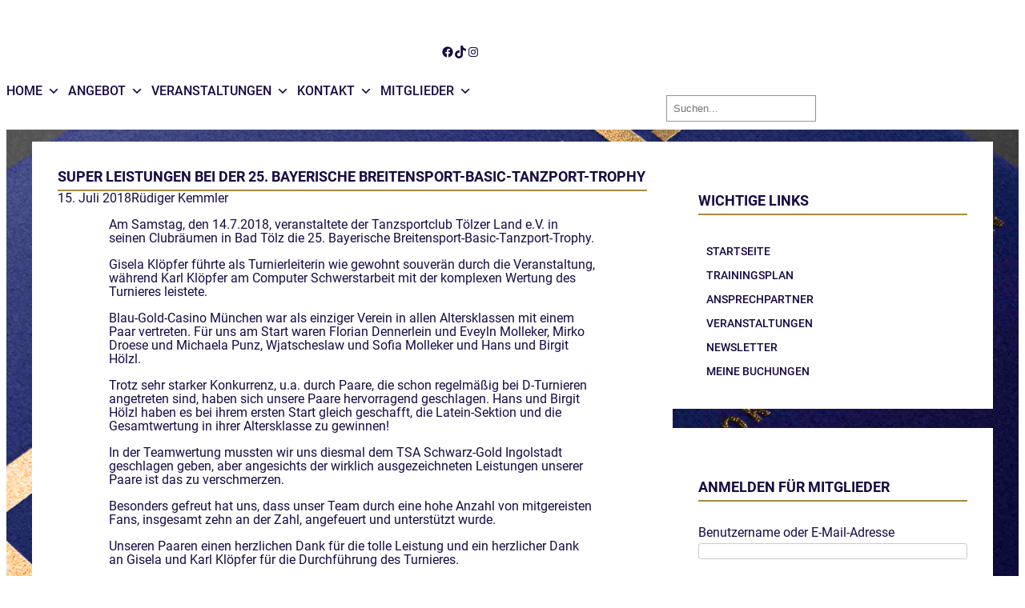

--- FILE ---
content_type: text/html; charset=utf-8
request_url: https://www.google.com/recaptcha/api2/anchor?ar=1&k=6Le5JpAUAAAAADRHraWTpyI6JAibyhXgseVkcGGQ&co=aHR0cHM6Ly90ZXN0LmJnYy1tdWVuY2hlbi5kZTo0NDM.&hl=en&v=PoyoqOPhxBO7pBk68S4YbpHZ&size=invisible&anchor-ms=20000&execute-ms=30000&cb=d5oxcrvc0zoh
body_size: 48798
content:
<!DOCTYPE HTML><html dir="ltr" lang="en"><head><meta http-equiv="Content-Type" content="text/html; charset=UTF-8">
<meta http-equiv="X-UA-Compatible" content="IE=edge">
<title>reCAPTCHA</title>
<style type="text/css">
/* cyrillic-ext */
@font-face {
  font-family: 'Roboto';
  font-style: normal;
  font-weight: 400;
  font-stretch: 100%;
  src: url(//fonts.gstatic.com/s/roboto/v48/KFO7CnqEu92Fr1ME7kSn66aGLdTylUAMa3GUBHMdazTgWw.woff2) format('woff2');
  unicode-range: U+0460-052F, U+1C80-1C8A, U+20B4, U+2DE0-2DFF, U+A640-A69F, U+FE2E-FE2F;
}
/* cyrillic */
@font-face {
  font-family: 'Roboto';
  font-style: normal;
  font-weight: 400;
  font-stretch: 100%;
  src: url(//fonts.gstatic.com/s/roboto/v48/KFO7CnqEu92Fr1ME7kSn66aGLdTylUAMa3iUBHMdazTgWw.woff2) format('woff2');
  unicode-range: U+0301, U+0400-045F, U+0490-0491, U+04B0-04B1, U+2116;
}
/* greek-ext */
@font-face {
  font-family: 'Roboto';
  font-style: normal;
  font-weight: 400;
  font-stretch: 100%;
  src: url(//fonts.gstatic.com/s/roboto/v48/KFO7CnqEu92Fr1ME7kSn66aGLdTylUAMa3CUBHMdazTgWw.woff2) format('woff2');
  unicode-range: U+1F00-1FFF;
}
/* greek */
@font-face {
  font-family: 'Roboto';
  font-style: normal;
  font-weight: 400;
  font-stretch: 100%;
  src: url(//fonts.gstatic.com/s/roboto/v48/KFO7CnqEu92Fr1ME7kSn66aGLdTylUAMa3-UBHMdazTgWw.woff2) format('woff2');
  unicode-range: U+0370-0377, U+037A-037F, U+0384-038A, U+038C, U+038E-03A1, U+03A3-03FF;
}
/* math */
@font-face {
  font-family: 'Roboto';
  font-style: normal;
  font-weight: 400;
  font-stretch: 100%;
  src: url(//fonts.gstatic.com/s/roboto/v48/KFO7CnqEu92Fr1ME7kSn66aGLdTylUAMawCUBHMdazTgWw.woff2) format('woff2');
  unicode-range: U+0302-0303, U+0305, U+0307-0308, U+0310, U+0312, U+0315, U+031A, U+0326-0327, U+032C, U+032F-0330, U+0332-0333, U+0338, U+033A, U+0346, U+034D, U+0391-03A1, U+03A3-03A9, U+03B1-03C9, U+03D1, U+03D5-03D6, U+03F0-03F1, U+03F4-03F5, U+2016-2017, U+2034-2038, U+203C, U+2040, U+2043, U+2047, U+2050, U+2057, U+205F, U+2070-2071, U+2074-208E, U+2090-209C, U+20D0-20DC, U+20E1, U+20E5-20EF, U+2100-2112, U+2114-2115, U+2117-2121, U+2123-214F, U+2190, U+2192, U+2194-21AE, U+21B0-21E5, U+21F1-21F2, U+21F4-2211, U+2213-2214, U+2216-22FF, U+2308-230B, U+2310, U+2319, U+231C-2321, U+2336-237A, U+237C, U+2395, U+239B-23B7, U+23D0, U+23DC-23E1, U+2474-2475, U+25AF, U+25B3, U+25B7, U+25BD, U+25C1, U+25CA, U+25CC, U+25FB, U+266D-266F, U+27C0-27FF, U+2900-2AFF, U+2B0E-2B11, U+2B30-2B4C, U+2BFE, U+3030, U+FF5B, U+FF5D, U+1D400-1D7FF, U+1EE00-1EEFF;
}
/* symbols */
@font-face {
  font-family: 'Roboto';
  font-style: normal;
  font-weight: 400;
  font-stretch: 100%;
  src: url(//fonts.gstatic.com/s/roboto/v48/KFO7CnqEu92Fr1ME7kSn66aGLdTylUAMaxKUBHMdazTgWw.woff2) format('woff2');
  unicode-range: U+0001-000C, U+000E-001F, U+007F-009F, U+20DD-20E0, U+20E2-20E4, U+2150-218F, U+2190, U+2192, U+2194-2199, U+21AF, U+21E6-21F0, U+21F3, U+2218-2219, U+2299, U+22C4-22C6, U+2300-243F, U+2440-244A, U+2460-24FF, U+25A0-27BF, U+2800-28FF, U+2921-2922, U+2981, U+29BF, U+29EB, U+2B00-2BFF, U+4DC0-4DFF, U+FFF9-FFFB, U+10140-1018E, U+10190-1019C, U+101A0, U+101D0-101FD, U+102E0-102FB, U+10E60-10E7E, U+1D2C0-1D2D3, U+1D2E0-1D37F, U+1F000-1F0FF, U+1F100-1F1AD, U+1F1E6-1F1FF, U+1F30D-1F30F, U+1F315, U+1F31C, U+1F31E, U+1F320-1F32C, U+1F336, U+1F378, U+1F37D, U+1F382, U+1F393-1F39F, U+1F3A7-1F3A8, U+1F3AC-1F3AF, U+1F3C2, U+1F3C4-1F3C6, U+1F3CA-1F3CE, U+1F3D4-1F3E0, U+1F3ED, U+1F3F1-1F3F3, U+1F3F5-1F3F7, U+1F408, U+1F415, U+1F41F, U+1F426, U+1F43F, U+1F441-1F442, U+1F444, U+1F446-1F449, U+1F44C-1F44E, U+1F453, U+1F46A, U+1F47D, U+1F4A3, U+1F4B0, U+1F4B3, U+1F4B9, U+1F4BB, U+1F4BF, U+1F4C8-1F4CB, U+1F4D6, U+1F4DA, U+1F4DF, U+1F4E3-1F4E6, U+1F4EA-1F4ED, U+1F4F7, U+1F4F9-1F4FB, U+1F4FD-1F4FE, U+1F503, U+1F507-1F50B, U+1F50D, U+1F512-1F513, U+1F53E-1F54A, U+1F54F-1F5FA, U+1F610, U+1F650-1F67F, U+1F687, U+1F68D, U+1F691, U+1F694, U+1F698, U+1F6AD, U+1F6B2, U+1F6B9-1F6BA, U+1F6BC, U+1F6C6-1F6CF, U+1F6D3-1F6D7, U+1F6E0-1F6EA, U+1F6F0-1F6F3, U+1F6F7-1F6FC, U+1F700-1F7FF, U+1F800-1F80B, U+1F810-1F847, U+1F850-1F859, U+1F860-1F887, U+1F890-1F8AD, U+1F8B0-1F8BB, U+1F8C0-1F8C1, U+1F900-1F90B, U+1F93B, U+1F946, U+1F984, U+1F996, U+1F9E9, U+1FA00-1FA6F, U+1FA70-1FA7C, U+1FA80-1FA89, U+1FA8F-1FAC6, U+1FACE-1FADC, U+1FADF-1FAE9, U+1FAF0-1FAF8, U+1FB00-1FBFF;
}
/* vietnamese */
@font-face {
  font-family: 'Roboto';
  font-style: normal;
  font-weight: 400;
  font-stretch: 100%;
  src: url(//fonts.gstatic.com/s/roboto/v48/KFO7CnqEu92Fr1ME7kSn66aGLdTylUAMa3OUBHMdazTgWw.woff2) format('woff2');
  unicode-range: U+0102-0103, U+0110-0111, U+0128-0129, U+0168-0169, U+01A0-01A1, U+01AF-01B0, U+0300-0301, U+0303-0304, U+0308-0309, U+0323, U+0329, U+1EA0-1EF9, U+20AB;
}
/* latin-ext */
@font-face {
  font-family: 'Roboto';
  font-style: normal;
  font-weight: 400;
  font-stretch: 100%;
  src: url(//fonts.gstatic.com/s/roboto/v48/KFO7CnqEu92Fr1ME7kSn66aGLdTylUAMa3KUBHMdazTgWw.woff2) format('woff2');
  unicode-range: U+0100-02BA, U+02BD-02C5, U+02C7-02CC, U+02CE-02D7, U+02DD-02FF, U+0304, U+0308, U+0329, U+1D00-1DBF, U+1E00-1E9F, U+1EF2-1EFF, U+2020, U+20A0-20AB, U+20AD-20C0, U+2113, U+2C60-2C7F, U+A720-A7FF;
}
/* latin */
@font-face {
  font-family: 'Roboto';
  font-style: normal;
  font-weight: 400;
  font-stretch: 100%;
  src: url(//fonts.gstatic.com/s/roboto/v48/KFO7CnqEu92Fr1ME7kSn66aGLdTylUAMa3yUBHMdazQ.woff2) format('woff2');
  unicode-range: U+0000-00FF, U+0131, U+0152-0153, U+02BB-02BC, U+02C6, U+02DA, U+02DC, U+0304, U+0308, U+0329, U+2000-206F, U+20AC, U+2122, U+2191, U+2193, U+2212, U+2215, U+FEFF, U+FFFD;
}
/* cyrillic-ext */
@font-face {
  font-family: 'Roboto';
  font-style: normal;
  font-weight: 500;
  font-stretch: 100%;
  src: url(//fonts.gstatic.com/s/roboto/v48/KFO7CnqEu92Fr1ME7kSn66aGLdTylUAMa3GUBHMdazTgWw.woff2) format('woff2');
  unicode-range: U+0460-052F, U+1C80-1C8A, U+20B4, U+2DE0-2DFF, U+A640-A69F, U+FE2E-FE2F;
}
/* cyrillic */
@font-face {
  font-family: 'Roboto';
  font-style: normal;
  font-weight: 500;
  font-stretch: 100%;
  src: url(//fonts.gstatic.com/s/roboto/v48/KFO7CnqEu92Fr1ME7kSn66aGLdTylUAMa3iUBHMdazTgWw.woff2) format('woff2');
  unicode-range: U+0301, U+0400-045F, U+0490-0491, U+04B0-04B1, U+2116;
}
/* greek-ext */
@font-face {
  font-family: 'Roboto';
  font-style: normal;
  font-weight: 500;
  font-stretch: 100%;
  src: url(//fonts.gstatic.com/s/roboto/v48/KFO7CnqEu92Fr1ME7kSn66aGLdTylUAMa3CUBHMdazTgWw.woff2) format('woff2');
  unicode-range: U+1F00-1FFF;
}
/* greek */
@font-face {
  font-family: 'Roboto';
  font-style: normal;
  font-weight: 500;
  font-stretch: 100%;
  src: url(//fonts.gstatic.com/s/roboto/v48/KFO7CnqEu92Fr1ME7kSn66aGLdTylUAMa3-UBHMdazTgWw.woff2) format('woff2');
  unicode-range: U+0370-0377, U+037A-037F, U+0384-038A, U+038C, U+038E-03A1, U+03A3-03FF;
}
/* math */
@font-face {
  font-family: 'Roboto';
  font-style: normal;
  font-weight: 500;
  font-stretch: 100%;
  src: url(//fonts.gstatic.com/s/roboto/v48/KFO7CnqEu92Fr1ME7kSn66aGLdTylUAMawCUBHMdazTgWw.woff2) format('woff2');
  unicode-range: U+0302-0303, U+0305, U+0307-0308, U+0310, U+0312, U+0315, U+031A, U+0326-0327, U+032C, U+032F-0330, U+0332-0333, U+0338, U+033A, U+0346, U+034D, U+0391-03A1, U+03A3-03A9, U+03B1-03C9, U+03D1, U+03D5-03D6, U+03F0-03F1, U+03F4-03F5, U+2016-2017, U+2034-2038, U+203C, U+2040, U+2043, U+2047, U+2050, U+2057, U+205F, U+2070-2071, U+2074-208E, U+2090-209C, U+20D0-20DC, U+20E1, U+20E5-20EF, U+2100-2112, U+2114-2115, U+2117-2121, U+2123-214F, U+2190, U+2192, U+2194-21AE, U+21B0-21E5, U+21F1-21F2, U+21F4-2211, U+2213-2214, U+2216-22FF, U+2308-230B, U+2310, U+2319, U+231C-2321, U+2336-237A, U+237C, U+2395, U+239B-23B7, U+23D0, U+23DC-23E1, U+2474-2475, U+25AF, U+25B3, U+25B7, U+25BD, U+25C1, U+25CA, U+25CC, U+25FB, U+266D-266F, U+27C0-27FF, U+2900-2AFF, U+2B0E-2B11, U+2B30-2B4C, U+2BFE, U+3030, U+FF5B, U+FF5D, U+1D400-1D7FF, U+1EE00-1EEFF;
}
/* symbols */
@font-face {
  font-family: 'Roboto';
  font-style: normal;
  font-weight: 500;
  font-stretch: 100%;
  src: url(//fonts.gstatic.com/s/roboto/v48/KFO7CnqEu92Fr1ME7kSn66aGLdTylUAMaxKUBHMdazTgWw.woff2) format('woff2');
  unicode-range: U+0001-000C, U+000E-001F, U+007F-009F, U+20DD-20E0, U+20E2-20E4, U+2150-218F, U+2190, U+2192, U+2194-2199, U+21AF, U+21E6-21F0, U+21F3, U+2218-2219, U+2299, U+22C4-22C6, U+2300-243F, U+2440-244A, U+2460-24FF, U+25A0-27BF, U+2800-28FF, U+2921-2922, U+2981, U+29BF, U+29EB, U+2B00-2BFF, U+4DC0-4DFF, U+FFF9-FFFB, U+10140-1018E, U+10190-1019C, U+101A0, U+101D0-101FD, U+102E0-102FB, U+10E60-10E7E, U+1D2C0-1D2D3, U+1D2E0-1D37F, U+1F000-1F0FF, U+1F100-1F1AD, U+1F1E6-1F1FF, U+1F30D-1F30F, U+1F315, U+1F31C, U+1F31E, U+1F320-1F32C, U+1F336, U+1F378, U+1F37D, U+1F382, U+1F393-1F39F, U+1F3A7-1F3A8, U+1F3AC-1F3AF, U+1F3C2, U+1F3C4-1F3C6, U+1F3CA-1F3CE, U+1F3D4-1F3E0, U+1F3ED, U+1F3F1-1F3F3, U+1F3F5-1F3F7, U+1F408, U+1F415, U+1F41F, U+1F426, U+1F43F, U+1F441-1F442, U+1F444, U+1F446-1F449, U+1F44C-1F44E, U+1F453, U+1F46A, U+1F47D, U+1F4A3, U+1F4B0, U+1F4B3, U+1F4B9, U+1F4BB, U+1F4BF, U+1F4C8-1F4CB, U+1F4D6, U+1F4DA, U+1F4DF, U+1F4E3-1F4E6, U+1F4EA-1F4ED, U+1F4F7, U+1F4F9-1F4FB, U+1F4FD-1F4FE, U+1F503, U+1F507-1F50B, U+1F50D, U+1F512-1F513, U+1F53E-1F54A, U+1F54F-1F5FA, U+1F610, U+1F650-1F67F, U+1F687, U+1F68D, U+1F691, U+1F694, U+1F698, U+1F6AD, U+1F6B2, U+1F6B9-1F6BA, U+1F6BC, U+1F6C6-1F6CF, U+1F6D3-1F6D7, U+1F6E0-1F6EA, U+1F6F0-1F6F3, U+1F6F7-1F6FC, U+1F700-1F7FF, U+1F800-1F80B, U+1F810-1F847, U+1F850-1F859, U+1F860-1F887, U+1F890-1F8AD, U+1F8B0-1F8BB, U+1F8C0-1F8C1, U+1F900-1F90B, U+1F93B, U+1F946, U+1F984, U+1F996, U+1F9E9, U+1FA00-1FA6F, U+1FA70-1FA7C, U+1FA80-1FA89, U+1FA8F-1FAC6, U+1FACE-1FADC, U+1FADF-1FAE9, U+1FAF0-1FAF8, U+1FB00-1FBFF;
}
/* vietnamese */
@font-face {
  font-family: 'Roboto';
  font-style: normal;
  font-weight: 500;
  font-stretch: 100%;
  src: url(//fonts.gstatic.com/s/roboto/v48/KFO7CnqEu92Fr1ME7kSn66aGLdTylUAMa3OUBHMdazTgWw.woff2) format('woff2');
  unicode-range: U+0102-0103, U+0110-0111, U+0128-0129, U+0168-0169, U+01A0-01A1, U+01AF-01B0, U+0300-0301, U+0303-0304, U+0308-0309, U+0323, U+0329, U+1EA0-1EF9, U+20AB;
}
/* latin-ext */
@font-face {
  font-family: 'Roboto';
  font-style: normal;
  font-weight: 500;
  font-stretch: 100%;
  src: url(//fonts.gstatic.com/s/roboto/v48/KFO7CnqEu92Fr1ME7kSn66aGLdTylUAMa3KUBHMdazTgWw.woff2) format('woff2');
  unicode-range: U+0100-02BA, U+02BD-02C5, U+02C7-02CC, U+02CE-02D7, U+02DD-02FF, U+0304, U+0308, U+0329, U+1D00-1DBF, U+1E00-1E9F, U+1EF2-1EFF, U+2020, U+20A0-20AB, U+20AD-20C0, U+2113, U+2C60-2C7F, U+A720-A7FF;
}
/* latin */
@font-face {
  font-family: 'Roboto';
  font-style: normal;
  font-weight: 500;
  font-stretch: 100%;
  src: url(//fonts.gstatic.com/s/roboto/v48/KFO7CnqEu92Fr1ME7kSn66aGLdTylUAMa3yUBHMdazQ.woff2) format('woff2');
  unicode-range: U+0000-00FF, U+0131, U+0152-0153, U+02BB-02BC, U+02C6, U+02DA, U+02DC, U+0304, U+0308, U+0329, U+2000-206F, U+20AC, U+2122, U+2191, U+2193, U+2212, U+2215, U+FEFF, U+FFFD;
}
/* cyrillic-ext */
@font-face {
  font-family: 'Roboto';
  font-style: normal;
  font-weight: 900;
  font-stretch: 100%;
  src: url(//fonts.gstatic.com/s/roboto/v48/KFO7CnqEu92Fr1ME7kSn66aGLdTylUAMa3GUBHMdazTgWw.woff2) format('woff2');
  unicode-range: U+0460-052F, U+1C80-1C8A, U+20B4, U+2DE0-2DFF, U+A640-A69F, U+FE2E-FE2F;
}
/* cyrillic */
@font-face {
  font-family: 'Roboto';
  font-style: normal;
  font-weight: 900;
  font-stretch: 100%;
  src: url(//fonts.gstatic.com/s/roboto/v48/KFO7CnqEu92Fr1ME7kSn66aGLdTylUAMa3iUBHMdazTgWw.woff2) format('woff2');
  unicode-range: U+0301, U+0400-045F, U+0490-0491, U+04B0-04B1, U+2116;
}
/* greek-ext */
@font-face {
  font-family: 'Roboto';
  font-style: normal;
  font-weight: 900;
  font-stretch: 100%;
  src: url(//fonts.gstatic.com/s/roboto/v48/KFO7CnqEu92Fr1ME7kSn66aGLdTylUAMa3CUBHMdazTgWw.woff2) format('woff2');
  unicode-range: U+1F00-1FFF;
}
/* greek */
@font-face {
  font-family: 'Roboto';
  font-style: normal;
  font-weight: 900;
  font-stretch: 100%;
  src: url(//fonts.gstatic.com/s/roboto/v48/KFO7CnqEu92Fr1ME7kSn66aGLdTylUAMa3-UBHMdazTgWw.woff2) format('woff2');
  unicode-range: U+0370-0377, U+037A-037F, U+0384-038A, U+038C, U+038E-03A1, U+03A3-03FF;
}
/* math */
@font-face {
  font-family: 'Roboto';
  font-style: normal;
  font-weight: 900;
  font-stretch: 100%;
  src: url(//fonts.gstatic.com/s/roboto/v48/KFO7CnqEu92Fr1ME7kSn66aGLdTylUAMawCUBHMdazTgWw.woff2) format('woff2');
  unicode-range: U+0302-0303, U+0305, U+0307-0308, U+0310, U+0312, U+0315, U+031A, U+0326-0327, U+032C, U+032F-0330, U+0332-0333, U+0338, U+033A, U+0346, U+034D, U+0391-03A1, U+03A3-03A9, U+03B1-03C9, U+03D1, U+03D5-03D6, U+03F0-03F1, U+03F4-03F5, U+2016-2017, U+2034-2038, U+203C, U+2040, U+2043, U+2047, U+2050, U+2057, U+205F, U+2070-2071, U+2074-208E, U+2090-209C, U+20D0-20DC, U+20E1, U+20E5-20EF, U+2100-2112, U+2114-2115, U+2117-2121, U+2123-214F, U+2190, U+2192, U+2194-21AE, U+21B0-21E5, U+21F1-21F2, U+21F4-2211, U+2213-2214, U+2216-22FF, U+2308-230B, U+2310, U+2319, U+231C-2321, U+2336-237A, U+237C, U+2395, U+239B-23B7, U+23D0, U+23DC-23E1, U+2474-2475, U+25AF, U+25B3, U+25B7, U+25BD, U+25C1, U+25CA, U+25CC, U+25FB, U+266D-266F, U+27C0-27FF, U+2900-2AFF, U+2B0E-2B11, U+2B30-2B4C, U+2BFE, U+3030, U+FF5B, U+FF5D, U+1D400-1D7FF, U+1EE00-1EEFF;
}
/* symbols */
@font-face {
  font-family: 'Roboto';
  font-style: normal;
  font-weight: 900;
  font-stretch: 100%;
  src: url(//fonts.gstatic.com/s/roboto/v48/KFO7CnqEu92Fr1ME7kSn66aGLdTylUAMaxKUBHMdazTgWw.woff2) format('woff2');
  unicode-range: U+0001-000C, U+000E-001F, U+007F-009F, U+20DD-20E0, U+20E2-20E4, U+2150-218F, U+2190, U+2192, U+2194-2199, U+21AF, U+21E6-21F0, U+21F3, U+2218-2219, U+2299, U+22C4-22C6, U+2300-243F, U+2440-244A, U+2460-24FF, U+25A0-27BF, U+2800-28FF, U+2921-2922, U+2981, U+29BF, U+29EB, U+2B00-2BFF, U+4DC0-4DFF, U+FFF9-FFFB, U+10140-1018E, U+10190-1019C, U+101A0, U+101D0-101FD, U+102E0-102FB, U+10E60-10E7E, U+1D2C0-1D2D3, U+1D2E0-1D37F, U+1F000-1F0FF, U+1F100-1F1AD, U+1F1E6-1F1FF, U+1F30D-1F30F, U+1F315, U+1F31C, U+1F31E, U+1F320-1F32C, U+1F336, U+1F378, U+1F37D, U+1F382, U+1F393-1F39F, U+1F3A7-1F3A8, U+1F3AC-1F3AF, U+1F3C2, U+1F3C4-1F3C6, U+1F3CA-1F3CE, U+1F3D4-1F3E0, U+1F3ED, U+1F3F1-1F3F3, U+1F3F5-1F3F7, U+1F408, U+1F415, U+1F41F, U+1F426, U+1F43F, U+1F441-1F442, U+1F444, U+1F446-1F449, U+1F44C-1F44E, U+1F453, U+1F46A, U+1F47D, U+1F4A3, U+1F4B0, U+1F4B3, U+1F4B9, U+1F4BB, U+1F4BF, U+1F4C8-1F4CB, U+1F4D6, U+1F4DA, U+1F4DF, U+1F4E3-1F4E6, U+1F4EA-1F4ED, U+1F4F7, U+1F4F9-1F4FB, U+1F4FD-1F4FE, U+1F503, U+1F507-1F50B, U+1F50D, U+1F512-1F513, U+1F53E-1F54A, U+1F54F-1F5FA, U+1F610, U+1F650-1F67F, U+1F687, U+1F68D, U+1F691, U+1F694, U+1F698, U+1F6AD, U+1F6B2, U+1F6B9-1F6BA, U+1F6BC, U+1F6C6-1F6CF, U+1F6D3-1F6D7, U+1F6E0-1F6EA, U+1F6F0-1F6F3, U+1F6F7-1F6FC, U+1F700-1F7FF, U+1F800-1F80B, U+1F810-1F847, U+1F850-1F859, U+1F860-1F887, U+1F890-1F8AD, U+1F8B0-1F8BB, U+1F8C0-1F8C1, U+1F900-1F90B, U+1F93B, U+1F946, U+1F984, U+1F996, U+1F9E9, U+1FA00-1FA6F, U+1FA70-1FA7C, U+1FA80-1FA89, U+1FA8F-1FAC6, U+1FACE-1FADC, U+1FADF-1FAE9, U+1FAF0-1FAF8, U+1FB00-1FBFF;
}
/* vietnamese */
@font-face {
  font-family: 'Roboto';
  font-style: normal;
  font-weight: 900;
  font-stretch: 100%;
  src: url(//fonts.gstatic.com/s/roboto/v48/KFO7CnqEu92Fr1ME7kSn66aGLdTylUAMa3OUBHMdazTgWw.woff2) format('woff2');
  unicode-range: U+0102-0103, U+0110-0111, U+0128-0129, U+0168-0169, U+01A0-01A1, U+01AF-01B0, U+0300-0301, U+0303-0304, U+0308-0309, U+0323, U+0329, U+1EA0-1EF9, U+20AB;
}
/* latin-ext */
@font-face {
  font-family: 'Roboto';
  font-style: normal;
  font-weight: 900;
  font-stretch: 100%;
  src: url(//fonts.gstatic.com/s/roboto/v48/KFO7CnqEu92Fr1ME7kSn66aGLdTylUAMa3KUBHMdazTgWw.woff2) format('woff2');
  unicode-range: U+0100-02BA, U+02BD-02C5, U+02C7-02CC, U+02CE-02D7, U+02DD-02FF, U+0304, U+0308, U+0329, U+1D00-1DBF, U+1E00-1E9F, U+1EF2-1EFF, U+2020, U+20A0-20AB, U+20AD-20C0, U+2113, U+2C60-2C7F, U+A720-A7FF;
}
/* latin */
@font-face {
  font-family: 'Roboto';
  font-style: normal;
  font-weight: 900;
  font-stretch: 100%;
  src: url(//fonts.gstatic.com/s/roboto/v48/KFO7CnqEu92Fr1ME7kSn66aGLdTylUAMa3yUBHMdazQ.woff2) format('woff2');
  unicode-range: U+0000-00FF, U+0131, U+0152-0153, U+02BB-02BC, U+02C6, U+02DA, U+02DC, U+0304, U+0308, U+0329, U+2000-206F, U+20AC, U+2122, U+2191, U+2193, U+2212, U+2215, U+FEFF, U+FFFD;
}

</style>
<link rel="stylesheet" type="text/css" href="https://www.gstatic.com/recaptcha/releases/PoyoqOPhxBO7pBk68S4YbpHZ/styles__ltr.css">
<script nonce="punHyWMfI9Bd7XLEAoYlFg" type="text/javascript">window['__recaptcha_api'] = 'https://www.google.com/recaptcha/api2/';</script>
<script type="text/javascript" src="https://www.gstatic.com/recaptcha/releases/PoyoqOPhxBO7pBk68S4YbpHZ/recaptcha__en.js" nonce="punHyWMfI9Bd7XLEAoYlFg">
      
    </script></head>
<body><div id="rc-anchor-alert" class="rc-anchor-alert"></div>
<input type="hidden" id="recaptcha-token" value="[base64]">
<script type="text/javascript" nonce="punHyWMfI9Bd7XLEAoYlFg">
      recaptcha.anchor.Main.init("[\x22ainput\x22,[\x22bgdata\x22,\x22\x22,\[base64]/[base64]/[base64]/bmV3IHJbeF0oY1swXSk6RT09Mj9uZXcgclt4XShjWzBdLGNbMV0pOkU9PTM/bmV3IHJbeF0oY1swXSxjWzFdLGNbMl0pOkU9PTQ/[base64]/[base64]/[base64]/[base64]/[base64]/[base64]/[base64]/[base64]\x22,\[base64]\x22,\[base64]/Do2bCksKowprDuAVUBF/DvMOoSlkdCsKidRoewqTDjyHCn8KLFGvCr8ORO8OJw5zCqMOxw5fDncKPwo/ClERJwp8/L8KZw6YFwrlIwrjCognDqcOObi7CiMOla37DisOabXJANMOIR8KTwqXCvMOlw7rDsV4cC3rDscKswrJewovDlk/Cg8Kuw6PDtcOjwrM4w7DDmsKKSRzDvRhQPS/DuiJmw4RBNnTDlyvCrcK9dSHDtMK/wpoHIQZjG8OYG8KXw43DmcKrwq3CpkUOYlLCgMOzD8KfwoZoT2LCjcKXwrXDoxEKSgjDrMO2SMKdwp7CqC9ewrthwoDCoMOhfsOyw5/CiXrCrSEPw4jDlgxDwq3DscKvwrXCqcK0WsOVwqfCvlTCo27Cq3F0w7jDqmrCvcK2HGYMfMO+w4DDli9jJRHDk8OKDMKUwobDiTTDsMOjNcOED11xVcOXccOUfCcMUMOMIsKwwo/CmMKMwoHDsxRIw51jw7/DgsOzDMKPW8K3A8OeF8ObQ8Krw73DhEnCkmPDjmB+KcK8w4LCg8O2wofDtcKgcsOIwp3Dp0MDOCrClgHDrwNHDsK2w4bDuRTDg2Y8L8OBwrtvwrV4QinCon8pQ8KWwrnCm8Ouw7J+a8KRIsKcw6x0wrgxwrHDgsKjwpMdTH3ClcK4wps1wrcCO8OtesKhw5/DmQ87Y8ONF8Kyw7zDuMOfVC9lw6fDnQzDmjvCjQNcIFMsISLDn8O6OTATwoXCk2nCm2jCkMKowprDmcKiSS/[base64]/CgcOVwpbDu8Kdw4kcQMKfAMOzAMOLVlQ0w6cRDi/Co8Kow5gDw6obfQB0wrPDpxrDucO/w514wqRnUsOMNsKLwoo5w44pwoPDli/DvsKKPQN+wo3DoizCl3LChmbDjEzDui7Ch8O9wqV/ZsOTXVpLO8KAacKmAjpiJBrCgx3DuMOMw5TCizxKwrwVc2Aww4Iswq5awofChHzCmWxHw4MOeFXChcKZw6TCsMKlHXxgTsKqNHgiwq1GQcKpcsObRcKMw6lTw5fDl8Kuw7t/[base64]/CkW8LJ3gww4fDpytqwphUwrRQw6tILcKIw5PDsHfDnMOawofDl8OVw7ViG8O0wpoCw4UowqQtWcO7HMKqw6nDlsOiw4PDs1TClsOMw4PDi8KXw4lnUnA/wo7Ch2/DpcK4XWAlV8Ooez98w5bDsMOAw4bDvhxywqUVw69EwrPDoMKOKGskw6rDksOUAMOxw6V4ChbDssOHJCcBw4RQQMKswoXDpDXCk3jCiMOkA2vDgMOvw7bDpsOeY3PDgcOow7pcf03Ch8K+wo0KwpvClHRuT3/[base64]/[base64]/Dsg7DisOHw4AVwq5cNsOsJMKjbEDDg8KHwrHDr2MNQxx4w508WsKfw6zChsOTXlFVw6NiAcKBUWvDr8K+wppHI8OJW3PDt8K4M8KxO1EOb8KGPzwxOSELwrzDtcOuP8O9woB6TyLCnEvCscKVaywywq05W8O6BV/[base64]/[base64]/DnMKbeMOWIwN8w4J7Dl7Ct8KNF8K2w6wNwo1Uw69Kw6fDmcOUwpjDun1MLyrDsMKzw53DscO8w7jDoTY9w41cw4fDiCXCsMO1f8Okwr7DpMKDW8OMUHQuFcORwqjDi0nDpsKcWsKWw5NJw5QOwrTDucKyw6vDhiXCtMKEGMKOwpTDhcKIY8K/w6c3w54Rw61RGMKwwphpwrM/TF3CkVnDn8OgeMKOw7rCqhHDoVV1Ky7DucO3w7jDvMO1w7jCn8OXwp3DohDCrnAVwoJkw6DDqsKcwpnDucOpwoTClC/Dk8OhLnZJXyt6w47DlmrDvsK+WcKlD8OLw57DjcOvT8KVwprCk2zDqMKDTcOMDkjCo30lw7h5wqFmFMOaw6TDoE88wo95Sm1gw4XDiV/[base64]/w5Yyw4JlYsOMK0/Du8KyFsOgE0drwpHDtQnCssOFw7Njw5MZVsKtw6Qqw5BmwqXCv8OGwq4yNl9ew6zDgcKfccKMYCbDhCkawrDCj8O3w547Jl1uw6HCuMKtezBkwofDnMKLZcOVw5/DlmFaexvCvMOJd8Kfw4zDtBXCp8O6wrrCnMONRVJ0a8KcwoouwoPClsK3wqrDuzzDjMKNwp4BacKawoN6H8K/wr1cK8KzIcK7w5w7FMK5O8OOwqjDiyY5w4N4w54KwrQ7R8OMw7pxw4giw4d/wpvCmMONwpt4Gy/DhcKXw4JXSMKpwpkAwpsnw5PClFTChH1XwqDDl8Olw4JLw5k/K8K6acK2wrDCtSXCpgPDnGTDo8KPXsO1csKiMcK3FsOgw5BSw7/Ci8KBw4TCgcOAw7PDnsOXQiQYw7pbXcOrRBXDhsKwJ3nCoXk3EsOjSMKXMMKGwp5ww7gWwplWw4RFR1YceGjDqX0yw4DDlcOgLHPDjUbDicKAwpRjwpjDmwnDgMOcF8K7Ch0MGcOqSsKzKCDDt3zDm0VLZ8Kgw6fDs8KOwojDqzDDs8Oxwo/DjxvCsR5IwqMiw5oYwrBzw53DosKow5PDpMO3wo4EbgwrDVjClMO3wowpdMKPUkcNw7g3w5PDvMKvwoI+w61AwpHCosKjw5jCp8OzwpQgYH/Dv1PCkDMHw5Mtw45Jw6TDpB8Ywp0PEMKiecKawozCjQ51cMK0OsONwrZuw4dIw6YRw47DnXE4wrdXLjJoKcOKQMKBwqHCsm1NXsOmCzReHmEOTB8Vw4jCnMKdw490w7hNShMRasKrw6tjw64DwoDCoBRYw6rCsT8Cw7nDhQcyAz8TdQZ8RzlLw6csVsKqccO1MQ/Dvn3CmMKIwrU4CDLDomhOwp3CicKHwpDDlMKmw7/Dv8KOw74uw53Dui/DgsK1F8O2wpFQwotZwr5PXcOAQ2DCpgtKw4XDssO/YXvDuCtCwp4eOsOdw4DDqHbChcOYRS/DosKLfX/DscOvIwDCvj7DqVMHbcKLw6kvw6zDgCbCqsK1wrrDo8OYa8OCwr53woDDqsOpwqhzw5DCk8KFNcOow4kaWcONcionw6bClMKBw7oyNF3DnljCtQZDZi1gw5/CgcO+wq/CkcKuEcKpw6rDi2YUHcKOwpo1worCo8KeBhHDvcOVw5LCtHZZw4vCphZXwoUkesKFwrkdWcOxCsKeccKPMsOlwpzCljvDrMOVXkRBIFLDnsOfSMKTMkA8ZTg3w5R6woREWMOnw6EQRxsgP8O/Z8O8w4XDpzfCusOMwqTDsSfDpzfDqMKzIsO0woxhccKse8K+RT7DhcOIwp7Dj0V1w6fDisODcQXDpMKcwq7DmyHDpcKGXVEJw4tCBsOXwrY7w4zCoWLDhz0YYsOhwoV/[base64]/w4VTw69kw7Nbaz/CnBHCn2zCusOiUWRoCQXCh2gow6gnYwfCuMKWYwA/JMKzw7Z0w77ClUHCqsKmw6tww5XDicO4wpNuLcOHwop8w4jDqcOtVG7CtCvDjMOAwohocifCqsO4HyzDnsKaa8KTPnpqKcKlw5HDqMK1EA7Ci8Oyw5N3YlXDkMK2DivCrsKhCTvDvsKdw5AxwpHDkG/[base64]/[base64]/wpbCkcKgEsKaBcOww5JwMsOeN14oDMO2wrdFDAFpAsO+w4VeHGtUw7vDgUodw6fDnMKlPsOuZk/DkVc7eEDDiSR9ecOIUsOkccO5wo/DhcOBcB0uBcK2fjfClcKEwrphPXY0SsOCLSVMwojClcKeWcKCO8Kqw6XCmMO1H8K2QMOew4LCkMO4wqhtw5/[base64]/Dm8OLwo/[base64]/CuMOVw701wq8nahfDncOcIRBWBAPDrH7CoV1tw6gnwqVFCsOKwoUjZ8Olw7ZdeMOHw6g8HHkgBjd6wrLCug0sdn7CqWUyHMOPcAQ0K2wXeh1VAcOvwpzChcKVw7BUw5EgcsKAF8O9wolxwp/DjcOCGiJ1TxTCmMKdwp9PScOxw6jDm1hVwpnDoQfCmcO0EcOUw5s5M28QdXl5wrkfYzLDrMOQP8OOfMOfccKuwprCmMOAXG4OHDHChcKRbW3CqCLDozAbwqVDDsOVw4YEwp/CpQlNw4XCv8OdwrFSEMK8wr/CsWnCoMKLw7ZGJzorwrPDlsK5w6LCr2J2CWcXP1vCqMKtw7HCi8O8wp4Iw4Urw5nCkcOYw7VPN3DCsmvCpmVQX0zDnsKmO8KEG2dfw4TDrUoRfyzCssKewp4DYsO5NQ1/OF9rwrJ4wq3CnMOIw6rDiRkJw4vCs8KSw4fCtxEmRTdMwoTDoW1/[base64]/[base64]/wrQ9e3REEzfCpxQwaT7CrxUxwrY+WUx9FMKvwqfDrcO/[base64]/DtnfDq1Vpwrljw6HDug1wwoELw4fDik7Cr3AIDV5mEnlswo/Ci8OMBsKAVAUiU8OSwqrCjcO5w43CtcOswo0sfxHDojshw7AKWsKQw5vCmRHDmMK5w75Tw4TCk8KWJQTCp8KXwrLDl3sWT2PCpMK8w6FxAicfSMKWw4zDjcOVHnduw63Cm8K3w7jCrsKOwoc/DsOyZsOtwoM/w4zDoSZfSiQrNcOpRTvCk8OFdTpQwrDCicKaw5gOeBTCsBrDnMOgIMOCMRzCjhZcw6YfEn7CkMOpZ8KIWWBQe8KAAk8OwrQ2w7zCtMOjYSrCqUxrw63DgcONwp0hw6rDqMOywqnCrBjDuwwUwprCh8O7w58pOXhNw4dCw74zw7PClH55XX/Ck2HDn2lreyduFcKpXXsQw5g2UwYkHi7Dk14VwrLDgcKZw5kHGQ7DsFIkwrk4w7vCsDk0acKebD8hwrR/[base64]/[base64]/Cg8O0w6XCmyDCqCDDlsKxLsOZY8O5Q8OxwqBLwoxME03CjMOFZ8OyC3VlRcKHAsKow6HCrsO1w55BfmTCncOtwrNjY8OKw7jDkX/CjFZxwrd3wosuwrvCtExLwqHCqyvDusOoHUAsH2sSw5LDoEcww41WOD0FbyVJwrRow7zCqUDDpw3CpW5Tw48ewrU/[base64]/[base64]/w63DosKTR8K3wqDDohUNFMO3wotmEGpSwqbDmRfCpCElMh3CqC3CgBVtEsOZKhMSwqoPw7t/wqzCrTvDmivCu8OYeFxuc8Ozc0zDtXtXe1sew5/CtcOOEys5Z8OjYcOjw5oHw7fCo8ODw7ZKYxg1Bgl3N8KXNsKRZcOgWjrClWbCkS/Cvl1KDiAvwrd2P3rDt3MRLcKLw7cAaMKtw4x+wrRzw5/Co8K6wr7DjT3DiFHDrzN6w6t4wpnDmsKzwojCnhtaw77DmHTDpsKjw6YcwrXCsHLClk1oTUtZZyfCksO2wq0IwoLChVHDtsOgw51Gw7fDj8OOI8OdJsKkDhDCgnApwrfCrcO5wrzDmsO2HMKrGyATw7diGl/DgcOqwrJjw5rDjXnDpjTCtsOWYcOQw64Aw5EIZU7CtHHDjghJLyDDqSLDs8KYAGnDoFhCwpHCv8ONwqPDjVtJw5gSFRDCjnZCw5DDlMKUBMKyb34oC1nDpwfCpcODwrXDicO2wpPDosOzwpJ7w7HCjMO1fh5sw5Zlw6LCoXbDgsK/w61aWcK2wrIuKsOpw7xWw4VWKADDpcOXG8O5cMOAwp/Dl8O4wqBWUnUjw4rDgj1fUXLCisKxMBZuwonDscKIwqweUsOOHXhLP8K5BcOmw7jCpcOoXcKFwoHDsMK6UsKNPsO0Wi1Hw4gTbSU9fsOxPXxTSAXCucKfw5EWe0R3OMKLwoLCnXRdIBQFH8KSw7/DnsOYwqXDqcK/DsORw47Dg8K2XXDCgsODw4rCo8KzwoJ6f8ODwrzCrjfDuxvCtMOXw6fDhU/DiS8rCx9Jw588FMO/[base64]/DtsOXw6o0FyHCg8O3U8OzNlnCl3rDscOha1cVOsKKDsKGOggiXMOFL8ONCMKuB8OBVlUBDBg0XMOIXFovPGXDu0xswppqXyAcS8ORGD7DoG9SwqNQw75yK2xHw4LDg8K2fEhewq9+w611w4LDmzHDj2/DlsK7JVnDhmLDkMKhesKnwpEqRMKmXjjChcKSwoLDvnvDt1PDkUgowrnCrWnDoMOkW8O1dyk8DHfCrcKUwr9mw7J7w45Iw5bDocKFWcKES8Kqw7NRTghhdcO5dnMzw7E4FEAbwqUGwqxmZQMFTypUwr/DtADDvmvDqMODwo4Ww7/CtSbDmMOLd3PDmEBxwr7DvT19bG7DpyZiwrvDs2MGw5TCsMO5w4HCoCPDvgzDmEoAV0c+w7HDt2UEw5/[base64]/CngTDlsOgfA7DpFjDpj/[base64]/Dph46IwPDtj0mE8KAw6lkBAvDucKjJ8OewrHDksKVwovDrMKYwpBAwpkGwo/[base64]/wqLCrx5xwo7Djk3CkAFmw599w5lNQsO8a8OVfsKzwr5Ow6nCi2ZSwo/DryNtw6AIw51fPcOmw4weJ8KwLMOvwpl+KMKcEUfCpR7CqcK1w501DMORwqnDqVnDssK0XcO+FMKBwoVhIztRw6kzwqrCs8O+wqpcw7FUKWkDPCPCrMKzTsKEw6TCucKGw5JXwqJUO8KVBXHCgcK6w4/CsMOlwq4dMsOBch/Cq8KEwpHDj014GcK+IjnDrH/[base64]/CtxI6GGAqwpAvw6DCm2R/EVPCvHvDscO+w7jDjC7CssODJUfDg8KIaxTDocO5w6QbVsKPw6jCgG/Dg8OjdsKsKsOUwofDpVbClsKBBMO5w5rDriVpwpNbTsOSwrrDpWQcw4EdwqLCoxnDpTIxw5DDl0zDkR0ED8KvIzDCtFF8HcKpFW4mKsKrOsK4cCLCoQbDh8OdYF5yw6xGwpk3CcK5wq3ChMKiVGPCoMO0w7Ikw5MGwp1keRvCqsO1woJGwr/DpQ/DuSTCmcObbcKiUw1GWy59w4vDsx4fw5vDrsOOwq7DsDhtB1TCpcO1I8KqwrkEeXseQcKQcMOKHA17UV7DkcOSR3gvwqdowrAIG8KgwpbDnsK6FsO6w6oxUMOiwoDDvn/[base64]/cE7DtMO6SsK7SsKZKsOfwqXDgC/DnMOvw5QcTcO/XMOnNXxIZsK/w5fCmsKEw54gw57DvzHCh8KaGwfDs8OnYGc7w5XCmsKCwotHwqrCkAnCqsOow41+wq3Cm8O7OcK0w5EfXB1XMUvCncO2PcKBw63DokzDnsOXwpLCl8Kkwp7DswccFgbDiwDChGMlL1NZwpotU8K4CFZLw73CmxjDqVnCq8KYHsKWwpY6QMO5wqPCmH/DuBA/[base64]/DqMKuw7EiDcO5w48AwqfDt8OzHsKIw74AbHbCnhPClMOFwrzDozEhwplFbsKbwpDDpMKpe8OCw6xRw6XDskRtMTwUDXYvYVHCgsO6w69EEG/CosONEgPDh0tAwqLCm8KbwoTDjMOvQBRheT9aagwOSF3DiMOkDDIxwpXDowPDjcOkNy8Kw7E3wqgAwpPCv8KRwoRSR2QNHsOjPXYtw71dbMObKxnCtsOaw6JKwqXCo8OCQcKlw7PCh03CsEUQwrLCp8Oxw6PDjA/CjcOfwrHDvsO/CcKdZcKXNMOdw4rDpcO1BcKaw5LCvMOQwokURxnDsn7CpEB1w4dnVMKWwrtyJ8OAw5EFVsKYMMOgwrkrw6RGflTCp8OvWmnDvT7CjkPCgMOpJ8KHw6wcwoHDrypmBBAlw79NwoQgSsKWI1HDlxY/YE/[base64]/w4s8w6XCtGHDk8KCw5cfGm5Xwpgdw4VbwqgOC390wr3DhcKGHcOow6XCsXE/wpU1GhYuw4/DlsK6w5RUwrjDtRoRw6vDolp8U8OtcsOJw5nCtEdGw6jDjwgQRHnClT4Dw7Iww4TDig9JwpgzHA/CsMK/wqTCuHfCiMOrw7AbUcKTRsKoZTUOworDqwPCkcKzXxAVeD0XeiDDhyw6Rk4Dw74hEzIWesKUwp8EwqDCvsKDw7bDpMORPyIZw4zCssO/C15mw6rCgGwxLsOWH0xkRhfDmsOWw7DCgcO6T8OzHmsJwrBleCvCr8OsQmLChMOqPMKsWX/Ck8KvMk4OOsO1e2vCosOQOMKawqjCmTsOwpTClhocJMO6OsK5QVsIwp/[base64]/[base64]/R8K1w5fDncO8FsOcdMOwJSMMJcOEwpDDkwwEw6bCoUFowpdXw5TDojlSdMKNL8K8esOjbsO/[base64]/DisK8w5YQw4Y7J8KjUXjCtMKuwqs1XUHDocOVbBXDqMKsQsKtwrbCrBcBwqHCvEVnw4J2FMOFH2XCt2zDhz/CgcKMacOSwpYAc8O4K8OLLsOBMsKkYnvCvyd9csKjRMKEeAoOwqLDiMOpw5FJDMK5U0DDnsKKw6HDsgFuasOMwqYZwpUIwr3DsGMSCMOqwrZmT8K5wrAJZRxKw6PDo8KsLcK5wrXDi8KyB8KGNBDDt8OrwoQTwr/DssK4woLCrcK7QcOVCwQ/woAUaMKVfMO5cwAgwrcgLQnDi3NOaHACw4bCo8KXwpFTwpbDk8OXdBvCjiLCjsKEMcODw4DCok7Dk8O/[base64]/[base64]/CqsOxT0Mrw5LCtXvDvHMxwpBAworCk8OswotmesKgB8KfQ8O4w4MjwrPCvzAeP8OyAcKiw4/CgMKZwo7DosOsUcKuw5PCmsO7w6jCqMKpw4gPwo1YZH4qN8KVw6TCmMOrMncHCUwhw6obNgPCr8OxDMOSw7PCrMOJw53CocOTHcKZXD7DkcKoRcOreyDCt8Kwwr50w4rDlMO5w6LCnE3CoUjDucKtaxjDl1LDqVlRwp/CnMOIwr8Uwo7Cq8OQDMK3wr7DiMK1wossXMKVw6/DvwTDhnbDuQXDsj3DusKyTsK3wqXCn8KcwrPDqMKCw7PDtzHDusOBK8OxLUXCqcOkcsKZwpM0XEoLJsKjbsKOch0PLUPDgsOEwobCoMO1wqQYw48fIgvDmWLDlEzDn8Obwr3DsH88w7xrWBs0w6LDrTfDuz5hGHDCqxpQw6bDjQvCosKaw7bDoijCtcKyw6l/w4d2wrdewq7DlMOIw5fCpRhpFF9rZzEpwrfDr8OWwq/CjMKaw5XDlGXCtxQESQBwBMK3J3jDtREdw6jDg8KmK8OGwpIAHsKJwqLCq8K8wqIew7zDisOGw67DtcKjbsKJOBvCj8K2w7TCkT/[base64]/[base64]/w5h5w5bDq8KLSTLCu8KCFMK0woZzEcOfUidowqN4woLDlsO/CD1nwrcYw6LCm1Row4hVHnBGIcKHWzDCmMOnwoLDl2PCgCwGcUk9EsK9ZsO5wr3DrQZZaVzCssOAScOuXHN0ChhAw77CkkQGGnoAwp3DssOCw4N2wp/Dvn5CZAkSw5bDsQAwwoTDm8Oqw7oHw7QhBkTCjcOCXcOEw4c8OcKKw6lOaWvDisOEfcOvacOSfxvCt2nChAjDhWXCvcKCJsKhKcODJEHDuCLDgC3DjsOkwonClsOAw6UCS8K+w4NtC1zDpQjClTjCqXzDkVYRe0TCksOKw4/Dg8OOw4LCo2spe1zDkgBOUcKxwqXCn8KhwqnDvzTDkTdcCkIodFEhAwrDm0LCjcOawr7CiMO8VcO2w63Dp8KGS2/DuzfClW/DksOSBsOswq/DosKmw5TDocOiJit3w7lOwoPDk0Qnwr7CtcOOw4Zmw69Qw4LCksKCZAfDh13DpMOFwqtsw68KQcKmw53Ct2nDj8OYw5jDscOUZD7DkcOTwqPDlQPDrMOAVjDCj28aw4rCpcONwrg2HcO/[base64]/[base64]/TgtCwrN8bcOJZw5nRsO6w4nCk8OwwrRHEsOxw7fClyMNw4PDq8Klw6PDp8KqwpRZw5DCkRDDjxHCvMKIwobCtsOlwovCj8OTwo3CmcK9XnteGMK/w4hewqIqUnLCg33Cu8K5wpzDh8OUEMKhwpzCmcOCKE0sEgwmTcKdXsOBw4LCnDzCiwAuwrLCi8KAw4fDniHDtVfDhxnConHCoWYXw7Y7wqYIw7JMwpzDgD0Zw6JWw5vCj8OkAMK1w4kvXsKhwrPDmUrCo0pCUE55L8OEaW/Co8Kkw4BVVjLCl8KyBsOcBU5YwqVccXVNHTAFwq0/b0oww70Aw45YSMOZwoo0ecOww6rDiUp3SMOgwoDCrsOvZ8ORT8OCLE7DicKqwoQ8w6Rqw79mecK6wox5w6PCrsOBJMK/IBnCtMKKwovCmMOGfcOvWsOAw7Qrw4ECdh8nw4zDkMO7wpDChRvDrcONw5spw63Dnm7CrhhQcMOLwrTCiyd3NH7ChXE3HMKVAcKvAsOePVPDoEMPwrDDvsOPMmPDvGwJQMK3IsKkwq8AVn7Dvw1Swo/CqBxhwrLDgT8YVcKaasOsGX3Cq8OGwpXDsH/DgHciXsKtw7HDtMObNhvCiMK4IMOZw5AAeGHDnnRxw6vDrnc5w71owql9wrrCtsK+woLCuD4/woLDnycMPcK7JggkWcOUK21vwq8ww60ILxrDsHfDkMOpw7lnw73DiMKDw5JfwrJTwq1mw6bCscOGXcK/AxtbTAfCr8KHwpkTwo3DqsOawoEIWDBhfXFnw4AWfsKBw6t0YcKZWh9awoHDqsO5w5vDvFcrwqhQwrnCgyrDmgVJEsO7w5DDoMKKwr5LE1nCqXXDgsKmw4cwwoo9wrZ0woUgwoVzWQ/CvBNteDsOO8KXQHPDkcOpPWjCmG0QMElsw4cOwqfCvDRawo8EAx3Criptw4nCmStqw4jCjWHDjwwofcOnw4bDnmsww77Dmk1Hw7FvOcKAR8KCQcKdQMKmA8KUA0dXw6R/w4TDoRxjNDMFwqbClMOtMhN/wrTDvUwhwpMtw5fCtgbCvy/CjCnDn8OPbMKEw6VswpQYwqsQB8OnwrrCmGoCYsOGVWzDlG7DrsOKLBnDvAocQGZiHsKBFE8Ww5AHwr/Dsm1Cw6TDu8KWwp/CrwEGJcK+wrrDlcOVwo95wqhbDWA2NyDCsh7Cpy7Dq2fCg8KlBMOmwrfDjzTCplYow78TBcKeGVLCjMKCw5zCj8KlK8KbCgZVw6pcwqAswr5awr0LEsKzCT1kBg4hO8KNDXnDkcKWw7oSw6TCqQpCwp4jwooNwph1SWJaGl8cB8OVURbClXbDo8OQe3dcwo/DjcOhw4czw6vDiUMbEg9zw4rDjMKpT8OXacKBw4lCS1PCjkvCgC1ZwolyPMKqw5TDssKSO8KZGUnDjcOvGsO7GsODRknCucO9wrvClyDDjFZ8wpAVd8KGwosfw7DCsMOFPDbCusONwoUnNhp+w480fRNAw7M7asOFwpvDtsOYeh8XFCjDvMKsw7/ClEbCg8OId8KVCGLCr8KQN23DrVYSOzNNH8KNwq7DicKWwrHDuGwhLMKpBg7Cl3MswrpuwrXCosKTCgxqB8KVZcO/VhfDvRDCvcO2KyVCTncOwqfDhG/Dj37CsDbDusOuPcKhVsKFwq/Cp8OrOA01wqPCgcObShNOw4rCncOowpvDrcKxbsOgTwd0wqFUwrowwrbDosOUwo4tN2/CnMKuw69gagMPwp46BcO8ehTCpgdAd05dw61Qb8Omb8Kow5Aiw7VYKMKKVghLwoh9wpLDtMKLQmdVw4zCgMO6wrjDhsOBMwPDknAXw7jDiQYcRcOeERc/REHChC7CvBVrw7pqJVRDwopxDsOhZjwgw77DkinCvMKfw5Ntw47DjMOzwqPDtRkYMsKYwrLCr8KqfcKWZQjDiTjDkWrDpsOoUMKkwqE7wpTDogM2wpp2wrjCj0cHwpjDjx/Dq8KWwonDvsK3IsKDA3hsw5fDoDQ/NsK8wo4WwpJgw4NZHws1TcKXw7pQIA99w5dFw4LDny07bMO3JhgoOy/CoGPDmmBSw6Igw5vCqMOuCsKuYVoHX8OnOsOSwpgCwrhgBkHDqyR9NMK+bGHDgxLDq8OywrofesKoacOtwphMwrRGw7fDu2dFw6wPwpdbdcK0J10nw6/Cu8KzLEvDksOtw7krwq52wqIPaE7DlnfDukrDigt9FAVhfsK6KcKRw4otLhrDt8KUw67CtMOHMXXDj3PCq8OeE8ONHg/[base64]/w6JCw6TDj1rDjB8HwrjDilMkwqrCpMOFasKSwojDs8KPFhwSwrrCqm4TE8OwwpIsQsOow7U8ZGp9BsO6SsK+aHTDphlVwphQw6XDocKHw7Yjb8ORw6/CtsOswpfDtGHDuWVMwpTCqcKawp/[base64]/[base64]/CpcOCVMOEw6AHZSfCg2PDrydGw7bCh0pMfcKjFn3DtwZdwqB7bcKkJsKaLMKndG8uwpM4wqBfw6oUw5pEw7jCkgx6V1AIYcKAwqtDacO4wrjDhMKjIMKTw53CvHUbB8KxMsK3c1bCtwhCwoxrw5DCt0h7bDkRw4fCg3x/[base64]/[base64]/DEPCpsKnwoQ8w7JWw6QwLcKtw5VPw5d/LC3DgAnCqcK7w4slw6ckw7/DnMKqIcKvDCbDpMOWRcOsAXXCpcKALB7DvUh8RxvDpCfDiFEMb8OlD8Kewo3DhsKgIcKSwp4ow6cmaW8IwpdgwoPCo8OvJ8OYw6Iww7huGcKFwrTDnsOdwrcpTsKXw4J/[base64]/CvcKkSnEHZMOoG8Ouw5HCvsOQecKVw6kOZMKRwp7DvA91VcKRTMOHA8OwKMKCIwzDjMOIQn1FIRdqwohKXj1YPsOUwqpqegRiw70KwqHChwTDqUN8wotqfRbCjcKxwospN8KowrYVwozCsXHCtWNgO3nCo8KcLsOWAEHDp0TDtR0sw67CtlFkC8KFwpp+fB/DlsOqwqfDnMOPw6TDtcKvRMOYFcKwScK5V8OMwrBcYcKsczoZwr/Dh0TDqcKXQMOdw5M5Z8OeZMOmw64Gw447woHCmsKKWznDlTPCkhwOwpPClUzCkMOCa8OGwpUObMK1JQ1nw5chW8OCFRwHQ0YawqjCv8K5w5TDln41esOCwqZQY1HDvQcxUcOAdsOWw49Bwrkdw6xDwr3DrMKwC8OrSsKkwo/DuFzCjHoiwqbCtcKrA8KefsOWTsOpYcKWNsK4ZsOQOAlyasO8HilAOH8vwoJKO8Odw5fCk8OEwr7Co0TDvRDDk8KwasOCX11SwqUADhpuCcKmw5crI8K/w4zCs8OcbQUHVcONwr/DplUsw5nCuCbChSAKw450Cgsqw4bDk01rZkrCnxlBw4/[base64]/OCfDn0XDshhaRznCssOawqdpaMKuOR5Jw61tX8Oiwqciw5vCnCUTdcOowoF2WMKgwrgrWm09w6QFwoIWwpTDjMKow5PDu0J9wo4vw7rDhiUfS8Obwp5XZsKtIGLCpDHDiGpIYMOQW3nCiwppHMKqAcKiw4LCsxHDl3wBwqYnwpZNw6Zpw5/DicOOw77DmsKlPUfDmCN3cExVMTAswrxkwqMOwrlZwoR+JQzCljvCnsKmwqtMw6Fww6fCt0paw67ClD7DicK2w53CuRDDhU3CqMOkE2EaJcOvw58kwrDDv8ODw4xuw6N9w6MXasOXwqjDncKqHyTCgMOFwrNqw5rDtjEZw7/DisK7JwYiURXCnTJMfcOreGPDpMKWw7zCnyrCncOJw47CmcKtwrkZdsKWR8KZHcOhworCpl8swrQIwqvCo0U6AcObSMKIYBbCj1oEC8K+wqXDmsOWEyMfK3rCq1jCuWvCh2RmPsO8QMOZB2fCtXLDuC/DiyLDncOqbcOHwprCvcOkwptxPzjDisKCDcO1wr/Do8KwPsKqVBNPN17Di8KuTcOTGwtxwq1AwqzDsxI+wpbDkcOrwq9jw6EUDSM8HBEXwpxFwpjDslluH8Ouw5bCnQlUAF/DqHEMLMORMMOPdWXClsOowoIWAMKHAglBw4kXwpXDmsOIKWTDmUXDocKsBmokwqfCjsKdw7vCicOmw7/Cn1s5wq3Cqx/CsMKNOGFeZQktwoLCm8OIw5XCi8KWw6kFKQt6WVgOwprClUrDsFvCp8O4w57DvcKlVEbDsWvCgMO5w4/Di8KJwr8FHSfCrTEbHGPCosORAiHCu3XCgsODwpnCu0l5VWxqw7zDjVPCngpvCU1kw7zDlhUleTp+UsKpc8ORGivDnsKKAsOLw4ckbDVJw6nCrsKfe8OmIX8sR8OqwrPCrEvCtUQHw6XDg8OowqrDscK5w47CjMKPwpsMw6fCiMKjcsKqwqnCrSl/[base64]/f8OwwoDDgkY3dAdDUGzCh1XCpXjChMOQwoXDgcOLAMK/HnBvwo7DnywRFsKnwrbCvk8vdxvCvQ50wp5+FMKGBzzDhMOGIMK+bxsnRCUjFsKuITzClcOQw4kvAn4kwrzCo09Cwp3DrcOWTWYXbB5IwpxHwoDCrMOuw6XCoh3Ds8OKKMOnwpbClDvDsVXDrQdgWMO7TzfDlMKwb8KawrFVwqPCngTClsKrwr5Dw7p/wrvCkmN+eMKAN1sfwplxw7EPwqHCjy4kN8Kdw6xLwqzDmMO6w4DDiSY9EmXDicOJwpkMw7TCoxdLYMOuOsKnw5Nkw7AmMFfCusOFwpXDsQ14w5zCmVsBw6XDlBMfwpzDn1t1woRhEhzCgFjDmcK9wrzCh8KWwppvw4PCi8Ktdl7Dt8KnR8KmwrJdwpEuw5/Cu0YXwpgqwoHDqTJqw4TDvcORwopIQWTDmFQUw67CpkLDj1zCmMOXGcObXsO8wpPCtcOAwpbCvMK8DsKswoTDn8K7w6FDw5B5Rl8Xam9pesO0ZA/DncKNRMO/w7FgByF2wq1oGsOLIMKzacKuw7lswp1XNsK1wrJDHsKNw4Y4w7NERsKBdMOPLsOJK19cwrjCoXrDicKUwp3DlcKGWcKJSGwOKEAtKnhAwrATNGzDgcKywrMpO18mw4osCGrCgMOAw6XCi1LDpMOhcsO2DcKHwqNHbcKOehYWOEMpCzrCgCXCiMKLf8Kmw6/Ct8KfUQvCkMKNQQnDkMOLAAkbL8KGSMOuwrvDnQTDusKSw4LDkcOswrfDnHlnCBomwqkRJC/Dj8K+w4wzwo0OwowYwpPDj8KDKg8kw651wqrCrGjDmcOVFcOnEcOxwrPDhMKHTWUiw5A0THt+CsOSw5PDpA7Ck8KFw7Z/dsKrFEM+w5fDoFbDtz/Cs0TCnsO+wp5kSsOkwr3DqcKNTMKTwoRmw6bCrk3Dt8OlcMKwwooqwp1dWkYJwofCtMOZT35wwrl/w5LCpEtfwqQGUi8ow4Ejw5nDlMOxOUQRQg7DrsKYwr5uXsKMwpnDvMOzEcKQe8OPEcK9Mi3CosKMwpXDnsOOEBUSdWjCk3hgwrTCuwzCg8KnPsOSLcO4UV9fesK7wq/[base64]/[base64]/[base64]/DvgfDg8Ogw5hcbmwKwq1kMMKAZcOsw7UHwoQ0KsKRw5LCsMOQFsKJwrhkPwjDqVNtB8KcPT3CmWMpwrjCtX9Nw5VAJ8KbTljCpijDgMKdYFDCpnEnw6F+ScK5BcKde0kAbnPCvCvCtMOIUlzCqn/DpWp5MsKsw7Q+w6fClcKMYBVjJmATRMO7w5DCr8KUwqnDhEo/w4w0Xy7CpMOEXyfDj8OgwocXCMOcwozCi1oOB8KvFHPDljTCh8K2XDdAw5k5XS/[base64]/e8KgV8OSQMKFwqZ0UlPCqBzDm8K+GMKVw77Dlg/[base64]/DscOHMMO2wpoSw51MUcO/w4/[base64]/DvlPDpcKPcBvDgcOVLsOAwozDiMOhMMOdEsOJPCXCm8OrAglEw5QAR8KGI8OowrjDsxMuGELDoQAjw4tSwpM6ZQkVAsKfZcOZwr0Gw6ULw65acMK6wpNPw5s9UMKGVsKtwph2wo/DpsOmGFdANTnDgcKMwqTDqsK1w63Cg8K6w6VnNUfDtcOvYMOmw4fCjwJbUcKyw491A2vCgMOywqDDgDfDv8K3NQ7DkxPCsFxoQMOvMAPDtcKHw4EiwozDtW8pJX86KsORwpwhWcK3w5EFVkbCvMKqflPDg8Obw4hQworDlMKrw7JwOSYww6LCtzVEwpVycg8Cw6/[base64]/DjMKBw63CgBt4QsOxwo3Cl8K7RzDDusOMwqdYScOCw7QHK8KHw4g6J8KqZhzCusKrO8OEanXDl2t5wpU0TWTCucKpwo7DjMOTwo/DqsOra1M/[base64]/[base64]/[base64]/Dh8ObTlXDksKPwpTDv1fCvlxfw7/DqcKxw7kZw704w6/CucKrwoLCrnzDksKsw5rDinJFw6xHw7wrw4HDkcK8Q8Kbw7IpIsOTWsKRUxPCosKUwoElw4LCpmXCrSU6RDLCkAgKwofDlxQ6cAzCkC3CusKQQcKfwpcNQzjDl8OtEkQgwqrCi8Oxw5zDvsKcW8Osw5tgMl/Cq8OxZGd4w5rClE7CrcKbw4zDvybDp0zCgcKJaEVtccK9w7McBmbDiMKIwolwO1DCvsK0aMKkJi5uC8KtUC83HsK/Tw\\u003d\\u003d\x22],null,[\x22conf\x22,null,\x226Le5JpAUAAAAADRHraWTpyI6JAibyhXgseVkcGGQ\x22,0,null,null,null,1,[21,125,63,73,95,87,41,43,42,83,102,105,109,121],[1017145,130],0,null,null,null,null,0,null,0,null,700,1,null,0,\[base64]/76lBhnEnQkZnOKMAhnM8xEZ\x22,0,1,null,null,1,null,0,0,null,null,null,0],\x22https://test.bgc-muenchen.de:443\x22,null,[3,1,1],null,null,null,1,3600,[\x22https://www.google.com/intl/en/policies/privacy/\x22,\x22https://www.google.com/intl/en/policies/terms/\x22],\x22Tw6h+4VqqPWMgcbePaLJNair+ZUj3eQUiSkyTMtuIoo\\u003d\x22,1,0,null,1,1769007819136,0,0,[5,89,169,61],null,[176,148,248,41,52],\x22RC-foOMjRjogGnQZg\x22,null,null,null,null,null,\x220dAFcWeA7m57vLEkWxZjXHZVrW-jT3I_LNfzlVbHYjZAl0kFlXLc79fn9rz2ATLnxXNFYcIALvTwNcivWO-AK4kxoTIoS5gdPhig\x22,1769090619152]");
    </script></body></html>

--- FILE ---
content_type: text/css
request_url: https://test.bgc-muenchen.de/wp-content/plugins/profile-builder/assets/css/style-block-themes-front-end.css?ver=3.13.7
body_size: 2113
content:
.wppb-user-forms .pms-field,
.wppb-user-forms .wppb-form-field:not(.wppb-recaptcha) {
    margin-bottom: 30px !important;
}

.wppb-user-forms .wppb-form-field.wppb-subscription-plans .pms-group-memberships-field {
    flex-direction: column;
}

.wppb-user-forms #pms-subscription-plans-discount input {
    margin-bottom: 10px;
}

.wppb-user-forms .pms-field > label,
.wppb-user-forms #pms-subscription-plans-discount > label,
.wppb-user-forms .pms-group-memberships-field > label,
.wppb-form-field:not(.wppb-checkbox-terms-and-conditions, .wppb-gdpr-checkbox, .wppb-mailchimp-subscribe, .wppb-send-credentials-checkbox, .wppb-campaign-monitor-subscribe, .wppb-mailpoet-subscribe, .login-remember) > label {
    font-size: 18px;
    line-height: 26px;
    font-weight: 500;
    color: #090A0B;
}

.wppb-user-forms .pms-field > label,
.wppb-user-forms .pms-group-memberships-field label,
.wppb-form-field label,
#wppb-login-wrap .login-username label,
#wppb-login-wrap .login-password label,
#wppb-login-wrap .login-auth label {
    width: auto !important;
    margin-bottom: 5px;
    display: block;
    float: none !important;
}

.wppb-form-field .wppb-password-field-container,
.wppb-form-field input[type="text"]:not(.pms_pwyw_pricing),
.wppb-form-field input[type="number"],
.wppb-form-field input[type="email"],
.wppb-form-field input[type="url"],
.wppb-form-field input[type="password"],
.wppb-form-field input[type="search"],
.wppb-form-field select:not(#pms-currency-switcher),
.wppb-form-field textarea,
.wppb-user-forms .wppb-wysiwyg .wp-editor-wrap,
.wppb-checkboxes,
.wppb-radios,
#wppb-login-wrap .login-username input,
#wppb-login-wrap .login-password input,
#wppb-login-wrap .login-auth input {
    width: 100% !important;
    max-width: 100%;
    float: none !important;
}

.wppb-form-field input[type="text"]#pms_subscription_plans_discount_code {
    max-width: calc( 100% - 170px );
}

.wppb-user-forms input[type="text"],
.wppb-user-forms input[type="number"],
.wppb-user-forms input[type="email"],
.wppb-user-forms input[type="url"],
.wppb-user-forms input[type="password"],
.wppb-user-forms input[type="search"],
.wppb-user-forms select:not(.custom_field_multiple_select, .custom_field_multiple_select2),
#select_user_to_edit_form select,
.wppb-user-forms .select2-selection,
#select_user_to_edit_form .select2-selection {
    height: 44px;
}

.wppb-user-forms input[type="text"],
.wppb-user-forms input[type="number"],
.wppb-user-forms input[type="email"],
.wppb-user-forms input[type="url"],
.wppb-user-forms input[type="password"],
.wppb-user-forms input[type="search"],
.wppb-user-forms textarea,
.wppb-user-forms select,
#select_user_to_edit_form select,
.wppb-user-forms .select2-selection,
#select_user_to_edit_form .select2-selection {
    color: #666;
    border: 1px solid #ccc;
    border-radius: 3px;
    padding: 0 10px;
}

.wppb-user-forms input[type="text"]:hover,
.wppb-user-forms input[type="number"]:hover,
.wppb-user-forms input[type="email"]:hover,
.wppb-user-forms input[type="url"]:hover,
.wppb-user-forms input[type="password"]:hover,
.wppb-user-forms input[type="search"]:hover,
.wppb-user-forms textarea:hover,
.wppb-user-forms select:hover,
#select_user_to_edit_form select:hover,
.wppb-user-forms .select2-selection:hover,
#select_user_to_edit_form .select2-selection:hover,
.select2-container--default .select2-search--dropdown .select2-search__field:hover {
    border-color: #999;
}

.wppb-user-forms input[type="text"]:focus,
.wppb-user-forms input[type="number"]:focus,
.wppb-user-forms input[type="email"]:focus,
.wppb-user-forms input[type="url"]:focus,
.wppb-user-forms input[type="password"]:focus,
.wppb-user-forms input[type="search"]:focus,
.wppb-user-forms textarea:focus,
.wppb-user-forms select:focus,
#select_user_to_edit_form select:focus,
.wppb-user-forms .select2-container--open .select2-selection,
#select_user_to_edit_form .select2-container--open .select2-selection,
.select2-container--default .select2-search--dropdown .select2-search__field:focus {
    color: #111;
    outline: none;
    box-shadow: none;
    border-color: #111;
}

/* Select2 & Select2 Multiple & Select CPT & Select Taxonomy*/
.wppb-select-cpt span.select2-container,
.wppb-select-taxonomy span.select2-container,
.wppb-select2 span.select2-container,
.wppb-select2-multiple span.select2-container {
    width: 100% !important;
}

.wppb-form-field > span {
    margin-left: 0;
}

.wppb-form-field .wppb-description-delimiter {
    margin-top: 5px;
}

.wppb-user-forms .select2-selection:not(.select2-selection--multiple) .select2-selection__rendered,
#select_user_to_edit_form .select2-selection .select2-selection__rendered {
    line-height: 44px;
    color: #666;
}

.wppb-user-forms .select2-container--open .select2-selection .select2-selection__rendered {
    color: #111;
}

.select2-container--default .select2-search--dropdown .select2-search__field {
    height: 35px;
    border-radius: 3px;
    padding: 5px 10px;
}

.wppb-user-forms .select2-selection--multiple .select2-selection__rendered .select2-search--inline {
    padding: 0;
}

.wppb-user-forms .select2-selection,
#select_user_to_edit_form .select2-selection,
.wppb-user-forms .wppb-form-field:not(.wppb-select-multiple) select {
    -webkit-appearance: none;
    -moz-appearance: none;
    background: #fff url('data:image/svg+xml;charset=US-ASCII,<svg width="20" height="20" xmlns="http://www.w3.org/2000/svg"><path d="M5 6l5 5 5-5 2 1-7 7-7-7 2-1z" fill="rgba(136,136,136,1)"/></svg>') no-repeat right 5px top 55% !important;
}

.wppb-user-forms .select2-container--open .select2-selection,
#select_user_to_edit_form .select2-container--open .select2-selection,
.wppb-user-forms .wppb-form-field:not(.wppb-select-multiple) select:active {
    background: #fff url('data:image/svg+xml;charset=US-ASCII,<svg width="20" height="20" xmlns="http://www.w3.org/2000/svg"><path d="M15 14l-5-5-5 5-2-1 7-7 7 7-2 1z" fill="rgba(136, 136, 136, 1)"/></svg>') no-repeat right 5px top 55%;
}

.wppb-user-forms .select2-selection .select2-selection__arrow,
#select_user_to_edit_form .select2-selection .select2-selection__arrow {
    display: none;
}

/* textarea */
.wppb-user-forms textarea {
    padding: 10px !important;
}

/* checkbox & radio */
.wppb-user-forms input[type="checkbox"],
.wppb-user-forms input[type="radio"] {
    width: 18px !important;
    height: 18px !important;
    min-width: 18px;
}

.wppb-form-field.wppb-woocommerce-customer-billing-address .wppb-shipping-different-address label,
.wppb-form-field.wppb-send-credentials-checkbox label,
.wppb-form-field.wppb-campaign-monitor-subscribe label,
.wppb-form-field.wppb-mailpoet-subscribe label,
.wppb-form-field.wppb-checkbox-terms-and-conditions label,
.wppb-form-field.wppb-gdpr-checkbox label,
.wppb-form-field.wppb-mailchimp-subscribe label,
.wppb-user-forms .wppb-checkboxes > li,
.wppb-user-forms .wppb-radios > li {
    display: inline-flex !important;
    align-items: center;
}

.wppb-user-forms .wppb-checkboxes > li label,
.wppb-user-forms .wppb-radios > li label {
    margin: 0;
}

/* timepicker */
.wppb-form-field.wppb-timepicker select {
    min-width: 100px;
}

.wppb-form-field.wppb-timepicker > span.wppb-timepicker-separator {
    float: none !important;
    line-height: 44px;
}

/* Social Connect buttons */
div.wppb-sc-buttons-container {
    display: flex;
    flex-direction: row;
    flex-wrap: wrap;
    justify-content: flex-start;
    align-items: center;
    gap: 20px;
}

.wppb-sc-buttons-text-div {
    flex-basis: 47%;
}

/* buttons */
.wppb-upload input[name^=simple_upload]::file-selector-button,
.wppb-avatar input[name^=simple_upload]::file-selector-button,
.wppb-user-forms input[type="submit"],
.wppb-user-forms .wppb-epaa-admin-actions button,
.wppb-user-forms a.button {
    display: inline-flex;
    align-items: center;
    justify-content: center;
    border-radius: 3px;
    text-decoration: none;
    text-transform: none;
    padding: 0 15px;
    font-size: 16px;
    border: none !important;
    cursor: pointer;
}

.wppb-upload input[name^=simple_upload]::file-selector-button,
.wppb-avatar input[name^=simple_upload]::file-selector-button,
.wppb-user-forms input[type="submit"]:not(.wppb-delete-account),
.wppb-user-forms .wppb-epaa-admin-actions button,
.wppb-user-forms a.button {
    color: #FFFFFF !important;
    background: #333333;
}

.wppb-user-forms input[type="submit"].wppb-delete-account {
    color: #FFFFFF !important;
    background: #cb391f;
}

.wppb-user-forms input[type="submit"].wppb-delete-account,
.wppb-upload input[name^=simple_upload]::file-selector-button,
.wppb-avatar input[name^=simple_upload]::file-selector-button,
.wppb-user-forms .wppb-epaa-admin-actions button,
.wppb-user-forms a.button {
    height: 40px;
    min-width: 120px;
}

.wppb-user-forms input[type="submit"].wppb-delete-account:hover,
.wppb-user-forms input[type="submit"].wppb-delete-account:focus {
    background: #e63145;
}

.wppb-user-forms input[type="submit"]:not(.wppb-delete-account) {
    height: 50px;
    min-width: 150px;
}

.wppb-upload input[name^=simple_upload]::file-selector-button:hover,
.wppb-upload input[name^=simple_upload]::file-selector-button:focus,
.wppb-avatar input[name^=simple_upload]::file-selector-button:hover,
.wppb-avatar input[name^=simple_upload]::file-selector-button:focus,
.wppb-user-forms input[type="submit"]:not(.wppb-delete-account):hover,
.wppb-user-forms input[type="submit"]:not(.wppb-delete-account):focus,
.wppb-user-forms .wppb-epaa-admin-actions button:hover,
.wppb-user-forms .wppb-epaa-admin-actions button:focus,
.wppb-user-forms a.button:hover,
.wppb-user-forms a.button:focus {
    background-color: #444444;
}

--- FILE ---
content_type: text/css
request_url: https://test.bgc-muenchen.de/wp-content/plugins/surecart/packages/blocks-next/build/styles/quantity-selector.css?ver=1744723987
body_size: 679
content:
.sc-input-group.sc-quantity-selector{border-radius:var(--sc-input-border-radius-small);height:var(--sc-quantity-control-height,var(--sc-input-height-small));width:var(--sc-quantity-select-width,100px)}.sc-input-group.sc-quantity-selector.sc-input-group-sm{height:var(--sc-quantity-control-height-small,var(--sc-input-height-x-small));width:var(--sc-quantity-select-width-small,85px)}.sc-input-group.sc-quantity-selector .sc-quantity-selector__control{color:var(--sc-input-control-color,var(--sc-color-black))}.sc-input-group.sc-quantity-selector.quantity--disabled{background-color:var(--sc-input-background-color-disabled);border-color:var(--sc-input-border-color-disabled);cursor:not-allowed;opacity:.5}.sc-input-group.sc-quantity-selector.quantity--disabled .sc-quantity-selector__control{color:var(--sc-input-color-disabled)}.sc-input-group.sc-quantity-selector.quantity--disabled .sc-quantity-selector__control::-webkit-input-placeholder{color:var(--sc-input-placeholder-color-disabled)}.sc-input-group.sc-quantity-selector.quantity--disabled .sc-quantity-selector__control::-moz-placeholder{color:var(--sc-input-placeholder-color-disabled)}.sc-input-group.sc-quantity-selector.quantity--disabled .sc-quantity-selector__control:-ms-input-placeholder{color:var(--sc-input-placeholder-color-disabled)}.sc-input-group.sc-quantity-selector.quantity--disabled .sc-quantity-selector__control::-ms-input-placeholder{color:var(--sc-input-placeholder-color-disabled)}.sc-input-group.sc-quantity-selector.quantity--disabled .sc-quantity-selector__control::placeholder{color:var(--sc-input-placeholder-color-disabled)}.sc-input-group.sc-quantity-selector .sc-quantity-selector__decrease,.sc-input-group.sc-quantity-selector .sc-quantity-selector__increase{display:-webkit-box;display:-ms-flexbox;display:flex;-webkit-box-align:center;-ms-flex-align:center;align-items:center;-webkit-box-pack:center;-ms-flex-pack:center;border-width:0;bottom:1px;cursor:pointer;font-size:13px;height:auto;justify-content:center;line-height:0;padding:0;top:1px;-webkit-user-select:none;-moz-user-select:none;-ms-user-select:none;user-select:none;width:32px}.sc-input-group.sc-quantity-selector .sc-quantity-selector__decrease svg,.sc-input-group.sc-quantity-selector .sc-quantity-selector__increase svg{height:var(--sc-font-size-medium,1em);width:var(--sc-font-size-medium,1em)}.sc-input-group.sc-quantity-selector .sc-quantity-selector__decrease.button--disabled,.sc-input-group.sc-quantity-selector .sc-quantity-selector__increase.button--disabled{background-color:var(--sc-input-background-color-disabled);border-color:var(--sc-input-border-color-disabled);cursor:not-allowed;opacity:.5}.sc-input-group.sc-quantity-selector:not(.sc-input-group-sm) .sc-quantity-selector__decrease{border-right:1px solid var(--sc-input-border-color)}.sc-input-group.sc-quantity-selector:not(.sc-input-group-sm) .sc-quantity-selector__increase{border-left:1px solid var(--sc-input-border-color)}.sc-input-group.sc-quantity-selector input[type=number].sc-quantity-selector__control{font-size:var(--sc-font-size-small);height:100%;line-height:1;min-height:0;text-align:center}.sc-input-group.sc-quantity-selector.quantity--small{height:var(--sc-quantity-control-height-small,26px);width:var(--sc-quantity-select-width-small,76px)}.sc-input-group.sc-quantity-selector.quantity--small .sc-quantity-selector__decrease,.sc-input-group.sc-quantity-selector.quantity--small .sc-quantity-selector__increase{border:none;width:24px}.sc-input-group.sc-quantity-selector.quantity--small .sc-quantity-selector__decrease svg,.sc-input-group.sc-quantity-selector.quantity--small .sc-quantity-selector__increase svg{height:var(--sc-font-size-small,.75em);width:var(--sc-font-size-small,.75em)}.sc-input-group.sc-quantity-selector.quantity--small input[type=number].sc-quantity-selector__control{font-size:var(--sc-font-size-x-small);max-width:24px}.wp-block-surecart-product-quantity{margin-bottom:var(--sc-form-row-spacing,.75em)}.wp-block-surecart-product-quantity .sc-form-label{color:inherit!important}


--- FILE ---
content_type: text/css
request_url: https://test.bgc-muenchen.de/wp-content/plugins/surecart/packages/blocks-next/build/styles/theme-base.css?ver=1744723987
body_size: 3569
content:
:root{--sc-color-black:#000;--sc-color-white:#fff;--sc-color-gray-50:#f9fafb;--sc-color-gray-100:#f3f4f6;--sc-color-gray-200:#e5e7eb;--sc-color-gray-300:#dce0e6;--sc-color-gray-400:#9ca3af;--sc-color-gray-500:#6b7280;--sc-color-gray-600:#4b5563;--sc-color-gray-700:#374151;--sc-color-gray-800:#1f2937;--sc-color-gray-900:#111827;--sc-color-gray-950:#0d131e;--sc-color-neutral-50:#fafafa;--sc-color-neutral-100:#f5f5f5;--sc-color-neutral-200:#e5e5e5;--sc-color-neutral-300:#d4d4d4;--sc-color-neutral-400:#a3a3a3;--sc-color-neutral-500:#737373;--sc-color-neutral-600:#525252;--sc-color-neutral-700:#404040;--sc-color-neutral-800:#262626;--sc-color-neutral-900:#171717;--sc-color-neutral-950:#0f0f0f;--sc-color-primary:217;--sc-color-primary-luminance:60%;--sc-color-primary-saturation:91%;--sc-color-primary-50:hsl(var(--sc-color-primary),var(--sc-color-primary-saturation),min(calc(var(--sc-color-primary-luminance)*1.55),100%));--sc-color-primary-100:hsl(var(--sc-color-primary),var(--sc-color-primary-saturation),min(calc(var(--sc-color-primary-luminance)*1.45),100%));--sc-color-primary-200:hsl(var(--sc-color-primary),var(--sc-color-primary-saturation),min(calc(var(--sc-color-primary-luminance)*1.35),100%));--sc-color-primary-300:hsl(var(--sc-color-primary),var(--sc-color-primary-saturation),min(calc(var(--sc-color-primary-luminance)*1.25),100%));--sc-color-primary-400:hsl(var(--sc-color-primary),var(--sc-color-primary-saturation),min(calc(var(--sc-color-primary-luminance)*1.15),100%));--sc-color-primary-500:hsl(var(--sc-color-primary),var(--sc-color-primary-saturation),var(--sc-color-primary-luminance));--sc-color-primary-600:hsl(var(--sc-color-primary),var(--sc-color-primary-saturation),max(calc(var(--sc-color-primary-luminance)*0.9),0%));--sc-color-primary-700:hsl(var(--sc-color-primary),var(--sc-color-primary-saturation),max(calc(var(--sc-color-primary-luminance)*0.75),0%));--sc-color-primary-800:hsl(var(--sc-color-primary),var(--sc-color-primary-saturation),max(calc(var(--sc-color-primary-luminance)*0.6),0%));--sc-color-primary-900:hsl(var(--sc-color-primary),var(--sc-color-primary-saturation),max(calc(var(--sc-color-primary-luminance)*0.35),0%));--sc-color-primary-950:hsl(var(--sc-color-primary),var(--sc-color-primary-saturation),max(calc(var(--sc-color-primary-luminance)*0.2),0%));--sc-color-primary-text:var(--sc-color-white);--sc-color-success-50:#f0fdf4;--sc-color-success-100:#dcfce7;--sc-color-success-200:#bbf7d0;--sc-color-success-300:#86efac;--sc-color-success-400:#4ade80;--sc-color-success-500:#22c55e;--sc-color-success-600:#16a34a;--sc-color-success-700:#15803d;--sc-color-success-800:#166534;--sc-color-success-900:#14532d;--sc-color-success-950:#0d381e;--sc-color-success-text:var(--sc-color-white);--sc-color-info-50:#eff6ff;--sc-color-info-100:#dbeafe;--sc-color-info-200:#bfdbfe;--sc-color-info-300:#93c5fd;--sc-color-info-400:#60a5fa;--sc-color-info-500:#3b82f6;--sc-color-info-600:#2563eb;--sc-color-info-700:#1d4ed8;--sc-color-info-800:#1e40af;--sc-color-info-900:#1e3a8a;--sc-color-info-text:var(--sc-color-white);--sc-color-warning-50:#fffbeb;--sc-color-warning-100:#fef3c7;--sc-color-warning-200:#fde68a;--sc-color-warning-300:#fcd34d;--sc-color-warning-400:#fbbf24;--sc-color-warning-500:#f59e0b;--sc-color-warning-600:#d97706;--sc-color-warning-700:#b45309;--sc-color-warning-800:#92400e;--sc-color-warning-900:#78350f;--sc-color-warning-950:#4d220a;--sc-color-warning-text:var(--sc-color-white);--sc-color-danger-50:#fef2f2;--sc-color-danger-100:#fee2e2;--sc-color-danger-200:#fecaca;--sc-color-danger-300:#fca5a5;--sc-color-danger-400:#f87171;--sc-color-danger-500:#ef4444;--sc-color-danger-600:#dc2626;--sc-color-danger-700:#b91c1c;--sc-color-danger-800:#991b1b;--sc-color-danger-900:#7f1d1d;--sc-color-danger-950:#481111;--sc-color-danger-text:var(--sc-color-white);--sc-border-radius-small:0.15em;--sc-border-radius-medium:0.35em;--sc-border-radius-large:0.5em;--sc-border-radius-x-large:0.75em;--sc-border-radius-circle:50%;--sc-border-radius-pill:9999px;--sc-shadow-x-small:0 1px 0 #0d131e0d;--sc-shadow-small:0 1px 2px #0d131e1a;--sc-shadow-medium:0 0 #000,0 0 #000,0 1px 3px 0 rgba(0,0,0,.1),0 1px 2px 0 rgba(0,0,0,.06);--sc-shadow-large:0 2px 8px #0d131e1a;--sc-shadow-x-large:0 4px 16px #0d131e1a;--sc-spacing-xxx-small:0.125em;--sc-spacing-xx-small:0.25em;--sc-spacing-x-small:0.5em;--sc-spacing-small:0.75em;--sc-spacing-medium:1em;--sc-spacing-large:1.25em;--sc-spacing-x-large:1.75em;--sc-spacing-xx-large:2.25em;--sc-spacing-xxx-large:3em;--sc-spacing-xxxx-large:4.5em;--sc-transition-x-slow:1000ms;--sc-transition-slow:500ms;--sc-transition-medium:350ms;--sc-transition-fast:150ms;--sc-transition-x-fast:50ms;--sc-font-mono:SFMono-Regular,Consolas,"Liberation Mono",Menlo,monospace;--sc-font-sans:"Inter",-apple-system,BlinkMacSystemFont,"Segoe UI",Roboto,Helvetica,Arial,sans-serif,"Apple Color Emoji","Segoe UI Emoji","Segoe UI Symbol";--sc-font-serif:Georgia,"Times New Roman",serif;--sc-font-size-xx-small:0.625em;--sc-font-size-x-small:0.75em;--sc-font-size-small:0.875em;--sc-font-size-medium:1em;--sc-font-size-large:1.15em;--sc-font-size-x-large:1.25em;--sc-font-size-xx-large:1.45em;--sc-font-size-xxx-large:2em;--sc-font-size-xxxx-large:3em;--sc-font-weight-light:300;--sc-font-weight-normal:400;--sc-font-weight-semibold:500;--sc-font-weight-bold:600;--sc-letter-spacing-dense:-0.015em;--sc-letter-spacing-normal:normal;--sc-letter-spacing-loose:0.075em;--sc-line-height-dense:1.4;--sc-line-height-normal:1.8;--sc-line-height-loose:2.2;--sc-focus-ring-color-primary:var(--sc-color-primary-500);--sc-focus-ring-color-success:#22c55e54;--sc-focus-ring-color-info:#6b728054;--sc-focus-ring-color-warning:#f59e0b54;--sc-focus-ring-color-danger:#ef444454;--sc-focus-ring-width:1px;--sc-form-row-spacing:var(--sc-spacing-small);--sc-form-row-spacing-large:var(--sc-spacing-xx-large);--sc-form-title-font-weight:var(--sc-font-weight-semibold);--sc-form-title-font-size:var(--sc-font-size-x-large);--sc-choice-background-color:var(--sc-color-white);--sc-card-border:solid 1px var(--sc-input-border-color);--sc-choice-border:solid var(--sc-input-border-width) var(--sc-input-border-color);--sc-choice-box-shadow:var(--sc-input-box-shadow);--sc-drawer-border:solid var(--sc-input-border-width) var(--sc-input-border-color);--sc-drawer-header-spacing:var(--sc-spacing-large);--sc-drawer-body-spacing:var(--sc-spacing-large);--sc-drawer-footer-spacing:var(--sc-spacing-large);--sc-input-transition:var(--sc-transition-medium);--sc-input-box-shadow:rgba(0,0,0,.05) 0px 1px 2px 0px;--sc-input-height-small:2.25em;--sc-input-height-medium:2.8em;--sc-input-height-large:3em;--sc-input-background-color:var(--sc-color-white);--sc-input-background-color-hover:var(--sc-color-white);--sc-input-background-color-focus:var(--sc-color-white);--sc-input-background-color-disabled:var(--sc-color-gray-100);--sc-input-border:solid var(--sc-input-border-width) var(--sc-input-border-color);--sc-input-border-color:var(--sc-color-gray-300);--sc-input-border-color-hover:var(--sc-color-gray-400);--sc-input-border-color-focus:var(--sc-color-primary-500);--sc-input-border-color-disabled:var(--sc-color-gray-300);--sc-input-border-color-invalid:var(--sc-color-danger-500);--sc-input-border-width:1px;--sc-input-border-radius-small:var(--sc-border-radius-small);--sc-input-border-radius-medium:var(--sc-border-radius-medium);--sc-input-border-radius-large:var(--sc-border-radius-medium);--sc-input-font-family:var(--sc-font-sans);--sc-input-font-weight:var(--sc-font-weight-normal);--sc-input-font-size-small:var(--sc-font-size-small);--sc-input-font-size-medium:var(--sc-font-size-medium);--sc-input-font-size-large:var(--sc-font-size-large);--sc-input-label-font-weight:var(--sc-font-weight-semibold);--sc-input-label-margin:var(--sc-spacing-xx-small);--sc-input-letter-spacing:var(--sc-letter-spacing-normal);--sc-input-color:var(--sc-color-gray-700);--sc-input-color-hover:var(--sc-color-gray-700);--sc-input-color-focus:var(--sc-color-gray-700);--sc-input-color-disabled:var(--sc-color-gray-900);--sc-input-icon-color:var(--sc-color-gray-400);--sc-input-icon-color-hover:var(--sc-color-gray-600);--sc-input-icon-color-focus:var(--sc-color-gray-600);--sc-input-placeholder-color:var(--sc-color-gray-400);--sc-input-placeholder-color-disabled:var(--sc-color-gray-600);--sc-input-spacing-small:var(--sc-spacing-small);--sc-input-spacing-medium:var(--sc-spacing-medium);--sc-input-spacing-large:var(--sc-spacing-large);--sc-input-label-font-size-small:var(--sc-font-size-small);--sc-input-label-font-size-medium:var(--sc-font-size-medium);--sc-input-label-font-size-large:var(--sc-font-size-large);--sc-input-label-color:var(--sc-color-gray-600);--sc-input-help-text-font-size-small:var(--sc-font-size-x-small);--sc-input-help-text-font-size-medium:var(--sc-font-size-small);--sc-input-help-text-font-size-large:var(--sc-font-size-medium);--sc-input-help-text-color:var(--sc-color-gray-500);--sc-input-error-text-font-size-small:var( --sc-input-help-text-font-size-small );--sc-input-error-text-font-size-medium:var( --sc-input-help-text-font-size-small );--sc-input-error-text-font-size-large:var( --sc-input-help-text-font-size-small );--sc-input-error-text-color:var(--sc-color-danger-500);--sc-toggle-size:1em;--sc-toggle-shady-color:var(--sc-color-gray-50);--sc-radio-size:0.85em;--sc-toggle-radio-size:0.85em;--sc-checkbox-size:1em;--sc-overlay-background-color:#37415180;--sc-panel-background-color:var(--sc-color-white);--sc-panel-border-color:var(--sc-color-gray-200);--sc-tooltip-border-radius:var(--sc-border-radius-medium);--sc-tooltip-background-color:var(--sc-color-gray-900);--sc-tooltip-color:var(--sc-color-white);--sc-tooltip-font-family:var(--sc-font-sans);--sc-tooltip-font-weight:var(--sc-font-weight-normal);--sc-tooltip-font-size:var(--sc-font-size-small);--sc-tooltip-line-height:var(--sc-line-height-dense);--sc-tooltip-padding:var(--sc-spacing-xx-small) var(--sc-spacing-x-small);--sc-tooltip-arrow-size:5px;--sc-tooltip-arrow-start-end-offset:8px;--sc-quantity-control-height:2em;--sc-quantity-control-height-small:1.7em;--sc-z-index-drawer:99999;--sc-z-index-dialog:100000;--sc-z-index-dropdown:900;--sc-z-index-toast:950;--sc-z-index-tooltip:1000;--sc-checkout-columns:1;--sc-dashboard-module-spacing:var(--sc-spacing-x-small);--sc-border-width-zero:0px}.surecart-theme-dark{--sc-color-gray-50:var(--sc-color-neutral-50);--sc-color-gray-100:var(--sc-color-neutral-100);--sc-color-gray-200:var(--sc-color-neutral-200);--sc-color-gray-300:var(--sc-color-neutral-300);--sc-color-gray-400:var(--sc-color-neutral-400);--sc-color-gray-500:var(--sc-color-neutral-500);--sc-color-gray-600:var(--sc-color-neutral-600);--sc-color-gray-700:var(--sc-color-neutral-700);--sc-color-gray-800:var(--sc-color-neutral-800);--sc-color-gray-900:var(--sc-color-neutral-900);--sc-color-gray-950:var(--sc-color-neutral-950);--sc-input-label-color:var(--sc-color-gray-200);--sc-input-background-color-hover:var(--sc-color-gray-900);--sc-input-background-color-focus:var(--sc-color-gray-900);--sc-input-background-color-disabled:var(--sc-color-gray-800);--sc-input-border-color-focus:var(--sc-color-gray-500);--sc-input-border-color-disabled:var(--sc-color-gray-200);--sc-input-font-family:var(--sc-font-sans);--sc-input-font-weight:var(--sc-font-weight-normal);--sc-input-font-size-small:var(--sc-font-size-small);--sc-input-font-size-medium:var(--sc-font-size-medium);--sc-input-font-size-large:var(--sc-font-size-large);--sc-input-letter-spacing:var(--sc-letter-spacing-normal);--sc-input-border-color:var(--sc-color-gray-700);--sc-input-border-color-hover:var(--sc-color-gray-600);--sc-input-border-color-focus:var(--sc-color-primary-500);--sc-input-border-color-disabled:var(--sc-color-gray-700);--sc-input-border-color-invalid:var(--sc-color-danger-500);--sc-input-border:solid var(--sc-input-border-width) var(--sc-input-border-color);--sc-input-color:var(--sc-color-gray-200);--sc-input-color-hover:var(--sc-color-gray-200);--sc-input-color-focus:var(--sc-color-gray-200);--sc-input-color-disabled:var(--sc-color-gray-100);--sc-input-color-invalid:var(--sc-color-danger-600);--sc-input-icon-color:var(--sc-color-gray-500);--sc-input-icon-color-hover:var(--sc-color-gray-300);--sc-input-icon-color-focus:var(--sc-color-gray-300);--sc-input-placeholder-color:var(--sc-color-gray-500);--sc-input-placeholder-color-disabled:var(--sc-color-gray-400);--sc-input-help-text-color:var(--sc-color-gray-400);--sc-list-row-background-color:var(--sc-color-gray-950);--sc-badge-notice-background-color:var(--sc-color-gray-950);--sc-divider-text-background-color:var(--sc-color-gray-900);--sc-badge-notice-text-color:var(--sc-color-gray-300);--sc-list-row-color:var(--sc-color-gray-300);--sc-empty-color:var(--sc-color-gray-300);--sc-empty-icon-color:var(--sc-color-gray-300);--sc-tab-active-background:var(--sc-color-gray-800);--sc-menu-item-color:var(--sc-color-gray-300);--sc-line-item-title-color:var(--sc-color-gray-300);--sc-order-summary-color:var(--sc-color-gray-300);--sc-order-collapse-link-icon-color:var(--sc-color-gray-300);--sc-input-control-background-color:var(--sc-color-gray-900);--sc-block-ui-background-color:var(--sc-color-gray-800);--sc-select-background-color:var(--sc-color-gray-900);--sc-input-background-color:var(--sc-color-gray-900);--sc-button-default-background-color:var(--sc-color-gray-900);--sc-button-default-hover-background-color:var(--sc-color-gray-900);--sc-button-default-active-background-color:var( --sc-button-default-hover-background-color );--sc-button-default-focus-background-color:var( --sc-button-default-hover-background-color );--sc-button-default-active-border-color:var(--sc-color-gray-600);--sc-button-default-focus-border-color:var(--sc-color-gray-600);--sc-toggle-background-color:var(--sc-color-gray-950);--sc-card-background-color:var(--sc-color-gray-950);--sc-table-cell-background-color:var(--sc-color-gray-800);--sc-alert-background-color:var(--sc-color-gray-800);--sc-alert-title-color:var(--sc-color-white);--sc-input-control-color:var(--sc-color-gray-300);--sc-alert-primary-color:var(--sc-color-gray-300);--sc-alert-info-color:var(--sc-color-gray-300);--sc-alert-danger-color:var(--sc-color-gray-300);--sc-alert-warning-color:var(--sc-color-gray-300);--sc-alert-success-color:var(--sc-color-gray-300);--sc-alert-primary-title-color:var(--sc-color-gray-300);--sc-alert-info-title-color:var(--sc-color-gray-300);--sc-alert-danger-title-color:var(--sc-color-gray-300);--sc-alert-warning-title-color:var(--sc-color-gray-300);--sc-alert-success-title-color:var(--sc-color-gray-300);--sc-breadcrumb-item-label-color:var(--sc-color-gray-300);--sc-breadcrumb-item-label-active-color:var(--sc-color-gray-200);--sc-button-default-color:var(--sc-color-gray-300);--sc-breadcrumb-color:var(--sc-color-gray-300);--sc-stacked-list-row-text-color:var(--sc-color-gray-300);--sc-order-confirmation-color:var(--sc-color-gray-300);--sc-card-border-color:var(--sc-color-gray-600);--sc-select-border-color:var(--sc-color-gray-600);--sc-button-default-border-color:var(--sc-color-gray-600);--sc-stacked-list-border-color:var(--sc-color-gray-600);--sc-divider-border-top-color:var(--sc-color-gray-600);--sc-input-border-color:var(--sc-color-gray-600);--sc-table-border-bottom-color:var(--sc-color-gray-600);--sc-toggle-border-color:var(--sc-color-gray-600);--sc-toggle-shady-color:var(--sc-color-gray-800);--sc-table-row-border-bottom-color:var(--sc-color-gray-600);--sc-badge-notice-border-color:var(--sc-color-gray-600);--sc-stacked-list-row-hover-color:var(--sc-color-gray-800);--sc-skeleton-color:var(--sc-color-gray-800);--sc-skeleton-sheen-color:var(--sc-color-gray-700);--sc-switch-background-thumb-color:var(--sc-color-gray-900);--sc-switch-background-thumb-hover-color:var(--sc-color-gray-900);--sc-swith-label-color:var(--sc-color-gray-300);--sc-switch-description-color:var(--sc-color-gray-400);--sc-switch-control-background-color:var(--sc-color-gray-700);--sc-switch-border-color:var(--sc-color-gray-700);--sc-switch-control-hover-background-color:var(--sc-color-gray-600);--sc-switch-control-hover-border-color:var(--sc-color-gray-600);--sc-switch-checked-control-background-color:var(--sc-color-primary-600);--sc-switch-checked-control-border-color:var(--sc-color-primary-600);--sc-overlay-background-color:#d1d5db22;--sc-panel-background-color:var(--sc-color-gray-900);--sc-panel-border-color:var(--sc-color-gray-800);--sc-tooltip-background-color:var(--sc-color-gray-200);--sc-tooltip-color:var(--sc-color-black);--sc-choice-background-color:var(--sc-color-gray-900);--sc-choice-border:solid var(--sc-input-border-width) var(--sc-input-border-color);--sc-stripe-color-logo:"dark";--sc-stripe-color-tag:"dark";--sc-stripe-color-logo-tab-selected:"dark";--sc-stripe-color-tab-selected:"dark";--sc-drawer-border:solid var(--sc-input-border-width) var(--sc-input-border-color);--sc-cart-counter-background:var(--sc-color-gray-50);--sc-cart-counter-color:var(--sc-color-gray-950);--sc-selected-price-color:var(--sc-color-gray-50)}[class*=wp-block-surecart-][hidden]{display:none}.sc-screen-reader-text{border:0;clip:rect(1px,1px,1px,1px);clip-path:inset(50%);height:1px;margin:-1px;overflow:hidden;padding:0;position:absolute;width:1px;word-wrap:normal!important}


--- FILE ---
content_type: text/javascript
request_url: https://test.bgc-muenchen.de/wp-content/8c7fe09838494dbd2a2505126f9ac4d4.js?ver=043506d798d357962d340469fa8cd1aa
body_size: 34054
content:
var realCookieBanner_banner;(()=>{var t,e={9616:t=>{t.exports={}},8790:(t,e,n)=>{"use strict";var o;n.d(e,{S:()=>o}),function(t){t.GET="GET",t.POST="POST",t.PUT="PUT",t.PATCH="PATCH",t.DELETE="DELETE"}(o||(o={}))},7950:(t,e,n)=>{"use strict";n.d(e,{n:()=>v});var o=n(591),i=n(5992);function r(t,e){let n,o,i,r=!1,a="";if(t&&"none"!==t){const s="googleTagManager"===t,c="matomoTagManager"===t;s?(i="gtm",n="dataLayer",a="Google Tag Manager"):c&&(i="mtm",n="_mtm",a="Matomo Tag Manager"),(s||c)&&(o=()=>(window[n]=window[n]||[],window[n])),i&&e===i&&(r=!0)}return{getDataLayer:o,serviceIsManager:r,managerLabel:a,expectedManagerPresetId:i}}function a({decisionCookieName:t,tagManager:e,groups:n,essentialGroupSlug:o,type:a}){let s;const c=e&&"none"!==e,[l]=n.filter((({slug:t})=>t===o)),d={[l.id]:l.items.map((({id:t})=>t))};if("consent"===a){const e=(0,i.h)(t);!1!==e?s=e.consent:(console.warn("Something went wrong while reading the cookie, fallback to essentials only..."),s=d)}return"essentials"===a&&(s=d),{isManagerActive:c,selectedGroups:s,iterateServices:async function(t){for(const i of n)for(const n of i.items){var o;const c="all"===a||(null===(o=s[i.id])||void 0===o?void 0:o.indexOf(n.id))>-1,l=r(e,n.presetId);await t(i,n,c,l)}}}}var s=n(2641),c=n(6328),l=n(3716),d=n(3840),u=n.n(d),p=n(5657),h=n(85);var f=n(1133),m=n(9782),g=n(5042),b=n(4917);async function v(t){const e=[];a(t).iterateServices(((t,n,o)=>{o&&e.push({group:t,service:n})})),document.dispatchEvent(new CustomEvent(f.x,{detail:{services:e}})),await(0,b.C)();const{dataLayerPromise:n,isManagerOptOut:i,services:r,ready:d}=await async function(t){const e=[],{isManagerActive:n,iterateServices:i}=a(t),{skipOptIn:r}=t;let l=!1,d=Promise.resolve(void 0);const u=[];return await i((async(t,i,a,{getDataLayer:p,serviceIsManager:h})=>{const{codeDynamics:f,codeOptIn:m,executeCodeOptInWhenNoTagManagerConsentIsGiven:g}=i,b=n&&h;if(a){const a=n&&g,l="function"==typeof r&&r(i);a||l||u.push((0,o.K)(m,f)),b&&(d=(0,c.X)(p));const h={group:t,service:i};document.dispatchEvent(new CustomEvent(s.g,{detail:h})),e.push(h)}else b&&(l=!0)})),{isManagerOptOut:l,dataLayerPromise:d,services:e,ready:Promise.all(u)}}(t),{ready:v}=await async function(t,e,n){const i=[],{isManagerActive:r,iterateServices:s}=a(t);return e?(s(((t,n,o,{serviceIsManager:i})=>{const r=n.tagManagerOptInEventName;o&&r&&!i&&e.push({realCookieBannerOptInEvents:{[r]:!0},event:r})})),setTimeout((()=>s(((t,n,o,{serviceIsManager:i})=>{const r=n.tagManagerOptOutEventName;o||!r||i||e.push({realCookieBannerOptOutEvents:{[r]:!0},event:r})}))),1e3)):r&&n&&await s((async(t,{codeDynamics:e,codeOptIn:n,executeCodeOptInWhenNoTagManagerConsentIsGiven:r},a)=>{a&&r&&i.push((0,o.K)(n,e))})),{ready:Promise.all(i)}}(t,await n,i),y=Promise.all([d,v]);document.dispatchEvent(new CustomEvent(m.V,{detail:{services:r,ready:y}}));const{deleteHttpCookies:w,services:k,ready:x}=await async function(t,e){const n=[],{isManagerActive:i,iterateServices:r}=a(t),s=[],c=[];return await r((async(t,r,a)=>{const{id:d,codeDynamics:f,codeOptOut:m,deleteTechnicalDefinitionsAfterOptOut:g,isEmbeddingOnlyExternalResources:b,technicalDefinitions:v,executeCodeOptOutWhenNoTagManagerConsentIsGiven:y}=r;if(!a){const a=i&&y;(a&&e||!a)&&s.push((0,o.K)(m,f)),g&&!b&&(function(t,e){for(const{type:n,name:o}of t){const t=new RegExp((0,h.L)((0,p.c)(o,e)),"g");switch(n){case"http":for(const e of Object.keys(u().get()))t.test(e)&&u().remove(e);break;case"local":case"session":try{const e="local"===n?window.localStorage:window.sessionStorage;if(e)for(const n of Object.keys(e))if(t.test(n)){try{e.setItem(n,null)}catch(t){}let t=0;for(;e.getItem(n)&&t<100;)t++,e.removeItem(n)}}catch(t){continue}}}}(v,f),v.some((({type:t})=>"http"===t))&&c.push(d));const w={group:t,service:r};document.dispatchEvent(new CustomEvent(l.E,{detail:w})),n.push(w)}})),{services:n,ready:Promise.all(s),deleteHttpCookies:c}}(t,i);document.dispatchEvent(new CustomEvent(g.C,{detail:{services:k,deleteHttpCookies:w,ready:Promise.all([y,x])}}))}},4979:(t,e,n)=>{"use strict";n.d(e,{G:()=>r});var o=n(7950),i=n(5992);class r{constructor(t){this.options=void 0,this.options=t}applyCookies(t){return(0,o.n)({...t,...this.options})}getUserDecision(){return(0,i.h)(this.getOption("decisionCookieName"))}getDefaultDecision(t=!0){return function({groups:t,essentialGroupSlug:e},n=!0){const[o]=t.filter((({slug:t})=>t===e)),i={[o.id]:o.items.map((({id:t})=>t))};if(n)for(const e of t){if(e===o)continue;const t=e.items.filter((({legalBasis:t})=>"legitimate-interest"===t)).map((({id:t})=>t));t.length&&(i[e.id]=t)}return i}(this.options,t)}getOption(t){return this.options[t]}getOptions(){return this.options}}},5992:(t,e,n)=>{"use strict";n.d(e,{h:()=>a});var o=n(1591),i=n(3840),r=n.n(i);function a(t){const e=r().get(t);if(!e){const e=t.split("-")[0];return!(0,o.E)(e?"".concat(e,"-test"):void 0)&&(window.rcbDisabledCookieComp||!1)}const n=function(t,e,n){const o=t.split(":");if(o.length<=3)return o;const i=o.slice(0,2);return i.push(o.slice(2).join(":")),i}(e);if(3!==n.length)return!1;const[i,a]=n,s=i.split(",");return{uuid:s.shift(),previousUuids:s,revision:a,consent:JSON.parse(n[2])}}},1133:(t,e,n)=>{"use strict";n.d(e,{x:()=>o});const o="RCB/Apply/Interactive"},1109:(t,e,n)=>{"use strict";n.d(e,{I:()=>o});const o="RCB/Banner/Show"},9778:(t,e,n)=>{"use strict";n.d(e,{M:()=>o});const o="RCB/Banner/Show/Interactive"},2641:(t,e,n)=>{"use strict";n.d(e,{g:()=>o});const o="RCB/OptIn"},9782:(t,e,n)=>{"use strict";n.d(e,{V:()=>o});const o="RCB/OptIn/All"},3716:(t,e,n)=>{"use strict";n.d(e,{E:()=>o});const o="RCB/OptOut"},5042:(t,e,n)=>{"use strict";n.d(e,{C:()=>o});const o="RCB/OptOut/All"},2828:(t,e,n)=>{"use strict";n.d(e,{_:()=>r});const o=/^null | null$|^[^(]* null /i,i=/^undefined | undefined$|^[^(]* undefined /i;function r(t,e){try{return e(t)}catch(t){if(t instanceof TypeError){const e=t.toString();if(o.test(e))return null;if(i.test(e))return}throw t}}},494:(t,e,n)=>{"use strict";function o(){const{userAgent:t}=navigator,{cookie:e}=document;if(t){if(/(cookiebot|2gdpr)\.com/i.test(t))return!0;if(/cmpcrawler(reject)?cookie=/i.test(e))return!0}return!1}n.d(e,{f:()=>o})},4917:(t,e,n)=>{"use strict";n.d(e,{C:()=>a,b:()=>r});const o=()=>{let t;return[!1,new Promise((e=>t=e)),t]},i={loading:o(),complete:o(),interactive:o()},r=["readystatechange","rocket-readystatechange","DOMContentLoaded","rocket-DOMContentLoaded","rocket-allScriptsLoaded"],a=(t,e="complete")=>new Promise((n=>{let o=!1;const a=()=>{(()=>{const{readyState:t}=document,[e,,n]=i[t];if(!e){i[t][0]=!0,n();const[e,,o]=i.interactive;"complete"!==t||e||(i.interactive[0]=!0,o())}})(),!o&&i[e][0]&&(o=!0,null==t||t(),setTimeout(n,0))};a();for(const t of r)document.addEventListener(t,a);i[e][1].then(a)}))},85:(t,e,n)=>{"use strict";function o(t){const e=t.replace(/\*/g,"PLEACE_REPLACE_ME_AGAIN");return"^".concat((n=e,n.replace(new RegExp("[.\\\\+*?\\[\\^\\]$(){}=!<>|:\\".concat("","-]"),"g"),"\\$&")).replace(/PLEACE_REPLACE_ME_AGAIN/g,"(.*)"),"$");var n}n.d(e,{L:()=>o})},1591:(t,e,n)=>{"use strict";n.d(e,{E:()=>s});var o=n(3840),i=n.n(o),r=n(494);let a;function s(t="test"){if("boolean"==typeof a)return a;if((0,r.f)())return!0;try{const e={sameSite:"Lax"};i().set(t,"1",e);const n=-1!==document.cookie.indexOf("".concat(t,"="));return i().remove(t,e),a=n,n}catch(t){return!1}}},6328:(t,e,n)=>{"use strict";async function o(t,e=500,n=0){let o=0;for(;!t();){if(n>0&&o>=n)return;await new Promise((t=>setTimeout(t,e))),o++}return t()}n.d(e,{X:()=>o})},5657:(t,e,n)=>{"use strict";n.d(e,{c:()=>i});const o=/{{([A-Za-z0-9_]+)}}/gm;function i(t,e){return t.replace(o,((t,n)=>Object.prototype.hasOwnProperty.call(e,n)?e[n]:t))}},8574:(t,e,n)=>{"use strict";n.d(e,{CT:()=>p,Gn:()=>m,He:()=>l,Kh:()=>y,Ks:()=>b,Kx:()=>O,NY:()=>c,Ng:()=>u,Qd:()=>D,Qt:()=>k,Ti:()=>g,WK:()=>S,Wm:()=>w,YO:()=>f,_W:()=>s,d3:()=>a,dW:()=>v,fq:()=>C,i7:()=>d,jb:()=>o,jk:()=>A,of:()=>x,rG:()=>r,v4:()=>h,zm:()=>i});const o="consent-original",i="consent-click-original",r="_",a="consent-by",s="consent-required",c="consent-visual-use-parent",l="consent-visual-paint-mode",d="consent-inline",u="consent-inline-style",p="consent-id",h="script",f="consent-blocker-connected",m="consent-blocker-connected-pres",g="consent-transaction-complete",b="consent-transform-wrapper",v="1",y="consent-strict-hidden",w="consent-cb-reset-parent",k="1",x="consent-cb-reset-parent-is-ratio",C="consent-got-clicked",S="1",A="2",O="consent-thumbnail",D="consent-click-dispatch-resize"},591:(t,e,n)=>{"use strict";n.d(e,{K:()=>c,L:()=>s});var o=n(839),i=n.n(o),r=n(5657),a=n(2471);const s="rcbInitiatorOnload";function c(t,e,n=document.body){return new Promise((o=>{t?i()(n,(0,r.c)(t,e),{done:o,error:t=>{console.error(t)},beforeWriteToken:t=>{const{attrs:e,booleanAttrs:n,src:o,href:i,content:r}=t;if(null!=n&&n["skip-write"])return!1;r&&(t.content=r.replace(/window\.onload\s+=/g,"window.".concat(s," =")));for(const t in e)if(e[t]=(0,a.l)(e[t]),"unique-write-name"===t&&document.querySelector('[unique-write-name="'.concat(e[t],'"]')))return!1;return o&&(t.src=(0,a.l)(o)),i&&(t.href=(0,a.l)(i)),t}}):o()}))}},4002:(t,e,n)=>{"use strict";n.d(e,{h:()=>o});const o="RCB/Initiator/Execution"},5615:(t,e,n)=>{"use strict";n.d(e,{T:()=>o});const o="RCB/OptIn/ContentBlocker"},7973:(t,e,n)=>{"use strict";n.d(e,{t:()=>o});const o="RCB/OptIn/ContentBlocker/All"},5742:(t,e,n)=>{"use strict";n.d(e,{s:()=>i});var o=n(8574);function i(t=0){let e;if("number"==typeof t)e=t;else{if(null==t||!t.hasAttribute(o.Qd))return;e=+t.getAttribute(o.Qd)}setTimeout((()=>{try{window.dispatchEvent(new Event("resize"))}catch(t){}}),e)}},2471:(t,e,n)=>{"use strict";n.d(e,{l:()=>i});var o=n(7423);function i(t){var e;return(0,o.C)(t)?null===(e=(new DOMParser).parseFromString('<a href="'.concat(t,'"></a>'),"text/html").querySelector("a"))||void 0===e?void 0:e.href:(new DOMParser).parseFromString(t,"text/html").documentElement.textContent}},7423:(t,e,n)=>{"use strict";function o(t){return!!/^(?:(?:https?|ftp):\/\/)?(?:(?!(?:10|127)(?:\.\d{1,3}){3})(?!(?:169\.254|192\.168)(?:\.\d{1,3}){2})(?!172\.(?:1[6-9]|2\d|3[0-1])(?:\.\d{1,3}){2})(?:[1-9]\d?|1\d\d|2[01]\d|22[0-3])(?:\.(?:1?\d{1,2}|2[0-4]\d|25[0-5])){2}(?:\.(?:[1-9]\d?|1\d\d|2[0-4]\d|25[0-4]))|(?:(?:[a-z\u00a1-\uffff0-9]-*)*[a-z\u00a1-\uffff0-9]+)(?:\.(?:[a-z\u00a1-\uffff0-9]-*)*[a-z\u00a1-\uffff0-9]+)*(?:\.(?:[a-z\u00a1-\uffff]{2,})))(?::\d{2,5})?(?:\/\S*)?$/.test(t)}n.d(e,{C:()=>o})},8061:(t,e,n)=>{"use strict";n.d(e,{w:()=>i});var o=n(7184);function i(t,e){const n=[];let i=t.parentElement;for(;null!==i;)i.nodeType===Node.ELEMENT_NODE&&(0,o.D)(i,e)&&n.push(i),i=i.parentElement;return n}},7764:(t,e,n)=>{"use strict";n.d(e,{X:()=>r});var o=n(4211),i=n(2104).h;const r=({ms:t=100,chars:e=["&#9719;","&#9718;","&#9717;","&#9716;"]})=>{const[n,r]=(0,o.eJ)(1);return(0,o.d4)((()=>{const e=setInterval((()=>{r(n+1)}),t);return()=>clearInterval(e)}),[n]),i("span",{dangerouslySetInnerHTML:{__html:e[n%4]}})}},593:(t,e,n)=>{"use strict";n.d(e,{T:()=>d});var o=n(4211),i=n(9039),r=n(4291),a=n(6772),s=n(458),c=n(2104).h;let l=0;const d=({width:t,color:e,tooltipText:n,framed:d,renderInContainer:u,tooltipAlways:p,onClick:h,thickness:f=1})=>{const m=(0,o.Ye)((()=>"react-close-icon-".concat((l++).toString(36))),[]),g=(0,o.Ye)((()=>"react-close-icon-".concat((l++).toString(36))),[]),b=(0,o.Ye)((()=>"react-close-icon-".concat((l++).toString(36))),[]),v=(0,o.sO)(),y=(0,i.EL)(v);return(0,r.G)("#".concat(b,", #").concat(m," {\n position: absolute;\n top: 50%;\n right: 0;\n margin-top: calc(").concat(t,"px / 2 * -1);\n display: block;\n width: ").concat(t,"px;\n height: ").concat(t,"px; \n pointer-events: none;\n}\n\n#").concat(m," {\n  position: absolute !important;\n}\n\n#").concat(m,", #").concat(g," {\n cursor: pointer;\n pointer-events: all;\n ").concat(d?"outline: rgb(255, 94, 94) solid 5px;":"","\n}\n\n#").concat(g," {\n position: fixed !important;\n ").concat(y?"top: ".concat(y.y,"px;left: ").concat(y.x,"px;display:block;"):"display:none;","\n width: ").concat(t,"px;\n height: ").concat(t,"px;\n z-index: 99;\n}\n#").concat(g,":after, #").concat(m,":after {\n  width: auto !important;\n  white-space: nowrap !important;\n}\n#").concat(g,">span:before, #").concat(g,">span:after,\n#").concat(m,">span:before, #").concat(m,">span:after {\n position: absolute;\n top: 50%;\n left: 50%;\n width: ").concat(f,"px;\n height: ").concat(t,"px;\n background-color: ").concat(e,";\n transform: rotate(45deg) translate(-50%, -50%);\n transform-origin: top left;\n transition: all 420ms;\n content: '';\n opacity: 0.5;\n pointer-events: none;\n}\n#").concat(g,">span:after,\n#").concat(m,">span:after {\n transform: rotate(-45deg) translate(-50%, -50%);\n}\n#").concat(g,">span:hover:before, #").concat(g,">span:hover:after,\n#").concat(m,">span:hover:before, #").concat(m,">span:hover:after {\n opacity: 1;\n width: ").concat(f+1,"px;\n}")),u?c(o.HY,null,c("div",{id:b,ref:v}),(null==y?void 0:y.y)>0&&c(a.h,{renderInContainer:u},c(s.u,{title:n,id:g,onClick:h,position:y.y>50?"top-left":"left",always:p},c("span",null)))):c(s.u,{title:n,id:m,onClick:h,position:"top-left",always:p},c("span",null))}},4419:(t,e,n)=>{"use strict";n.d(e,{P:()=>h});var o=n(7465),i=n(4211),r=n(863),a=n(6408),s=n(2104).h;const c=({icon:t,...e})=>{const n=(0,i.Ye)((()=>(0,a.x)(t,{extraSVGAttrs:{style:"width:auto;height:100%;",fill:"currentColor"}})),[t]);return s("div",(0,o.Z)({},e,{dangerouslySetInnerHTML:{__html:n}}))};var l=n(9006),d=n(577),u=n(4208),p=n(2104).h;const h=({hideCheckbox:t,isPartial:e,isChecked:n,isDisabled:a,fontSize:s,onClick:h,children:f,after:m,...g})=>{const b=e?l.Z:d.Z,v=(0,u.w)(),[y,w]=(0,i.eJ)(!1);return(0,i.bt)((()=>{w(!0)}),[]),p(i.HY,null,!t&&p(c,(0,o.Z)({icon:b,onClick:h},function({layout:{borderRadius:t},group:{headlineFontSize:e,checkboxBg:n,checkboxBorderWidth:o,checkboxBorderColor:i,checkboxActiveBg:a,checkboxActiveBorderColor:s,checkboxActiveColor:c},customCss:{antiAdBlocker:l},mobile:d,pageRequestUuid4:u},p,h,f,m){let g=m||e;g=u?(0,r.D)(d,u,g):g;const b=u?(0,r.D)(d,u,+o):+o,v=+g+2*b+6;return{className:"y"===l?void 0:"rcb-checkbox",style:{cursor:f?"not-allowed":"pointer",opacity:f?.5:void 0,color:h?c:n,display:p?"inline-block":"none",background:h?a:n,border:"".concat(b,"px solid ").concat(h?s:i),padding:3,height:v,width:v,marginRight:10,borderRadius:+t,verticalAlign:"middle",lineHeight:0,boxSizing:"border-box"}}}(v,y,n,a,s),g)),f&&p("span",{style:{verticalAlign:"middle",cursor:"pointer"}},p("span",{onClick:h},f),m))}},3709:(t,e,n)=>{"use strict";n.d(e,{V:()=>g});var o=n(7465),i=n(4208),r=n(4419),a=n(4211),s=n(7423),c=n(6544),l=n(863),d=n(2104).h;const u=({label:t,value:e,children:n,printValueAs:r})=>{const a=(0,i.w)(),{i18n:{yes:u,no:p}}=a;let h="string"==typeof e&&(0,s.C)(e)?d("a",{href:e,style:{wordBreak:"break-all",...(0,c.c)(a,!1).style},target:"_blank",rel:"noopener noreferrer"},e):"string"==typeof e?d("span",{dangerouslySetInnerHTML:{__html:e}}):e;return"boolean"===r&&(h=h?u:p),d("div",(0,o.Z)({key:t},function({group:{groupBorderWidth:t,groupBorderColor:e},customCss:{antiAdBlocker:n},mobile:o,pageRequestUuid4:i}){return{className:"y"===n?void 0:"rcb-cookie-prop",style:{borderLeft:(i?(0,l.D)(o,i,t):t)>0?"1px solid ".concat(e):void 0,paddingLeft:15}}}(a)),t&&d("strong",null,t,": "),h,!!n&&d("div",null,n))};var p=n(5657),h=n(2104).h;const f=({cookie:{purpose:t,provider:e,providerPrivacyPolicyUrl:n,legalBasis:o,ePrivacyUSA:r,isEmbeddingOnlyExternalResources:s,technicalDefinitions:c,codeDynamics:l},isEssentialGroup:d})=>{const{i18n:f,ePrivacyUSA:m}=(0,i.w)(),g={http:{name:"HTTP Cookie",abbr:"HTTP",backgroundColor:"black"},local:{name:"Local Storage",abbr:"Local",backgroundColor:"#b3983c"},session:{name:"Session Storage",abbr:"Session",backgroundColor:"#3c99b3"},flash:{name:"Flash Local Shared Object",abbr:"Flash",backgroundColor:"#b33c3c"},indexedDb:{name:"IndexedDB",abbr:"I-DB",backgroundColor:"#4ab33c"}};return h(a.HY,null,!!t&&h(u,{label:f.purpose,value:t}),h(u,{label:f.legalBasis,value:"legal-requirement"===o?f.legalRequirement:"legitimate-interest"===o||d?f.legitimateInterest:f.consent}),h(u,{label:f.provider,value:e}),!!n&&h(u,{label:f.providerPrivacyPolicyUrl,value:n}),!!m&&h(u,{label:f.ePrivacyUSA,value:r,printValueAs:"boolean"}),!s&&c.map((({type:t,name:e,host:n,duration:o,durationUnit:i,isSessionDuration:r,purpose:a})=>h(u,{key:e,label:f.technicalCookieDefinition,value:h("span",{style:{fontFamily:"monospace"}},(0,p.c)(e,l))},h(u,{label:f.type,value:g[t].name}),!!a&&h(u,{label:f.purpose,value:a}),!!n&&h(u,{label:f.host,value:h("span",{style:{fontFamily:"monospace"}},n)}),h(u,{label:f.duration,value:["local","indexedDb","flash"].indexOf(t)>-1?f.noExpiration:r||"session"===t?"Session":"".concat(o," ").concat(f.durationUnit[i])})))))};var m=n(2104).h;const g=({cookie:t,checked:e,disabled:n,onToggleCheck:a,propertyListProps:s={}})=>{const{name:c}=t,l=(0,i.w)(),{group:{descriptionFontSize:d}}=l;return m("div",function({customCss:{antiAdBlocker:t}}){return{className:"y"===t?void 0:"rcb-cookie",style:{marginTop:10}}}(l),m("div",{style:{marginBottom:10}},m(r.P,{isChecked:e,isDisabled:n,fontSize:d,onClick:a},m("strong",null,c))),m(f,(0,o.Z)({cookie:t},s)))}},6772:(t,e,n)=>{"use strict";n.d(e,{h:()=>i});var o=n(4211);const i=({children:t,className:e,tag:n="div",renderInContainer:i})=>{const[r]=(0,o.eJ)((()=>{const t=document.createElement(n);return e&&t.classList.add(e),t}));return(0,o.d4)((()=>(document.body.appendChild(r),()=>{document.body.removeChild(r)})),[]),(0,o.jz)(t,i||r)}},458:(t,e,n)=>{"use strict";n.d(e,{u:()=>s});var o=n(7465),i=n(4211),r=n(4291),a=n(2104).h;const s=(0,i.Gp)((({children:t,className:e,title:n,position:i="top",color:s,size:c="large",always:l,rounded:d,noAnimate:u,bounce:p,...h},f)=>((0,r.G)("/*! Hint.css - v2.7.0 - 2021-10-01\n* https://kushagra.dev/lab/hint/\n* Copyright (c) 2021 Kushagra Gour */\n\n[class*=hint--]{position:relative;display:inline-block}[class*=hint--]:after,[class*=hint--]:before{position:absolute;-webkit-transform:translate3d(0,0,0);-moz-transform:translate3d(0,0,0);transform:translate3d(0,0,0);visibility:hidden;opacity:0;z-index:1000000;pointer-events:none;-webkit-transition:.3s ease;-moz-transition:.3s ease;transition:.3s ease;-webkit-transition-delay:0s;-moz-transition-delay:0s;transition-delay:0s}[class*=hint--]:hover:after,[class*=hint--]:hover:before{visibility:visible;opacity:1;-webkit-transition-delay:.1s;-moz-transition-delay:.1s;transition-delay:.1s}[class*=hint--]:before{content:'';position:absolute;background:0 0;border:6px solid transparent;z-index:1000001}[class*=hint--]:after{background:#383838;color:#fff;padding:8px 10px;font-size:12px;font-family:\"Helvetica Neue\",Helvetica,Arial,sans-serif;line-height:12px;white-space:nowrap;text-shadow:0 -1px 0 #000;box-shadow:4px 4px 8px rgba(0,0,0,.3)}[class*=hint--][aria-label]:after{content:attr(aria-label)}[class*=hint--][data-hint]:after{content:attr(data-hint)}[aria-label='']:after,[aria-label='']:before,[data-hint='']:after,[data-hint='']:before{display:none!important}.hint--top-left:before,.hint--top-right:before,.hint--top:before{border-top-color:#383838}.hint--bottom-left:before,.hint--bottom-right:before,.hint--bottom:before{border-bottom-color:#383838}.hint--top:after,.hint--top:before{bottom:100%;left:50%}.hint--top:before{margin-bottom:-11px;left:calc(50% - 6px)}.hint--top:after{-webkit-transform:translateX(-50%);-moz-transform:translateX(-50%);transform:translateX(-50%)}.hint--top:hover:before{-webkit-transform:translateY(-8px);-moz-transform:translateY(-8px);transform:translateY(-8px)}.hint--top:hover:after{-webkit-transform:translateX(-50%) translateY(-8px);-moz-transform:translateX(-50%) translateY(-8px);transform:translateX(-50%) translateY(-8px)}.hint--bottom:after,.hint--bottom:before{top:100%;left:50%}.hint--bottom:before{margin-top:-11px;left:calc(50% - 6px)}.hint--bottom:after{-webkit-transform:translateX(-50%);-moz-transform:translateX(-50%);transform:translateX(-50%)}.hint--bottom:hover:before{-webkit-transform:translateY(8px);-moz-transform:translateY(8px);transform:translateY(8px)}.hint--bottom:hover:after{-webkit-transform:translateX(-50%) translateY(8px);-moz-transform:translateX(-50%) translateY(8px);transform:translateX(-50%) translateY(8px)}.hint--right:before{border-right-color:#383838;margin-left:-11px;margin-bottom:-6px}.hint--right:after{margin-bottom:-14px}.hint--right:after,.hint--right:before{left:100%;bottom:50%}.hint--right:hover:after,.hint--right:hover:before{-webkit-transform:translateX(8px);-moz-transform:translateX(8px);transform:translateX(8px)}.hint--left:before{border-left-color:#383838;margin-right:-11px;margin-bottom:-6px}.hint--left:after{margin-bottom:-14px}.hint--left:after,.hint--left:before{right:100%;bottom:50%}.hint--left:hover:after,.hint--left:hover:before{-webkit-transform:translateX(-8px);-moz-transform:translateX(-8px);transform:translateX(-8px)}.hint--top-left:after,.hint--top-left:before{bottom:100%;left:50%}.hint--top-left:before{margin-bottom:-11px;left:calc(50% - 6px)}.hint--top-left:after{-webkit-transform:translateX(-100%);-moz-transform:translateX(-100%);transform:translateX(-100%);margin-left:12px}.hint--top-left:hover:before{-webkit-transform:translateY(-8px);-moz-transform:translateY(-8px);transform:translateY(-8px)}.hint--top-left:hover:after{-webkit-transform:translateX(-100%) translateY(-8px);-moz-transform:translateX(-100%) translateY(-8px);transform:translateX(-100%) translateY(-8px)}.hint--top-right:after,.hint--top-right:before{bottom:100%;left:50%}.hint--top-right:before{margin-bottom:-11px;left:calc(50% - 6px)}.hint--top-right:after{-webkit-transform:translateX(0);-moz-transform:translateX(0);transform:translateX(0);margin-left:-12px}.hint--top-right:hover:after,.hint--top-right:hover:before{-webkit-transform:translateY(-8px);-moz-transform:translateY(-8px);transform:translateY(-8px)}.hint--bottom-left:after,.hint--bottom-left:before{top:100%;left:50%}.hint--bottom-left:before{margin-top:-11px;left:calc(50% - 6px)}.hint--bottom-left:after{-webkit-transform:translateX(-100%);-moz-transform:translateX(-100%);transform:translateX(-100%);margin-left:12px}.hint--bottom-left:hover:before{-webkit-transform:translateY(8px);-moz-transform:translateY(8px);transform:translateY(8px)}.hint--bottom-left:hover:after{-webkit-transform:translateX(-100%) translateY(8px);-moz-transform:translateX(-100%) translateY(8px);transform:translateX(-100%) translateY(8px)}.hint--bottom-right:after,.hint--bottom-right:before{top:100%;left:50%}.hint--bottom-right:before{margin-top:-11px;left:calc(50% - 6px)}.hint--bottom-right:after{-webkit-transform:translateX(0);-moz-transform:translateX(0);transform:translateX(0);margin-left:-12px}.hint--bottom-right:hover:after,.hint--bottom-right:hover:before{-webkit-transform:translateY(8px);-moz-transform:translateY(8px);transform:translateY(8px)}.hint--large:after,.hint--medium:after,.hint--small:after{white-space:normal;line-height:1.4em;word-wrap:break-word}.hint--small:after{width:80px}.hint--medium:after{width:150px}.hint--large:after{width:300px}.hint--error:after{background-color:#b34e4d;text-shadow:0 -1px 0 #592726}.hint--error.hint--top-left:before,.hint--error.hint--top-right:before,.hint--error.hint--top:before{border-top-color:#b34e4d}.hint--error.hint--bottom-left:before,.hint--error.hint--bottom-right:before,.hint--error.hint--bottom:before{border-bottom-color:#b34e4d}.hint--error.hint--left:before{border-left-color:#b34e4d}.hint--error.hint--right:before{border-right-color:#b34e4d}.hint--warning:after{background-color:#c09854;text-shadow:0 -1px 0 #6c5328}.hint--warning.hint--top-left:before,.hint--warning.hint--top-right:before,.hint--warning.hint--top:before{border-top-color:#c09854}.hint--warning.hint--bottom-left:before,.hint--warning.hint--bottom-right:before,.hint--warning.hint--bottom:before{border-bottom-color:#c09854}.hint--warning.hint--left:before{border-left-color:#c09854}.hint--warning.hint--right:before{border-right-color:#c09854}.hint--info:after{background-color:#3986ac;text-shadow:0 -1px 0 #1a3c4d}.hint--info.hint--top-left:before,.hint--info.hint--top-right:before,.hint--info.hint--top:before{border-top-color:#3986ac}.hint--info.hint--bottom-left:before,.hint--info.hint--bottom-right:before,.hint--info.hint--bottom:before{border-bottom-color:#3986ac}.hint--info.hint--left:before{border-left-color:#3986ac}.hint--info.hint--right:before{border-right-color:#3986ac}.hint--success:after{background-color:#458746;text-shadow:0 -1px 0 #1a321a}.hint--success.hint--top-left:before,.hint--success.hint--top-right:before,.hint--success.hint--top:before{border-top-color:#458746}.hint--success.hint--bottom-left:before,.hint--success.hint--bottom-right:before,.hint--success.hint--bottom:before{border-bottom-color:#458746}.hint--success.hint--left:before{border-left-color:#458746}.hint--success.hint--right:before{border-right-color:#458746}.hint--always:after,.hint--always:before{opacity:1;visibility:visible}.hint--always.hint--top:before{-webkit-transform:translateY(-8px);-moz-transform:translateY(-8px);transform:translateY(-8px)}.hint--always.hint--top:after{-webkit-transform:translateX(-50%) translateY(-8px);-moz-transform:translateX(-50%) translateY(-8px);transform:translateX(-50%) translateY(-8px)}.hint--always.hint--top-left:before{-webkit-transform:translateY(-8px);-moz-transform:translateY(-8px);transform:translateY(-8px)}.hint--always.hint--top-left:after{-webkit-transform:translateX(-100%) translateY(-8px);-moz-transform:translateX(-100%) translateY(-8px);transform:translateX(-100%) translateY(-8px)}.hint--always.hint--top-right:after,.hint--always.hint--top-right:before{-webkit-transform:translateY(-8px);-moz-transform:translateY(-8px);transform:translateY(-8px)}.hint--always.hint--bottom:before{-webkit-transform:translateY(8px);-moz-transform:translateY(8px);transform:translateY(8px)}.hint--always.hint--bottom:after{-webkit-transform:translateX(-50%) translateY(8px);-moz-transform:translateX(-50%) translateY(8px);transform:translateX(-50%) translateY(8px)}.hint--always.hint--bottom-left:before{-webkit-transform:translateY(8px);-moz-transform:translateY(8px);transform:translateY(8px)}.hint--always.hint--bottom-left:after{-webkit-transform:translateX(-100%) translateY(8px);-moz-transform:translateX(-100%) translateY(8px);transform:translateX(-100%) translateY(8px)}.hint--always.hint--bottom-right:after,.hint--always.hint--bottom-right:before{-webkit-transform:translateY(8px);-moz-transform:translateY(8px);transform:translateY(8px)}.hint--always.hint--left:after,.hint--always.hint--left:before{-webkit-transform:translateX(-8px);-moz-transform:translateX(-8px);transform:translateX(-8px)}.hint--always.hint--right:after,.hint--always.hint--right:before{-webkit-transform:translateX(8px);-moz-transform:translateX(8px);transform:translateX(8px)}.hint--rounded:after{border-radius:4px}.hint--no-animate:after,.hint--no-animate:before{-webkit-transition-duration:0s;-moz-transition-duration:0s;transition-duration:0s}.hint--bounce:after,.hint--bounce:before{-webkit-transition:opacity .3s ease,visibility .3s ease,-webkit-transform .3s cubic-bezier(.71,1.7,.77,1.24);-moz-transition:opacity .3s ease,visibility .3s ease,-moz-transform .3s cubic-bezier(.71,1.7,.77,1.24);transition:opacity .3s ease,visibility .3s ease,transform .3s cubic-bezier(.71,1.7,.77,1.24)}.hint--no-shadow:after,.hint--no-shadow:before{text-shadow:initial;box-shadow:initial}.hint--no-arrow:before{display:none}","hint-css",!0),a("div",(0,o.Z)({style:{position:"relative",display:"inline"},ref:f,"aria-label":n,className:"hint--".concat(i," hint--").concat(c," ").concat(s?"hint--".concat(s):""," ").concat(l?"hint--always":""," ").concat(d?"hint--rounded":""," ").concat(u?"hint--no-animate":""," ").concat(p?"hint--bounce":""," ").concat(e||"")},h),t))))},3327:(t,e,n)=>{"use strict";n.d(e,{S:()=>r,k:()=>i});var o=n(4211);class i{static Context(){return this.context=this.context||(0,o.kr)({})}}function r(){return(0,o.qp)(i.Context())}i.context=void 0},7489:(t,e,n)=>{"use strict";n.d(e,{Z:()=>i,_:()=>r});var o=n(4211);class i{static Context(){return this.context=this.context||(0,o.kr)({})}}function r(){return(0,o.qp)(i.Context())}i.context=void 0},560:(t,e,n)=>{"use strict";n.d(e,{g:()=>g});var o=n(7465),i=n(4211),r=n(4208),a=n(8270),s=n(863),c=n(2104).h;const l=({children:t,...e})=>{const n=(0,r.w)(),[a,l]=(0,i.eJ)(!1);return c("a",(0,o.Z)({onMouseEnter:()=>l(!0),onMouseLeave:()=>l(!1)},function({footerDesign:{fontSize:t,fontColor:e,hoverFontColor:n,fontInheritFamily:o,fontFamily:i},design:{linkTextDecoration:r},customCss:{antiAdBlocker:a},mobile:c,pageRequestUuid4:l},d=!1){return{className:"y"===a?void 0:"rcb-footer-link",style:{textDecoration:r,fontSize:l?(0,s.D)(c,l,+t):+t,color:d?n:e,fontFamily:o?void 0:i,padding:"0 5px"}}}(n,a),e),t)};var d=n(458),u=n(2104).h;const p=({poweredLink:t,affiliate:e})=>u(l,{href:e?e.link:t.href,target:t.target,key:"powered-by"},u("span",{dangerouslySetInnerHTML:{__html:t.innerHTML}}),e&&u(d.u,{title:e.description,position:"top-left"}," ",e.labelBehind));var h=n(2104).h;function f(t,e){const n=t.filter(Boolean);return 0===n.length?null:n.reduce(((t,n,o)=>t.length?[...t,h(i.HY,{key:o},e),n]:[n]),[])}var m=n(2104).h;function g({onClose:t,putPoweredByLinkInRow:e,row1:n}={}){const{i18n:{close:s},footerDesign:{poweredByLink:c,linkTarget:d},poweredLink:u,affiliate:h}=(0,r.w)(),{linkPrivacyPolicy:g,linkImprint:b}=(0,a.p)(),v="_blank"===d?{target:"_blank",rel:"noopener"}:{},y=[[t&&m(l,{href:"#",onClick:t,key:"close"},m("strong",null,s)),...n||[],g&&m(l,(0,o.Z)({href:g.url},v,{key:"privacyPolicy"}),g.label),b&&m(l,(0,o.Z)({href:b.url},v,{key:"imprint"}),b.label)].filter(Boolean),[]];u&&c&&y[e||0].push(m(p,{key:"poweredBy",poweredLink:u,affiliate:h}));const w=(0,i.I4)((t=>f(t.map((t=>t.length?m(i.HY,{key:t[0].key},f(t,m(i.HY,null," • "))):null)),m("br",null))),[]);return{rows:y,render:w}}},3254:(t,e,n)=>{"use strict";n.d(e,{k:()=>s});var o=n(4208),i=n(8270);function r(t,e){return t.length>1&&t.splice(t.length-1,0,"{{andSeparator}}"),t.join(", ").replace(/,\s+{{andSeparator}},\s+/g,e)}const a='<sup style="vertical-align:top;line-height:100%;position:initial;">';function s({disableDataProcessingInUnsafeCountries:t,disableAgeNotice:e,disableListServicesNotice:n}={}){const{blocker:s,groups:c,ePrivacyUSA:l,ageNotice:d,listServicesNotice:u,texts:{description:p,ePrivacyUSA:h,ageNoticeBanner:f,listServicesNotice:m,consentForwardingExternalHosts:g},tcf:b,consentForwardingExternalHosts:v,individualPrivacyOpen:y,individualTexts:{description:w},essentialGroup:k,i18n:{andSeparator:x,tcf:C},keepVariablesInTexts:S}=(0,o.w)(),{linkPrivacyPolicy:A}=(0,i.p)();let O="";v&&!S&&(O=g.replace(/{{websites}}/g,v.join(", ")));let D=[s?s.description:y?w:p,O].filter(Boolean).join(" ");S||(D=D.replace(/{{privacyPolicy}}(.*){{\/privacyPolicy}}/gi,A?'<a href="'.concat(A.url,'" style="text-decoration:underline;color:inherit;" onmouseenter="this.style.textDecoration=\'none\'" onmouseleave="this.style.textDecoration=\'underline\'" target="_blank">$1</a>'):"$1"));const E=c.map((({items:t})=>t.filter((({ePrivacyUSA:t})=>t)))).flat(),I=b?Object.values(b.gvl.vendors).filter((t=>{var e;return(null===(e=t.additionalInformation)||void 0===e?void 0:e.internationalTransfers)||1===b.original.vendorConfigurations[t.id].ePrivacyUSA})):[];let B=!t&&(E.length>0||I.length>0)&&l?h:"";const T=d&&!e?f:"";let N="";if(u&&!n){const t=m.toLowerCase(),e=t.indexOf("{{services}}")>-1&&t.indexOf("{{servicegroups}}")>-1,n=c.filter((({slug:t})=>t!==k)),o="~;~",i=r(n.map((({items:t},n)=>t.map((({name:t,ePrivacyUSA:o})=>"".concat(t).concat(a).concat([e?n+1:"",B&&o?"U":""].filter(Boolean).join(","),"</sup>"))).join(o))).join(o).split(o),x);if(i){const t=r(n.map((({name:t},n)=>"".concat(t).concat(a).concat(e?n+1:"","</sup>"))),x);N="<span>".concat(m,"</span>").concat(b&&!y?" <span>".concat(C.listOfServicesAppendix,"</span>"):""),S||(N=N.replace(/{{services}}/gi,i).replace(/{{serviceGroups}}/gi,t)),B&&(B+="".concat(a,"U</sup>"))}}return{description:D,teachings:[B,T,N].filter(Boolean)}}},4208:(t,e,n)=>{"use strict";n.d(e,{w:()=>r});var o=n(3327),i=n(7489);function r(){const t=(0,o.S)(),e=(0,i._)();return t.groups?t:e}},8270:(t,e,n)=>{"use strict";n.d(e,{p:()=>i});var o=n(4208);function i(){const{legal:{privacyPolicy:t,privacyPolicyExternalUrl:e,privacyPolicyIsExternalUrl:n,privacyPolicyLabel:i,imprint:r,imprintExternalUrl:a,imprintIsExternalUrl:s,imprintLabel:c},pageByIdUrl:l}=(0,o.w)(),d=(0,o.w)().pageIdToPermalink||{};let u=t>0?d[t]||"".concat(l,"=").concat(t):void 0,p=r>0?d[r]||"".concat(l,"=").concat(r):void 0;return n&&(u=e),s&&(p=a),{linkPrivacyPolicy:!(!i||!u)&&{url:u,label:i},linkImprint:!(!c||!p)&&{url:p,label:c}}}},4291:(t,e,n)=>{"use strict";n.d(e,{G:()=>r});var o=n(4211);let i=0;function r(t,e,n){const r=(0,o.Ye)((()=>"react-use-plain-css-".concat(e||(i++).toString(36))),[]);return(0,o.bt)((()=>{let e=document.getElementById(r);return e||(e=document.createElement("style"),e.style.type="text/css",e.id=r,document.getElementsByTagName("head")[0].appendChild(e)),e.innerHTML=t,()=>{var t;n||null===(t=e.parentNode)||void 0===t||t.removeChild(e)}}),[t,n]),r}},2030:(t,e,n)=>{"use strict";n.d(e,{BANNER_SCALING_WHEN_WINDOW_WIDTH_LOWER:()=>o});const o=700},9281:(t,e,n)=>{"use strict";n.d(e,{W:()=>i});var o=n(863);function i({bodyDesign:{teachingsInheritTextAlign:t,teachingsTextAlign:e,teachingsInheritFontSize:n,teachingsFontSize:i,teachingsInheritFontColor:r,teachingsFontColor:a},customCss:{antiAdBlocker:s},mobile:c,pageRequestUuid4:l}){return{className:"y"===s?void 0:"rcb-teachings",style:{marginTop:7,display:"inline-block",textAlign:t?void 0:e,fontSize:n?void 0:l?(0,o.D)(c,l,+i):+i,color:r?void 0:a}}}},7940:(t,e,n)=>{"use strict";function o({layout:{borderRadius:t},bodyDesign:{teachingsSeparatorActive:e,teachingsSeparatorWidth:n,teachingsSeparatorHeight:o,teachingsSeparatorColor:i},customCss:{antiAdBlocker:r}}){return{className:"y"===r?void 0:"rcb-teachings-separator",style:{marginTop:7,display:"inline-block",maxWidth:"100%",borderRadius:+t,width:+n,height:e?+o:0,background:i}}}n.d(e,{V:()=>o})},6544:(t,e,n)=>{"use strict";function o({design:{linkTextDecoration:t},group:{linkColor:e,linkHoverColor:n},customCss:{antiAdBlocker:o}},i){return{className:"y"===o?void 0:"rcb-group-more",style:{color:i?n:e,textDecoration:t}}}n.d(e,{c:()=>o})},619:(t,e,n)=>{"use strict";n.d(e,{a:()=>i});var o=n(863);function i({headerDesign:{fontSize:t,fontColor:e,fontInheritFamily:n,fontFamily:i,fontWeight:r},customCss:{antiAdBlocker:a},mobile:s,pageRequestUuid4:c},l){return{className:"y"===a?void 0:"rcb-headline",style:{color:e,lineHeight:1.8,fontSize:c?(0,o.D)(s,c,+t):+t,fontFamily:n?void 0:i,fontWeight:r,paddingRight:l?20:void 0}}}},863:(t,e,n)=>{"use strict";n.d(e,{D:()=>r});var o=n(2030);const i=(t,e)=>{let n=t;return n=t/100*e,n=n<1?1:n,n};function r({enabled:t,scalePercent:e,scalePercentVertical:n},r,a,s,c=!1){{var l;const d=+e+ +n,{innerWidth:u}=window,p=r&&(null===(l=document.getElementById(r))||void 0===l?void 0:l.clientWidth)||u;if(t&&p<=o.BANNER_SCALING_WHEN_WINDOW_WIDTH_LOWER){if(void 0===s){const t="function"==typeof a.toJS?a.toJS():a;return"number"==typeof t&&t>0?i(t,c?d:e):Array.isArray(t)&&t.map((t=>"number"==typeof t&&t>0)).filter(Boolean).length===t.length?t.map(((t,n)=>i(t,[0,2].indexOf(n)>-1&&c?d:e))):a}return s}}return a}},780:(t,e,n)=>{"use strict";n.d(e,{U:()=>i});var o=n(7184);function i(t){const e=document.getElementById(t),n=document.createElement("div");return window.rcbPoweredByCacheOuterHTML?n.innerHTML=window.rcbPoweredByCacheOuterHTML:(0,o.D)(e,"a")&&e.innerHTML.toLowerCase().indexOf("Real Cookie Banner")&&(window.rcbPoweredByCacheOuterHTML=e.outerHTML,n.innerHTML=window.rcbPoweredByCacheOuterHTML,e.parentNode.removeChild(e)),n.children[0]}window.rcbPoweredByCacheOuterHTML=""},6177:(t,e,n)=>{"use strict";function o(t){const e=/^#?([a-f\d]{2})([a-f\d]{2})([a-f\d]{2})$/i.exec(t);return e?{r:parseInt(e[1],16),g:parseInt(e[2],16),b:parseInt(e[3],16)}:null}n.d(e,{o:()=>o})},7184:(t,e,n)=>{"use strict";function o(t,e){return!(!t||1!==t.nodeType||!t.parentElement)&&t.matches(e)}n.d(e,{D:()=>o})},4581:(t,e,n)=>{"use strict";n.d(e,{D:()=>C});var o=n(8790),i=n(4091),r=n(6011),a=n.n(r),s=n(6282),c=n(3840),l=n.n(c),d=n(6025),u=n.n(d);function p(t,e,n){return t.search=s.stringify(n?a().all([s.parse(t.search),...e]):e,!0),t}const h={},f={};async function m(t,e){if(void 0!==e){const n=f[t]||new Promise((async(n,o)=>{try{const i=await window.fetch(e,{method:"POST"});if(i.ok){const e=await i.text();t===e?o():(h[t]=e,n(e))}else o()}catch(t){o()}}));return f[t]=n,n}{if(void 0===t)return;await Promise.all(Object.values(f));let e=t;for(;h[e]&&(e=h[e],h[e]!==t););return Promise.resolve(e)}}const g="notice-corrupt-rest-api",b="data-namespace";function v({method:t},e){t===o.S.GET&&(e?async function(t,e=(async()=>{})){const n=document.getElementById(g);if(n&&window.navigator.onLine){if(n.querySelector("li[".concat(b,'="').concat(t,'"]')))return;try{await e()}catch(e){n.style.display="block";const o=document.createElement("li");o.setAttribute(b,t),o.innerHTML="<code>".concat(t,"</code>"),n.childNodes[1].appendChild(o),n.scrollIntoView({behavior:"smooth",block:"end",inline:"nearest"})}}}(e,(()=>{throw new Error})):(window.detectCorruptRestApiFailed=(window.detectCorruptRestApiFailed||0)+1,window.dispatchEvent(new CustomEvent(g))))}function y({route:t,method:e,ms:n,response:o}){const i=document.querySelector("#".concat(g," textarea"));if(i){const r=i.value.split("\n").slice(0,9);r.unshift("[".concat((new Date).toLocaleTimeString(),"] [").concat(e||"GET","] [").concat(n,"ms] ").concat(t,"; ").concat(null==o?void 0:o.substr(0,999))),i.value=r.join("\n")}}async function w(t,e,n){if(204===e.status)return{};const i=e.clone();try{return await e.json()}catch(e){const r=await i.text();if(""===r&&[o.S.DELETE,o.S.PUT].indexOf(n)>-1)return;let a;console.warn("The response of ".concat(t," contains unexpected JSON, try to resolve the JSON line by line..."),{body:r});for(const t of r.split("\n"))if(t.startsWith("[")||t.startsWith("{"))try{return JSON.parse(t)}catch(t){a=t}throw a}}var k=n(9616),x=n.n(k);async function C({location:t,options:e,request:n,params:r,settings:c={},cookieValueAsParam:d,multipart:h=!1,sendRestNonce:f=!0}){const k=t.namespace||e.restNamespace,S=function({location:t,params:e={},nonce:n=!0,options:r,cookieValueAsParam:a}){const{href:c}=window.location,d=new URL(r.restRoot,c),h=s.parse(d.search),f=h.rest_route||d.pathname,m=[];let g=t.path.replace(/:([A-Za-z0-9-_]+)/g,((t,n)=>(m.push(n),e[n])));const b={};for(const t of Object.keys(e))-1===m.indexOf(t)&&(b[t]=e[t]);a&&(b._httpCookieInvalidate=u()(JSON.stringify(a.map(l().get))));const{search:v,pathname:y}=new URL(t.path,c);if(v){const t=s.parse(v);for(const e in t)b[e]=t[e];g=y}d.protocol=window.location.protocol;const w=(0,i.Ab)(f)+(0,i.XO)(t.namespace||r.restNamespace)+g;return h.rest_route?h.rest_route=w:d.pathname=w,n&&r.restNonce&&(h._wpnonce=r.restNonce),p(d,h),["wp-json/","rest_route="].filter((t=>d.toString().indexOf(t)>-1)).length>0&&t.method&&t.method!==o.S.GET&&p(d,[{_method:t.method}],!0),p(d,[r.restQuery,b],!0),d.toString()}({location:t,params:r,nonce:!1,options:e,cookieValueAsParam:d});["wp-json/","rest_route="].filter((t=>S.indexOf(t)>-1)).length>0&&t.method&&t.method!==o.S.GET?c.method=o.S.POST:c.method=t.method||o.S.GET;const A=new URL(S,window.location.href),O=-1===["HEAD","GET"].indexOf(c.method);!O&&n&&p(A,[n],!0);const D=A.toString();let E;O&&(E=h?x()(n,"boolean"==typeof h?{}:h):JSON.stringify(n));const I=await m(e.restNonce),B=void 0!==I,T=a().all([c,{headers:{..."string"==typeof E?{"Content-Type":"application/json;charset=utf-8"}:{},...B&&f?{"X-WP-Nonce":I}:{},Accept:"application/json, */*;q=0.1"}}]);let N;T.body=E;let P=!1;const R=()=>{P=!0};window.addEventListener("pagehide",R),window.addEventListener("beforeunload",R);const L=(new Date).getTime();let W;try{N=await window.fetch(D,T),W=(new Date).getTime()-L,async function(t){const e=document.getElementById(g);if(e){const n=e.querySelector("li[".concat(b,'="').concat(t,'"]'));if(null==n||n.remove(),!e.childNodes[1].childNodes.length){e.style.display="none";const t=e.querySelector("textarea");t&&(t.value="")}}}(k)}catch(e){throw W=(new Date).getTime()-L,P||(y({method:t.method,route:A.pathname,ms:W,response:"".concat(e)}),v(c,k)),console.error(e),e}finally{window.removeEventListener("pagehide",R),window.removeEventListener("beforeunload",R)}if(!N.ok){let o,i=!1;try{if(o=await w(D,N,t.method),"private_site"===o.code&&403===N.status&&B&&!f&&(i=!0),"rest_cookie_invalid_nonce"===o.code&&B){const{restRecreateNonceEndpoint:t}=e;try{await m(I,t),i=!0}catch(t){}}}catch(t){}if(i)return await C({location:t,options:e,multipart:h,params:r,request:n,sendRestNonce:!0,settings:c});y({method:t.method,route:A.pathname,ms:W,response:JSON.stringify(o)}),v(c);const a=N;throw a.responseJSON=o,a}return w(D,N,t.method)}},1760:(t,e,n)=>{"use strict";n.d(e,{O:()=>o});const o=n(8790).S},4091:(t,e,n)=>{"use strict";n.d(e,{Ab:()=>i,XO:()=>o,sE:()=>r});const o=t=>t.endsWith("/")||t.endsWith("\\")?o(t.slice(0,-1)):t,i=t=>"".concat(o(t),"/"),r=t=>{const e=window[t.replace(/-([a-z])/g,(t=>t[1].toUpperCase()))];return"".concat(e.publicUrl).concat(e.chunkFolder,"/")}},1307:(t,e,n)=>{"use strict";n.r(e);var o=n(4211),i=n(8310),r=n(2761),a=n(1944),s=n(4979),c=n(7950),l=n(9778),d=n(1109),u=n(4917),p=n(1591);const h=async({supportsCookiesName:t})=>!(0,p.E)(t)&&"essentials";var f=n(5992),m=n(8062),g=n.n(m),b=n(494);function v(){const{userAgent:t}=navigator;return!!t&&!/chrome-lighthouse/i.test(t)&&!(0,b.f)()&&g()(t)}const y=(t,e=1e4,n=!0)=>async({decisionCookieName:o,revisionHash:i})=>{if(v()||!n)return!1;const r=(0,f.h)(o);if(r){const{revision:t}=r;if(i===t)return"consent"}try{const{predecision:n}=await(a=t(),s=e,new Promise(((t,e)=>{a.then(t,e);const n=new Error("Timed out");setTimeout(e,s,n)})));return n}catch(t){return!1}var a,s},w=(t=!0)=>async({decisionCookieName:e,groups:n,essentialGroupSlug:o})=>{const[i]=n.filter((({slug:t})=>t===o));if(!1!==(0,f.h)(e)||!t)return!1;for(const t of n)if(t!==i)for(const{legalBasis:e}of t.items)if("legitimate-interest"===e)return!1;return!!function(){try{const t=window;if((t.doNotTrack||t.navigator.doNotTrack||t.navigator.msDoNotTrack||"msTrackingProtectionEnabled"in t.external)&&("1"==t.doNotTrack||"yes"==t.navigator.doNotTrack||"1"==t.navigator.doNotTrack||"1"==t.navigator.msDoNotTrack||t.external.msTrackingProtectionEnabled()))return!0}catch(t){}return!1}()&&"dnt"},k=async({decisionCookieName:t,revisionHash:e})=>{const n=(0,f.h)(t);if(!1===n)return!1;const{revision:o}=n;return e===o&&"consent"};var x=n(4581),C=n(1760);const S={path:"/consent/dynamic-predecision",method:C.O.POST};function A(t){const{legal:{imprint:e,imprintHide:n,imprintIsExternalUrl:o,privacyPolicy:i,privacyPolicyHide:r,privacyPolicyIsExternalUrl:a},pageId:s}=t;return[n&&!o&&+e,r&&!a&&+i].filter(Boolean).indexOf(s)>-1}var O=n(4844),D=n(9782),E=n(2030);function I(){const t=(0,o.Ye)((()=>window.innerWidth),[])<E.BANNER_SCALING_WHEN_WINDOW_WIDTH_LOWER,e=(0,o.Ye)((()=>{const t=window.navigator.userAgent.toLowerCase();return 4===["firefox","gecko","mobile","android"].map((e=>t.indexOf(e)>-1)).filter(Boolean).length}),[]);return(0,o.I4)((({animationIn:n,animationInOnlyMobile:o,animationOut:i,animationOutOnlyMobile:r})=>{let a=o?t?n:"none":n,s=r?t?i:"none":i;return e&&(a="none",s="none"),{useAnimationIn:a,useAnimationOut:s}}),[])}const B=t=>{t&&(t.preventDefault(),t.stopPropagation())};var T=n(3327),N=n(7465),P=n(5742),R=n(4291),L=n(8061),W=n(7184);const _='[href^="#consent-"]';var z=n(863);function H(t,e){const[n,i]=(0,o.eJ)(0),[r,a]=(0,o.eJ)(0),[s,c]=(0,o.eJ)(t),[l,d]=(0,o.eJ)(void 0),[u,p]=(0,o.eJ)(e),[h,f]=(0,o.eJ)(void 0);return(0,o.d4)((()=>{n>0&&("none"===t?c(t):(c("none"),d(t))),i(n+1)}),[t]),(0,o.d4)((()=>{r>0&&(0===e?p(e):(p(0),f(e),c("none"),d(t))),a(r+1)}),[e]),(0,o.d4)((()=>{void 0!==l&&(c(l),d(void 0))}),[l]),(0,o.d4)((()=>{void 0!==h&&(p(h),f(void 0))}),[h]),[s,u]}var M=n(6177);function U(t,e){const{r:n,g:o,b:i}=(0,M.o)(t);return"rgba(".concat(n,", ").concat(o,", ").concat(i,", ").concat(e/100,")")}var Y=n(2104).h;function F({isVisible:t,animationIn:e,animationOut:n,animationInDuration:o,animationOutDuration:i,animationInDelay:r,animationOutDelay:a}){return t?{animation:e,duration:o,delay:r}:{animation:n,duration:i,delay:a}}const G=({animateOnMount:t=!0,isVisible:e=!0,animationIn:n="fadeIn",animationOut:i="fadeOut",animationInDelay:r=0,animationOutDelay:a=0,animationInDuration:s=1e3,animationOutDuration:c=1e3,className:l="",style:d={},children:u})=>{const[{animation:p,duration:h,delay:f},m]=(0,o.eJ)(t?F({isVisible:e,animationIn:n,animationOut:i,animationInDelay:r,animationOutDelay:a,animationInDuration:s,animationOutDuration:c}):{animation:"",delay:void 0,duration:0});(0,o.d4)((()=>{m(F({isVisible:e,animationIn:n,animationOut:i,animationInDelay:r,animationOutDelay:a,animationInDuration:s,animationOutDuration:c}))}),[e,n,i,r,a,s,c]);const g="animate__animated animate__".concat(p," ").concat(l),b=p?{}:{opacity:e?1:0,transition:"opacity ".concat(f,"ms")};return Y("div",{className:g,style:{animationDelay:"".concat(f,"ms"),animationDuration:"".concat(h,"ms"),pointerEvents:e?"all":"none",...d,...b}},u)};function q(t,e){const{pageRequestUuid4:n}=(0,T.S)(),i=(0,R.G)("","useRenderedHeightsAsCssVars-".concat(e)),r=document.getElementById(i);(0,o.d4)((()=>{let o=0;const i=()=>{const i=t.getBoundingClientRect().height;o!==i&&(o=i,r.innerHTML="#".concat(n,"{--rendered-height-").concat(e,": ").concat(Math.floor(i),"px;--rendered-height-raw-").concat(e,": ").concat(i,"px}"))};if(!t)return()=>{};const a=document.querySelector("#".concat(n,' div[class*="animate__"]'));if(a.addEventListener("animationend",i),window.ResizeObserver){const e=new ResizeObserver(i);return e.observe(t),()=>{e.disconnect(),a.removeEventListener("animationend",i)}}{const t=setInterval(i,150);return()=>{clearInterval(t),a.removeEventListener("animationend",i)}}}),[t,e])}var j=n(619);function X(){const{individualPrivacyOpen:t,onSave:e,updateGroupChecked:n,updateCookieChecked:i,groups:r,essentialGroup:a,updateIndividualPrivacyOpen:s,activeAction:c,onClose:l}=(0,T.S)(),d=t?"ind_all":"main_all",u=t?"ind_essential":"main_essential",p=t?"ind_close_icon":"main_close_icon",h=t?"ind_custom":"main_custom",f={buttonClickedAll:d,buttonClickedEssentials:u,buttonClickedCloseIcon:p,buttonClickedCustom:h,acceptAll:(0,o.I4)((()=>{r.forEach((t=>n(t.id,!0))),e(!1,d)}),[d]),acceptEssentials:(0,o.I4)(((t=!1)=>{r.forEach((({slug:t,id:e,items:o})=>{if(t===a)n(e,!0);else for(const{legalBasis:t,id:n}of o)i(e,n,"legitimate-interest"===t)})),e(!1,t?p:u)}),[u]),acceptIndividual:(0,o.I4)((()=>e(!1,h)),[h]),openIndividualPrivacy:(0,o.I4)((()=>{s(!0)}),[s])};return{...f,closeIcon:(0,o.I4)((()=>{c?l():f.acceptEssentials(!0)}),[c,l,f.acceptEssentials])}}var J=n(593),V=n(2104).h;const Z=()=>{const{headerDesign:{fontSize:t,fontColor:e},texts:{acceptEssentials:n},mobile:o,activeAction:i,pageRequestUuid4:r,i18n:{close:a,closeWithoutSaving:s},buttonClicked:c=""}=(0,T.S)(),{buttonClickedCloseIcon:l,closeIcon:d}=X(),u=document.getElementById(r);return V(J.T,{width:(0,z.D)(o,r,t),color:e,tooltipText:i?"change"===i?s:a:n,tooltipAlways:(null==u?void 0:u.clientWidth)<E.BANNER_SCALING_WHEN_WINDOW_WIDTH_LOWER,framed:c===l,renderInContainer:u,onClick:d})};var $=n(2104).h;const Q=(0,o.Gp)(((t,e)=>{const n=(0,T.S)(),{headerDesign:{logo:o,logoRetina:i,logoAlt:r},decision:{showCloseIcon:a},texts:{headline:s},activeAction:c,individualPrivacyOpen:l,individualTexts:d,i18n:{headerTitlePrivacyPolicyHistory:u}}=n,p=i&&!(null!=o&&o.endsWith(".svg"))&&window.devicePixelRatio>1,h=p?i:o,f=l?"history"===c?u:d.headline:s;return $("div",(0,N.Z)({ref:e},function({layout:{type:t,dialogBorderRadius:e},design:{borderWidth:n,borderColor:o,...i},headerDesign:{inheritBg:r,bg:a,padding:s},customCss:{antiAdBlocker:c},mobile:l,pageRequestUuid4:d}){const u=(0,z.D)(l,d,t,"banner"),p=(0,z.D)(l,d,n),h={padding:(0,z.D)(l,d,s,void 0,!0).map((t=>"".concat(t,"px"))).join(" "),background:r?i.bg:a,borderRadius:"dialog"===u?"".concat(e,"px ").concat(e,"px 0 0"):void 0,position:"sticky",zIndex:9,top:0};return"dialog"===u&&p>0&&(h.borderTop="".concat(p,"px solid ").concat(o),h.borderLeft=h.borderTop,h.borderRight=h.borderTop),{className:"y"===c?void 0:"rcb-header-container",style:h}}(n)),$("div",function({layout:{type:t,bannerMaxWidth:e},design:{textAlign:n},headerDesign:{inheritTextAlign:o,logo:i,logoPosition:r,...a},texts:{headline:s},individualLayout:c,customCss:{antiAdBlocker:l},mobile:d,pageRequestUuid4:u,individualPrivacyOpen:p}){const h=o?n:a.textAlign;return{className:"y"===l?void 0:"rcb-header",style:{transition:"width 500ms, max-width 500ms",maxWidth:"banner"===(0,z.D)(d,u,t,"banner")?+(p&&!c.inheritBannerMaxWidth?c.bannerMaxWidth:e):void 0,margin:"auto",display:"flex",justifyContent:"center"===h?"center":"right"===h?"flex-end":void 0,textAlign:h,alignItems:"center",position:"relative",flexDirection:i&&s?"left"===r?"row":"right"===r?"row-reverse":"column":void 0}}}(n),!!h&&$("img",(0,N.Z)({alt:r||"",src:h},function({headerDesign:{logoMaxHeight:t,logoMargin:e,logoFitDim:n,logoRetinaFitDim:o},customCss:{antiAdBlocker:i},mobile:r,pageRequestUuid4:a},s){const c=s?o:n;return{className:"y"===i?void 0:"rcb-logo",style:{...c?{width:c[0],height:c[1]}:{width:"auto",height:(0,z.D)(r,a,+t)},margin:(0,z.D)(r,a,e).map((t=>"".concat(t,"px"))).join(" ")}}}(n,p))),!!f&&$("div",(0,j.a)(n,!1),f),(!!a||!!c)&&$(Z,null)))}));var K=n(3254),tt=n(2104).h;const et=({title:t,children:e})=>{const n=(0,T.S)();return tt("div",function({group:{headlineFontSize:t,headlineFontColor:e,headlineFontWeight:n},customCss:{antiAdBlocker:o},mobile:i,pageRequestUuid4:r}){return{className:"y"===o?void 0:"rcb-group",style:{color:e,fontSize:(0,z.D)(i,r,t),fontWeight:n,textAlign:"left"}}}(n),t,e&&tt("div",function({design:{fontWeight:t},group:{descriptionFontColor:e,descriptionFontSize:n},customCss:{antiAdBlocker:o},mobile:i,pageRequestUuid4:r}){return{className:"y"===o?void 0:"rcb-group-description",style:{color:e,fontSize:(0,z.D)(i,r,+n),fontWeight:t,marginTop:5}}}(n),e))};var nt=n(4419),ot=n(6544),it=n(4208),rt=n(2104).h;const at=({onToggle:t,children:e,showMore:n,hideMore:i,...r})=>{const a=(0,it.w)(),[s,c]=(0,o.eJ)(!1),[l,d]=(0,o.eJ)(!1);return rt(o.HY,null,"  •  ",rt("a",(0,N.Z)({href:"#"},(0,ot.c)(a,s),{onClick:e=>{const n=!l;d(n),null==t||t(n),e.preventDefault()},onMouseEnter:()=>c(!0),onMouseLeave:()=>c(!1)},r),l?i:n),l&&e)};var st=n(3709),ct=n(2104).h;const lt=({group:t,cookie:e})=>{var n;const{id:i}=e,r=(0,T.S)(),{consent:a,activeAction:s,essentialGroup:c}=r,l=c===t.slug,d=l||"history"===s,u=l||((null===(n=a.groups)||void 0===n?void 0:n[t.id])||[]).some((t=>t===i)),p=(0,o.I4)((()=>!d&&r.updateCookieChecked(t.id,i,!u)),[d,r,t,i,u]);return ct(st.V,{cookie:e,propertyListProps:{isEssentialGroup:l},checked:u,disabled:d,onToggleCheck:p})};var dt=n(2104).h;const ut=({group:t})=>{var e;const n=(0,T.S)(),{id:i,slug:r,name:a,description:s,items:c}=t,{previewCheckboxActiveState:l,consent:d,activeAction:u,essentialGroup:p,individualTexts:{showMore:h,hideMore:f}}=n,m=p===r,g=m||"history"===u,b=l||m||!!d.groups[i],v=!m&&JSON.stringify(c.map((({id:t})=>t)).sort())!==JSON.stringify((null===(e=d.groups[i])||void 0===e?void 0:e.sort())||[]),y=(0,o.I4)((()=>!g&&n.updateGroupChecked(i,!b)),[g,n,i,b]);return dt("div",function({group:{groupBg:t,groupBorderRadius:e,groupBorderColor:n,groupPadding:o,groupBorderWidth:i,groupInheritBg:r},customCss:{antiAdBlocker:a},mobile:s,pageRequestUuid4:c}){const l=(0,z.D)(s,c,i);return{className:"y"===a?void 0:"rcb-group",style:{background:r?void 0:t,border:l>0?"".concat(l,"px solid ").concat(n):void 0,padding:(0,z.D)(s,c,o).map((t=>"".concat(t,"px"))).join(" "),borderRadius:+e,textAlign:"left"}}}(n),dt(et,{title:dt(nt.P,{onClick:y,isPartial:v,isChecked:b,isDisabled:g},a," (",c.length,")")},s,!!c&&dt(at,{showMore:h,hideMore:f},c.map((e=>dt(lt,{key:e.id,group:t,cookie:e}))))))};var pt=n(2104).h;const ht=()=>{const t=(0,T.S)(),{groups:e,group:{groupSpacing:n},mobile:i,pageRequestUuid4:r}=t,a=e.filter((({items:t})=>t.length));return pt("div",function({customCss:{antiAdBlocker:t}}){return{className:"y"===t?void 0:"rcb-groups",style:{marginTop:10,clear:"both"}}}(t),a.map(((t,e)=>pt(o.HY,{key:t.id},pt(ut,{key:t.id,group:t}),e!==a.length-1&&pt("div",{style:{height:(0,z.D)(i,r,+n)}})))))};var ft=n(2104).h;const mt=({group:{id:t,slug:e,name:n}})=>{const i=(0,T.S)(),{decision:{groupsFirstView:r},design:{fontSize:a},consent:s,essentialGroup:c}=i,l=c===e,d=l||!!s.groups[t],u=(0,o.I4)((()=>r&&!l&&i.updateGroupChecked(t,!d)),[!0,l,i,t,d,r]);return ft("span",(0,N.Z)({key:n},function({design:{fontSize:t},bodyDesign:{dottedGroupsInheritFontSize:e,dottedGroupsFontSize:n},mobile:o,pageRequestUuid4:i}){return{className:void 0,style:{paddingRight:10,fontSize:(0,z.D)(o,i,e?+t:+n),whiteSpace:"nowrap",display:"inline-block"}}}(i)),ft("span",null,r?ft(nt.P,{onClick:u,isChecked:d,isDisabled:l,fontSize:a}):ft(o.HY,null,ft("strong",function({bodyDesign:{dottedGroupsBulletColor:t}}){return{className:void 0,style:{color:t}}}(i),"●")," "),ft("span",{style:{verticalAlign:"middle",cursor:r?"pointer":void 0},onClick:u},n)))};var gt=n(2104).h;const bt=()=>{const t=(0,T.S)(),{groups:e,decision:{showGroups:n}}=t;return n?gt("div",function({customCss:{antiAdBlocker:t}}){return{className:"y"===t?void 0:"rcb-dotted-groups",style:{marginTop:10,lineBreak:"anywhere",lineHeight:2}}}(t),e.filter((({items:t})=>!!t.length)).map((t=>gt(mt,{key:t.id,group:t})))):null};var vt=n(2104).h;const yt=()=>{const t=(0,T.S)(),[e,n]=(0,o.eJ)(-1),{activeAction:i,history:r,selectHistoryEntry:a,i18n:{historyLabel:s,historySelectNone:c}}=t,l=(0,o.Ye)((()=>{var t;return null==r||null===(t=r.filter((({id:t})=>t===e)))||void 0===t?void 0:t[0]}),[e]);(0,o.d4)((()=>{i?"history"===i&&null!=r&&r.length&&n(r[0].id):n(-1)}),[i,r]);const d=null==l?void 0:l.uuid,u=function({design:{bg:t}}){return{className:void 0,style:{background:t}}}(t);return vt(o.HY,null,s," ",vt("select",(0,N.Z)({},function({design:{fontSize:t,fontColor:e},bodyDesign:{descriptionInheritFontSize:n,descriptionFontSize:o},customCss:{antiAdBlocker:i},mobile:r,pageRequestUuid4:a}){return{className:"y"===i?void 0:"rcb-history-select",style:{fontSize:(0,z.D)(r,a,n?+t:+o),background:"transparent",border:0,color:e,borderBottom:"1px solid ".concat(U(e,50))}}}(t),{disabled:!(null!=r&&r.length),value:e,onChange:t=>{const e=+t.target.value;r.forEach((({id:t,decision:o,groups:i,tcf:r})=>{t===e&&(n(t),a(i,o,r))}))}}),(null==r?void 0:r.length)>0?r.map((({id:t,isDoNotTrack:e,isUnblock:n,isForwarded:o,created:i})=>vt("option",(0,N.Z)({key:t,value:t},u),new Date(i).toLocaleString(document.documentElement.lang),e?" (Do Not Track)":"",n?" (Content Blocker)":"",o?" (Consent Forwarding)":""))):vt("option",(0,N.Z)({value:-1},u),c)),!!d&&vt("div",{style:{opacity:.5,marginTop:5}},"UUID: ",d))};var wt=n(7940),kt=n(9281);function xt({name:t,order:e,type:n,borderRadius:o,bg:i,hoverBg:r,fontSize:a,textAlign:s,fontColor:c,fontWeight:l,hoverFontColor:d,borderWidth:u,borderColor:p,hoverBorderColor:h,padding:f,antiAdBlocker:m,pageRequestUuid4:g},b,v,y,w){const k=!w||e>1,x=w&&1===e?5:0,C=w&&0===e?5:0,S=(0,z.D)(b,g,+u),A={textDecoration:"link"===n?"underline":"none",borderRadius:+o,cursor:"button"===n?"pointer":void 0,backgroundColor:"button"===n?v?r:i:void 0,fontSize:(0,z.D)(b,g,+a),fontWeight:l,color:v?d:c,transition:"background-color 250ms, color 250ms, border-color 250ms",margin:"0 ".concat(C,"px ").concat((0,z.D)(b,g,10,void 0,!0),"px ").concat(x,"px"),border:"button"===n&&S>0?"".concat(S,"px solid ").concat(v?h:p):void 0,padding:(0,z.D)(b,g,f,void 0,"button"!==n).map((t=>"".concat(t,"px"))).join(" "),overflow:"hidden",outline:y?"rgb(255, 94, 94) solid 5px":void 0,flex:k?"1 1 100%":"0 0 calc(50% - ".concat(x+C,"px)"),display:"flex",alignItems:"center",justifyContent:"right"===s?"flex-end":"center"===s?"center":"left",textAlign:s,order:e};return{className:"y"===m?void 0:"rcb-btn-".concat(t),style:A}}function Ct({isTcf:t,decision:{acceptEssentials:e},layout:{borderRadius:n},bodyDesign:{acceptEssentialsFontSize:o,acceptEssentialsBg:i,acceptEssentialsTextAlign:r,acceptEssentialsBorderColor:a,acceptEssentialsPadding:s,acceptEssentialsBorderWidth:c,acceptEssentialsFontColor:l,acceptEssentialsFontWeight:d,acceptEssentialsHoverBg:u,acceptEssentialsHoverFontColor:p,acceptEssentialsHoverBorderColor:h,acceptAllFontWeight:f,acceptAllFontSize:m,acceptAllPadding:g},customCss:{antiAdBlocker:b},mobile:v,pageRequestUuid4:y},w,k,x,C){return xt({name:"accept-essentials",order:x,type:e,borderRadius:n,bg:i,hoverBg:u,fontSize:C||t?m:o,textAlign:r,fontColor:l,fontWeight:t?f:d,hoverFontColor:p,borderWidth:c,borderColor:a,hoverBorderColor:h,padding:C?g:s,antiAdBlocker:b,pageRequestUuid4:y},v,w,k,C)}function St({decision:{acceptIndividual:t},layout:{borderRadius:e},bodyDesign:{acceptIndividualFontSize:n,acceptIndividualBg:o,acceptIndividualTextAlign:i,acceptIndividualBorderColor:r,acceptIndividualPadding:a,acceptIndividualBorderWidth:s,acceptIndividualFontColor:c,acceptIndividualFontWeight:l,acceptIndividualHoverBg:d,acceptIndividualHoverFontColor:u,acceptIndividualHoverBorderColor:p},customCss:{antiAdBlocker:h},mobile:f,pageRequestUuid4:m},g,b,v,y){return xt({name:"accept-individual",order:v,type:t,borderRadius:e,bg:o,hoverBg:d,fontSize:n,textAlign:i,fontColor:c,fontWeight:l,hoverFontColor:u,borderWidth:s,borderColor:r,hoverBorderColor:p,padding:a,antiAdBlocker:h,pageRequestUuid4:m},f,g,b,y)}function At({isTcf:t,layout:{borderRadius:e},bodyDesign:{acceptAllFontWeight:n,acceptAllFontSize:o},saveButton:{type:i,fontSize:r,bg:a,textAlign:s,borderColor:c,padding:l,borderWidth:d,fontColor:u,fontWeight:p,hoverBg:h,hoverFontColor:f,hoverBorderColor:m},customCss:{antiAdBlocker:g},mobile:b,pageRequestUuid4:v},y,w,k,x){return xt({name:"accept-individual-save",order:k,type:i,borderRadius:e,bg:a,hoverBg:h,fontSize:t?o:r,textAlign:s,fontColor:u,fontWeight:t?n:p,hoverFontColor:f,borderWidth:d,borderColor:c,hoverBorderColor:m,padding:l,antiAdBlocker:g,pageRequestUuid4:v},b,y,w,x)}function Ot({decision:{acceptAll:t},layout:{borderRadius:e},bodyDesign:{acceptAllFontSize:n,acceptAllBg:o,acceptAllTextAlign:i,acceptAllBorderColor:r,acceptAllPadding:a,acceptAllBorderWidth:s,acceptAllFontColor:c,acceptAllFontWeight:l,acceptAllHoverBg:d,acceptAllHoverFontColor:u,acceptAllHoverBorderColor:p},customCss:{antiAdBlocker:h},mobile:f,pageRequestUuid4:m},g,b,v,y){return xt({name:"accept-all",order:v,type:t,borderRadius:e,bg:o,hoverBg:d,fontSize:n,textAlign:i,fontColor:c,fontWeight:l,hoverFontColor:u,borderWidth:s,borderColor:r,hoverBorderColor:p,padding:a,antiAdBlocker:h,pageRequestUuid4:m},f,g,b,y)}var Dt=n(7764),Et=n(2104).h;const It=({inlineStyle:t,type:e,onClick:n,children:i,framed:r,busyOnClick:a,order:s})=>{if("hide"===e)return null;const[c,l]=(0,o.eJ)(!1),d=(0,o.I4)((()=>{c||(a&&l(!0),null==n||n())}),[n,c,a]),[u,p]=(0,o.eJ)(!1),h=(0,T.S)(),{individualPrivacyOpen:f,decision:{acceptAll:m,acceptEssentials:g},bodyDesign:{acceptAllOneRowLayout:b,acceptEssentialsUseAcceptAll:v}}=h,y=v&&m===g?m:g,w={onClick:d,onMouseEnter:()=>p(!0),onMouseLeave:()=>p(!1),style:{cursor:"pointer"}},k=(0,o.Ye)((()=>{switch(t){case"acceptEssentials":return Ct;case"acceptIndividual":return St;case"save":return At;default:return Ot}}),[t]);return Et("div",(0,N.Z)({},"button"===e?w:{},k(h,u,r,s,!(/MSIE (\d+\.\d+);/.test(navigator.userAgent)||navigator.userAgent.indexOf("Trident/")>-1||"hide"===m||"hide"===y||f||s>1)&&b)),Et("span","link"===e?w:{},c?Et(Dt.X,null):i))};var Bt=n(2104).h;const Tt=()=>{const t=(0,T.S)(),{activeAction:e,bodyDesign:{acceptEssentialsUseAcceptAll:n,acceptAllOneRowLayout:i},decision:{showGroups:r,groupsFirstView:a,saveButton:s,acceptAll:c,acceptEssentials:l,acceptIndividual:d,buttonOrder:u},texts:{acceptAll:p,acceptEssentials:h,acceptIndividual:f},saveButton:{type:m,useAcceptAll:g},individualTexts:{save:b},individualPrivacyOpen:v,didGroupFirstChange:y,productionNotice:w,buttonClicked:k=""}=t,x=n&&c===l,C=g&&c===m,{all:S,essential:A,individual:O,save:D}=(0,o.Ye)((()=>{const t=u.split(","),e=t.reduce(((e,n)=>(e[n]=t.indexOf(n),e)),{}),n=t.reduce(((e,n)=>(e[t.indexOf(n)]=n,e)),{});return i&&(e[n[0]]=1,e[n[1]]=0),e}),[u,i]),{buttonClickedAll:E,buttonClickedEssentials:I,buttonClickedCustom:B,acceptAll:N,acceptEssentials:P,acceptIndividual:R,openIndividualPrivacy:L}=X(),W="change"===e,_=r&&a;return Bt(o.HY,null,!v&&_&&"afterChangeAll"===s&&y?Bt(It,{onClick:R,type:c,inlineStyle:"acceptAll",framed:k===B,busyOnClick:W,order:S},b):Bt(It,{onClick:N,type:c,inlineStyle:"acceptAll",framed:k===E,busyOnClick:W,order:S},p),"change"!==e&&Bt(It,{onClick:P,type:x?c:l,inlineStyle:x?"acceptAll":"acceptEssentials",framed:k===I,busyOnClick:W,order:A},h),(v||_&&("always"===s||"afterChange"===s&&y))&&Bt(It,{onClick:R,type:C?c:m,inlineStyle:C?"acceptAll":"save",framed:k===B,busyOnClick:W,order:D},b),!v&&Bt(It,{type:d,onClick:L,inlineStyle:"acceptIndividual",framed:k.startsWith("ind_"),busyOnClick:W,order:O},f),w)};var Nt=n(2104).h;const Pt=({leftSideContainerRef:t,rightSideContainerRef:e})=>{var n;const i=(0,T.S)(),{layout:{type:r},mobile:a,bodyDesign:{teachingsSeparatorActive:s},tcf:c,individualPrivacyOpen:l,activeAction:d,pageRequestUuid4:u}=i,{description:p,teachings:h}=(0,K.k)(),f="bnnr-body-leftSide-".concat(u),m="bnnr-body-rightSide-".concat(u),g="cntnt-".concat(u);(0,R.G)(" #".concat(f," img {\n  max-width: 100%;\n  height: auto;\n}\n\n").concat((null===(n=document.getElementById(u))||void 0===n?void 0:n.clientWidth)>E.BANNER_SCALING_WHEN_WINDOW_WIDTH_LOWER?"":"#".concat(f," {\n    float: initial !important;\n    width: auto !important;\n    padding-right: initial !important;\n    ").concat("banner"!==(0,z.D)(a,u,r,"banner")||l?l?"padding-top: 10px !important;":"":"padding-bottom: 10px !important;","\n    }\n\n    #").concat(g," {\n        min-height: calc(var(--rendered-height-header) + var(--rendered-height-footer) + var(--rendered-height-rightSideContainer) + 60px);\n    }\n    \n    #").concat(m," {\n    float: initial !important;\n    width: auto !important;\n    max-width: initial !important;\n    margin: initial !important;\n    ").concat(l?"padding-bottom: 5px !important;":"padding-top: 10px !important;","\n    position: sticky;\n    }")));const b=(0,o.Ye)((()=>Nt(l?ht:bt,null)),[l,c]),v=Nt("div",(0,N.Z)({ref:t,key:"leftSide",id:f},function({layout:{type:t},bodyDesign:{padding:e},customCss:{antiAdBlocker:n},mobile:o,individualPrivacyOpen:i,activeAction:r,pageRequestUuid4:a}){const s=(0,z.D)(o,a,t,"banner"),c=(0,z.D)(o,a,e);return{className:"y"===n?void 0:"rcb-tb-left",style:{float:"banner"===s&&"history"!==r?"left":void 0,width:"banner"===s&&"history"!==r?"calc(100% - ".concat(300,"px)"):void 0,paddingRight:"banner"===s?20:void 0,paddingTop:+c[0],paddingBottom:"banner"===s||i?+c[2]:0}}}(i)),Nt("div",function({design:{fontSize:t},bodyDesign:{descriptionInheritFontSize:e,descriptionFontSize:n},individualLayout:{descriptionTextAlign:o},customCss:{antiAdBlocker:i},mobile:r,individualPrivacyOpen:a,pageRequestUuid4:s}){return{className:"y"===i?void 0:"rcb-description",style:{lineHeight:1.5,fontSize:(0,z.D)(r,s,e?+t:+n),textAlign:a?o:void 0}}}(i),"history"===d?Nt(yt,null):Nt(o.HY,null,Nt("span",{dangerouslySetInnerHTML:{__html:p}}),h.length>0&&Nt(o.HY,null,s&&Nt("div",null,Nt("span",(0,wt.V)(i))),h.map((t=>Nt("span",(0,N.Z)({key:t},(0,kt.W)(i),{dangerouslySetInnerHTML:{__html:t}}))))))),b),y="history"===d?Nt("div",{ref:e}):Nt("div",(0,N.Z)({ref:e,key:"rightSide",id:m},function({layout:{type:t,dialogMaxWidth:e},design:{borderWidth:n,bg:o,fontColor:i},headerDesign:r,footerDesign:a,bodyDesign:{padding:s},individualLayout:{inheritDialogMaxWidth:c},customCss:{antiAdBlocker:l},mobile:d,individualPrivacyOpen:u,pageRequestUuid4:p}){const h=(0,z.D)(d,p,t,"banner"),f=(0,z.D)(d,p,n),m=(0,z.D)(d,p,s,void 0,!0),{r:g,g:b,b:v}=(0,M.o)(i),y="dialog"===h?+e-m[1]-m[3]-2*f:300;return{className:"y"===l?void 0:"rcb-tb-right",style:{background:o,paddingTop:"banner"===h||u?+m[0]:10,paddingBottom:u?10:+m[2],float:"banner"===h||u?"right":void 0,maxWidth:y,width:y,margin:"dialog"===h&&u&&!c?"0 0 10px 10px":void 0,position:u?void 0:"sticky",[u?"top":"bottom"]:u?"calc(var(--rendered-height-header) + ".concat((0,z.D)(d,p,r.borderWidth),"px)"):"calc(var(--rendered-height-footer) + ".concat((0,z.D)(d,p,a.borderWidth),"px)"),zIndex:1,display:"flex",flexWrap:"wrap",transition:"box-shadow ease-in-out .1s","--boxShadowShowScroll":"0 -15px 15px -15px rgba(".concat(g,", ").concat(b,", ").concat(v,", 0.3)")}}}(i)),Nt(Tt,null));return Nt("div",function({layout:{type:t},design:{bg:e,borderWidth:n,borderColor:o},bodyDesign:{padding:i},customCss:{antiAdBlocker:r},mobile:a,pageRequestUuid4:s}){const c=(0,z.D)(a,s,n),l={background:e,padding:(0,z.D)(a,s,i).map(((t,e)=>"".concat([0,2].indexOf(e)>-1?0:t,"px"))).join(" "),lineHeight:1.4};return"dialog"===(0,z.D)(a,s,t,"banner")&&c>0&&(l.borderLeft="".concat(c,"px solid ").concat(o),l.borderRight=l.borderLeft),{className:"y"===r?void 0:"rcb-body-container",style:l}}(i),Nt("div",function({layout:{type:t,bannerMaxWidth:e},individualLayout:n,customCss:{antiAdBlocker:o},mobile:i,individualPrivacyOpen:r,pageRequestUuid4:a}){return{className:"y"===o?void 0:"rcb-body",style:{transition:"width 500ms, max-width 500ms",maxWidth:"banner"===(0,z.D)(i,a,t,"banner")?+(r&&!n.inheritBannerMaxWidth?n.bannerMaxWidth:e):void 0,margin:"auto"}}}(i),l?[y,v]:[v,y],Nt("div",{style:{clear:"both"}})))};var Rt=n(560),Lt=n(2104).h;const Wt=(0,o.Gp)(((t,e)=>{const n=(0,T.S)(),{isTcf:i,layout:{type:r},individualPrivacyOpen:a,updateIndividualPrivacyOpen:s,onClose:c,i18n:{tcf:l},isConsentRecord:d}=n,u=(0,o.I4)((t=>{c(),t.preventDefault()}),[c]),{rows:p,render:h}=(0,Rt.g)({onClose:d?u:void 0,putPoweredByLinkInRow:"banner"===r?0:1,row1:[!1]});return Lt("div",(0,N.Z)({ref:e},function({layout:{type:t,dialogBorderRadius:e},design:n,footerDesign:{inheritBg:o,bg:i,inheritTextAlign:r,textAlign:a,padding:s,fontSize:c,fontColor:l,fontWeight:d},customCss:{antiAdBlocker:u},mobile:p,pageRequestUuid4:h}){const f=(0,z.D)(p,h,t,"banner"),m=(0,z.D)(p,h,n.borderWidth),g={padding:(0,z.D)(p,h,s,void 0,!0).map((t=>"".concat(t,"px"))).join(" "),background:o?n.bg:i,borderRadius:"dialog"===f?"0 0 ".concat(e,"px ").concat(e,"px"):void 0,fontSize:(0,z.D)(p,h,+c),fontWeight:d,color:l,textAlign:r?n.textAlign:a,position:"sticky",bottom:0,zIndex:1};return"dialog"===f&&m>0&&(g.borderBottom="".concat(m,"px solid ").concat(n.borderColor),g.borderLeft=g.borderBottom,g.borderRight=g.borderBottom),{className:"y"===u?void 0:"rcb-footer-container",style:g}}(n)),Lt("div",function({layout:{type:t,bannerMaxWidth:e},individualLayout:n,customCss:{antiAdBlocker:o},mobile:i,pageRequestUuid4:r,individualPrivacyOpen:a}){return{className:"y"===o?void 0:"rcb-footer",style:{transition:"width 500ms, max-width 500ms",maxWidth:"banner"===(0,z.D)(i,r,t,"banner")?+(a&&!n.inheritBannerMaxWidth?n.bannerMaxWidth:e):void 0,margin:"auto",lineHeight:1.8}}}(n),h(p)))}));var _t=n(2104).h;const zt=()=>{const t=(0,T.S)(),{layout:{type:e,dialogBorderRadius:n},decision:{acceptAll:i,acceptEssentials:r,showCloseIcon:a},mobile:s,individualPrivacyOpen:c,design:{bg:l},bodyDesign:{teachingsFontColor:d,acceptEssentialsUseAcceptAll:u},activeAction:p,pageRequestUuid4:h}=t,f="bnnr-body-rightSide-".concat(h),m="cntnt-".concat(h),g=(0,o.sO)(),{current:b}=g,v=u&&i===r?i:r;let y=!0;!s.hideHeader||p||c||"hide"===v&&a||(y=(0,z.D)(s,h,y,!1));const[w,k]=(0,o.eJ)(!1),x=(0,o.I4)((()=>{if(b){const{clientHeight:t,scrollHeight:e,scrollTop:n,offsetHeight:o}=b,i=t<e,r=Math.ceil(n+o)>=e,a=i&&!r&&!c;w!==a&&k(a)}}),[b,c,w]);x(),(0,o.bt)((()=>b?(b.addEventListener("scroll",x),()=>b.removeEventListener("scroll",x)):()=>{}),[b,x]),(0,R.G)(w?"#".concat(f," {box-shadow:var(--boxShadowShowScroll);}"):""),(0,R.G)("Win32"===navigator.platform&&"dialog"===e&&n>0?["#".concat(m,"{overflow:overlay!important;}"),"#".concat(m,"::-webkit-scrollbar{width:11px;}"),"#".concat(m,"{scrollbar-width:thin;scrollbar-color:").concat(d," transparent;}"),"#".concat(m,"::-webkit-scrollbar-track{background:transparent;}"),"#".concat(m,"::-webkit-scrollbar-thumb{background-color:").concat(d,";border-radius:").concat(n,"px;border:3px solid ").concat(l,";}"),"#".concat(m,">div{border-top-right-radius:0!important;border-bottom-right-radius:0!important;}")].join("\n"):"");const C=(0,o.sO)(),S=(0,o.sO)(),A=(0,o.sO)();return q(C.current,"header"),q(S.current,"footer"),q(A.current,"rightSideContainer"),_t("div",(0,N.Z)({},function({layout:{type:t},customCss:{antiAdBlocker:e},decision:{showCloseIcon:n},activeAction:o,individualPrivacyOpen:i,mobile:r,pageRequestUuid4:a}){var s;const c=(null===(s=document.getElementById(a))||void 0===s?void 0:s.clientHeight)||window.innerHeight,l=+r.maxHeight,d=l>c?c:l,u=n||o?51:0;return{className:"y"===e?void 0:"rcb-content",style:{position:"relative",maxHeight:(0,z.D)(r,a,c-("banner"===t?0:20)-u,i?c-u:d-u),overflow:"auto"}}}(t),{ref:g,id:m}),y&&_t(o.HY,null,_t(Q,{ref:C}),_t("div",function({layout:{type:t},design:e,headerDesign:{borderWidth:n,borderColor:o},customCss:{antiAdBlocker:i},mobile:r,pageRequestUuid4:a}){const s=(0,z.D)(r,a,e.borderWidth),c={height:(0,z.D)(r,a,+n),background:o,position:"sticky",top:"var(--rendered-height-header)",zIndex:9};return"dialog"===(0,z.D)(r,a,t,"banner")&&s>0&&(c.borderLeft="".concat(s,"px solid ").concat(e.borderColor),c.borderRight=c.borderLeft),{className:"y"===i?void 0:"rcb-header-separator",style:c}}(t))),_t(Pt,{rightSideContainerRef:A}),_t("div",function({layout:{type:t},design:e,footerDesign:{borderWidth:n,borderColor:o},customCss:{antiAdBlocker:i},mobile:r,pageRequestUuid4:a}){const s=(0,z.D)(r,a,e.borderWidth),c={height:(0,z.D)(r,a,+n),background:o,position:"sticky",bottom:"var(--rendered-height-footer)"};return"dialog"===(0,z.D)(r,a,t,"banner")&&s>0&&(c.borderLeft="".concat(s,"px solid ").concat(e.borderColor),c.borderRight=c.borderLeft),{className:"y"===i?void 0:"rcb-footer-separator",style:c}}(t)),_t(Wt,{ref:S}))};var Ht=n(2104).h;const Mt=()=>{const t=(0,T.S)(),{layout:{animationInDuration:e,animationOutDuration:n},animationVisible:o}=t,{useAnimationIn:i,useAnimationOut:r}=I()(t.layout),[a,s]=H(i,e),[c,l]=H("none"===r?"fadeOut":r,"none"===r?0:n);return Ht(G,(0,N.Z)({animationIn:a,animationInDuration:s,animationOut:c,animationOutDuration:l,isVisible:o},function({layout:{type:t,dialogMaxWidth:e,dialogPosition:n,dialogMargin:o,bannerPosition:i,dialogBorderRadius:r},design:{borderWidth:a,borderColor:s,textAlign:c,fontColor:l,fontInheritFamily:d,fontFamily:u,fontWeight:p,boxShadowEnabled:h,boxShadowOffsetX:f,boxShadowOffsetY:m,boxShadowBlurRadius:g,boxShadowSpreadRadius:b,boxShadowColor:v,boxShadowColorAlpha:y},individualLayout:w,customCss:{antiAdBlocker:k},mobile:x,pageRequestUuid4:C,individualPrivacyOpen:S}){const{alignment:A}=x,O=(0,z.D)(x,C,t,"banner"),D=(0,z.D)(x,C,a),E="dialog"===O?+(S&&!w.inheritDialogMaxWidth?w.dialogMaxWidth:e):"100%",I={pointerEvents:"all",transition:"width 500ms, max-width 500ms",maxWidth:E,textAlign:c,width:E,overflow:"hidden",alignSelf:(0,z.D)(x,C,"banner"===O?"top"===i?"flex-start":"flex-end":void 0,"bottom"===A?"flex-end":"top"===A?"flex-start":"center"),fontFamily:d?void 0:u,fontWeight:p,color:l,margin:"dialog"===O?10:void 0,borderRadius:"dialog"===O?+r:void 0,boxShadow:h?"".concat(f,"px ").concat(m,"px ").concat(g,"px ").concat(b,"px ").concat(U(v,y)):void 0,["banner"===O?"top"===i?"borderBottom":"borderTop":"border"]:"banner"===O&&D>0?"".concat(D,"px solid ").concat(s):void 0};return"dialog"===O&&"middleCenter"!==n&&(I.margin=o.map((t=>"".concat(t,"px"))).join(" ")),{className:"y"===k?void 0:"rcb-inner",style:I}}(t)),Ht(zt,null))};var Ut=n(2104).h;const Yt=()=>{const t=(0,T.S)(),{customCss:{antiAdBlocker:e,css:n},visible:i,animationVisible:r,activeAction:a,skipOverlay:s,gotHiddenDueLegal:c,pageRequestUuid4:l,individualPrivacyOpen:d}=t,u=A(t),p=i&&!u||!!a;(0,R.G)(e?n:""),(0,R.G)("#".concat(l,", #").concat(l," * {box-sizing: border-box;backface-visibility:initial;text-transform:initial;-webkit-text-size-adjust:100%;}")),function(t){const e=(0,T.S)(),{layout:{overlay:n},animationVisible:i}=e,r=t&&n&&i;(0,o.d4)((()=>{const{dataset:t,style:e}=document.body;void 0===t.rcbPreviousOverflow&&(t.rcbPreviousOverflow=e.overflow),e.overflow=r?"hidden":t.rcbPreviousOverflow,document.body.parentElement.style.overflow=e.overflow}),[r])}(p);const[,h]=(0,o.eJ)(0),f=()=>h(+new Date);if((0,o.bt)((()=>(window.addEventListener("resize",f),()=>window.removeEventListener("resize",f))),[]),(0,o.bt)((()=>{(0,P.s)(1e3)}),[r,d]),c&&(0,o.d4)((()=>{c(u)}),[u]),function(){const t=(0,T.S)(),{consent:e,groups:n,tcf:i,activeAction:r,selectHistoryEntry:a,fetchHistory:s}=t,[c,l]=(0,o.eJ)({consent:e,groups:n,tcf:i});(0,o.d4)((()=>{r||l({consent:e,groups:n,tcf:i})}),[e,n,i,r]),(0,o.d4)((()=>{if("history"===r)l({consent:e,groups:n,tcf:i}),async function(){const t=await s();if(t.length){const[{groups:e,decision:n,tcf:o}]=t;a(e,n,o)}else a([],[])}();else{const{groups:t,consent:{groups:e},tcf:n}=c;null==a||a(t,e,n)}}),[r])}(),function(){const{openBanner:t,openHistory:e,revokeConsent:n}=(0,T.S)();(0,o.d4)((()=>{const o=(o,i,r)=>{if(t)switch(o){case"change":t(r);break;case"history":e(r);break;case"revoke":n(i,r)}},i=e=>{if(!t)return;const n=e.target;(0,L.w)(n,_).concat((0,W.D)(n,_)?[n]:[]).forEach((t=>{o(t.getAttribute("href").slice(9),t.getAttribute("data-success-message"),e)})),(0,W.D)(n,".rcb-sc-link")&&o(n.getAttribute("href").slice(1),n.getAttribute("data-success-message"),e)},r=()=>{const{hash:t}=window.location;t.startsWith("#consent-")&&o(t.substring(9),void 0,void 0)};return window.addEventListener("hashchange",r),document.addEventListener("click",i,!0),()=>{window.removeEventListener("hashchange",r),document.removeEventListener("click",i,!0)}}),[t,e,n])}(),!p)return null;const m=Ut("div",function({layout:{type:t,dialogPosition:e},customCss:{antiAdBlocker:n},mobile:o,pageRequestUuid4:i}){const r={display:"flex",width:"100%",height:"100%"};return"dialog"===(0,z.D)(o,i,t,"banner")&&(r.alignItems=e.startsWith("top")?"flex-start":e.startsWith("bottom")?"flex-end":"center",r.justifyContent=e.endsWith("Center")?"center":e.endsWith("Left")?"flex-start":"flex-end"),{className:"wp-exclude-emoji ".concat("y"===n?"":"rcb-align"),style:r}}(t),Ut(Mt,null));return s?m:Ut("div",(0,N.Z)({id:l},function({layout:{type:t,overlay:e,overlayBg:n,overlayBgAlpha:o,overlayBlur:i},design:{fontSize:r},customCss:{antiAdBlocker:a},mobile:s,pageRequestUuid4:c}){let l="none";return e&&(l="blur(".concat(i,"px)")),{className:"y"===a?void 0:"rcb-bann3r rcb-bann3r-".concat((0,z.D)(s,c,t,"banner")," ").concat(e?"":"overlay-deactivated"),style:{background:e?U(n,o):"none",backdropFilter:l,position:"fixed",top:0,left:0,right:0,bottom:0,zIndex:999999,pointerEvents:e?"all":"none",fontSize:(0,z.D)(s,c,+r),filter:"none",maxHeight:"100vh"}}}(t)),m)},Ft={path:"/consent",method:C.O.GET};var Gt=n(9076),qt=n(2104).h;const jt=({poweredLink:t})=>{const{customizeValuesBanner:{layout:e,decision:n,legal:p,design:m,headerDesign:g,bodyDesign:b,footerDesign:C,texts:E,individualLayout:N,saveButton:P,group:R,individualTexts:L,customCss:W,mobile:_},pageId:z,pageRequestUuid4:H,pageIdToPermalink:M,consentForwardingExternalHosts:U,essentialGroup:Y,isTcf:F,isEPrivacyUSA:G,isAgeNotice:q,isListServicesNotice:j,tcf:X,tcfMetadata:J,groups:V,userConsentCookieName:Z,bannerI18n:$,affiliate:Q,isCurrentlyInTranslationEditorPreview:K,pageByIdUrl:tt}=(0,i.u)(),et=(0,f.h)(Z),nt=function(t,e,n){return(0,o.Ye)((()=>{}),[t,e,n])}(F,X,J),{toggleOverlay:ot}=function(t){const e=I(),n=(0,o.I4)((({layout:n},o)=>{const{animationInDuration:i,animationOutDuration:r}=n,{useAnimationIn:a,useAnimationOut:s}=e(n),c=o?"none"===a?0:i:"none"===s?0:r;c>0&&(t.style.transition="background ".concat(c,"ms")),t.style.background="transparent",o?(setTimeout((()=>{t.style.display="block"}),0),setTimeout((()=>{const e=t.getAttribute("data-bg");t.style.background=e?e.split(":")[1].trim().replace(";",""):"transparent"}),100)):setTimeout((()=>{t.style.display="none"}),c);const l={animationVisible:o};return o?{visible:!0,...l}:l}),[e]);return{overlay:t,toggleOverlay:n}}(document.getElementById(H)),{openHistory:it,openBanner:rt,revokeConsent:at,updateTcfFilterBy:st,updateIndividualPrivacyOpen:ct,updateGroupChecked:lt,updateCookieChecked:dt,onClose:ut,selectHistoryEntry:pt}=function({toggleOverlay:t,revokeConsent:e}){const n=(e,n)=>e((e=>({...e,activeAction:n,individualPrivacyOpen:!0,refreshSiteAfterSave:"change"===n&&2e3,...t(e,!0)})));return{openHistory:(t,...e)=>{n(t,"history"),B(e[0])},openBanner:(t,...e)=>{n(t,"change"),B(e[0])},revokeConsent:(t,...n)=>{const[o,i]=n;t((t=>(e(t).then((()=>{o&&alert(o),setTimeout((()=>window.location.reload()),2e3)})),t))),B(i)},updateTcfFilterBy:(t,...e)=>{const[n]=e;t((t=>({...t,tcfFilterBy:n})))},updateIndividualPrivacyOpen:(t,...e)=>{const[n]=e;t((t=>({...t,individualPrivacyOpen:n})))},updateGroupChecked:(t,...e)=>{const[n,o]=e;t((t=>{const e=JSON.parse(JSON.stringify(t.consent));return o?e.groups[n]=t.groups.filter((t=>t.id===n))[0].items.map((({id:t})=>t)):delete e.groups[n],{...t,consent:e,didGroupFirstChange:!0}}))},updateCookieChecked:(t,...e)=>{const[n,o,i]=e;t((t=>{const e=JSON.parse(JSON.stringify(t.consent));e.groups[n]||(e.groups[n]=[]);const r=e.groups[n],a=r.indexOf(o);return i&&-1===a?r.push(o):!i&&a>-1&&r.splice(a,1),r.length||delete e.groups[n],{...t,consent:e}}))},onClose:e=>{e((e=>({...e,...t(e,!1),refreshSiteAfterSave:!1})))},selectHistoryEntry:(t,...e)=>{const[n,o,i]=e;t((t=>{const e={isTcf:!!i,tcf:null};return{...t,groups:n,consent:{...t.consent,groups:o},...e}}))}}}({toggleOverlay:ot,revokeConsent:({tcf:t})=>(0,O.$)({consent:{groups:(0,a.b)().getDefaultDecision(!0)},buttonClicked:"shortcode_revoke",tcfString:void 0})}),[ht,ft]=(0,o.eJ)({layout:{...e},decision:{...n},legal:{...p},design:{...m},headerDesign:{...g},bodyDesign:{...b},footerDesign:{...C},texts:{...E},individualLayout:{...N},saveButton:{...P},group:{...R},individualTexts:{...L},customCss:{...W},mobile:{..._},productionNotice:qt(Gt.Z,null),pageRequestUuid4:H,pageIdToPermalink:M,pageByIdUrl:tt,consentForwardingExternalHosts:U,pageId:z,isTcf:F,ePrivacyUSA:G,ageNotice:q,listServicesNotice:j,tcf:nt,tcfFilterBy:"legInt",groups:V,essentialGroup:Y,poweredLink:t,visible:!1,animationVisible:!0,skipOverlay:!0,previewCheckboxActiveState:!1,individualPrivacyOpen:!1,i18n:$,keepVariablesInTexts:K,affiliate:Q,consent:{groups:{...!1===et?{}:et.consent,...(0,a.b)().getDefaultDecision(!1===et)}},didGroupFirstChange:!1,onSave:(t,e)=>{ft((n=>{const o=(0,O.$)({consent:n.consent,markAsDoNotTrack:t,buttonClicked:e,tcfString:void 0});return n.refreshSiteAfterSave?(o.then((()=>setTimeout((()=>window.location.reload()),n.refreshSiteAfterSave||2e3))),n):{...n,...ot(n,!1)}}))},fetchHistory:async()=>{const{restNamespace:t,restRoot:e,restQuery:n,restNonce:o}=(0,r.m)(),i=await(0,x.D)({location:Ft,options:{restNamespace:t,restRoot:e,restQuery:n,restNonce:o},cookieValueAsParam:[Z],sendRestNonce:!1});return ft((t=>({...t,history:i}))),i},updateTcfFilterBy:t=>st(ft,t),updateIndividualPrivacyOpen:t=>ct(ft,t),updateGroupChecked:(t,e)=>lt(ft,t,e),updateCookieChecked:(t,e,n)=>dt(ft,t,e,n),onClose:()=>ut(ft),selectHistoryEntry:(t,e,n)=>pt(ft,t,e,n),openHistory:t=>it(ft,t),openBanner:t=>rt(ft,t),revokeConsent:(t,e)=>at(ft,t,e)});(function(t,e,n){(0,o.d4)((()=>{if((0,i.u)().customizeIdsBanner)return;const{restNamespace:o,restRoot:p,restQuery:m,restNonce:g,others:{isAcceptAllForBots:b,isPreventPreDecision:C,hasDynamicPreDecisions:O,isRespectDoNotTrack:D}}=(0,r.m)(),{onSave:E}=t;var I,B,T;!async function(t,e){let n=!0;const o=t instanceof s.G?t.getOptions():t,{gateways:i,args:r,onIsDoNotTrack:a,onShowCookieBanner:p}=e;for(const t of i){const e=await t(o,...r);if(!1!==e){n=!1;const t=t=>(0,c.n)({type:t,...o});"all"===e?t("all"):"essentials"===e?t("essentials"):"dnt"===e?a((()=>t("essentials"))):"consent"===e&&t("consent");break}}n&&(p(),document.dispatchEvent(new CustomEvent(l.M)),await(0,u.C)(),document.dispatchEvent(new CustomEvent(d.I,{detail:{}})))}((0,a.b)(),{gateways:[h,(T=["login-action-"],async()=>{const{className:t}=document.body;return T.filter((e=>t.indexOf(e)>-1)).length>0&&"consent"}),y((()=>{const{clientWidth:t,clientHeight:e}=document.documentElement;return(0,x.D)({location:S,options:{restNamespace:o,restRoot:p,restQuery:m,restNonce:g},sendRestNonce:!1,request:{viewPortWidth:t,viewPortHeight:e},params:{_wp_http_referer:window.location.href}})}),1e4,O),async(t,e)=>!!A(e)&&"consent",(B=C,async({decisionCookieName:t})=>{const e=(0,f.h)(t);return!(!B||!1!==e)&&(v()?"all":"consent")}),(I=!!b&&"all",async({decisionCookieName:t})=>!(!1!==(0,f.h)(t)||!I)&&!!v()&&I),w(D),k],args:[t],onIsDoNotTrack:()=>{E(!0,"none")},onShowCookieBanner:()=>e((t=>({...t,consent:{groups:(0,a.b)().getDefaultDecision()},...n(t,!0)})))})}),[])})(ht,ft,ot),function(t,e){(0,o.d4)((()=>{const n=()=>{const n=(0,f.h)(e);n&&t((t=>({...t,consent:{groups:n.consent}})))};return document.addEventListener(D.V,n),()=>{document.removeEventListener(D.V,n)}}),[])}(ft,Z);const mt=T.k.Context();return qt(mt.Provider,{value:ht},qt(Yt,null))};var Xt=n(591),Jt=n(5615),Vt=n(2641),Zt=n(6328);let $t=0;const Qt={path:"/consent/clear",method:C.O.DELETE};var Kt=n(4091),te=n(2828),ee=n(5042),ne=n(3716),oe=n(85);function ie(t,e,n,o){const i=[],{groups:r,revisionHash:a}=t.getOptions(),s=r.map((({items:t})=>t)).flat();for(const t of s)if("number"==typeof e)t.id===e&&i.push({cookie:t,relevance:10});else{const{technicalDefinitions:r}=t;if(null!=r&&r.length)for(const a of r){const s=(0,oe.L)(a.name);if(a.type===e&&(a.name===n||n.match(s))&&(a.host===o||"*"===o)){i.push({cookie:t,relevance:r.length+r.indexOf(a)+1});break}}}const c=t.getUserDecision();if(i.length){const t=i.sort((({relevance:t},{relevance:e})=>t-e))[0].cookie;return c&&a===c.revision?Object.values(c.consent).flat().indexOf(t.id)>-1?{cookie:t,consentGiven:!0,cookieOptIn:!0}:{cookie:t,consentGiven:!0,cookieOptIn:!1}:{cookie:t,consentGiven:!1,cookieOptIn:!1}}return{cookie:null,consentGiven:!!c,cookieOptIn:!0}}function re(...t){return new Promise(((e,n)=>{const{cookie:o,consentGiven:i,cookieOptIn:r}=ie(...t);o?i?r?e():n():(document.addEventListener(Vt.g,(async({detail:{service:t}})=>{t===o&&e()})),document.addEventListener(ne.E,(async({detail:{service:t}})=>{t===o&&n()}))):e()}))}var ae=n(8574),se=n(7973),ce=n(4002);function le(t,e,n,o,i,r={}){const{failedSyncReturnValue:a,skipRetry:s}=r,c=[],l=[],d=Array.isArray(o)?o:[o];for(const o of d){const r=!(null==o||!o.key);let s,d;if("function"==typeof o)d=o;else if(o.key){if(o.overwritten)continue;s="function"==typeof o.object?o.object():o.object,s&&(d=s[o.key])}if("function"==typeof d){const l=d.toString(),u=function(...o){const r=()=>d.apply(this,o);let c=!0;if("function"==typeof i)c=i({original:d,callOriginal:r,blocker:e,manager:n,objectResolved:s,that:this,args:o});else if(i instanceof Promise)c=i;else if("functionBody"===i)c=t.unblock(l);else if(Array.isArray(i)){const[e,...n]=i;c=t[e](...n)}return!1===c?a:c instanceof Promise?c.then(r):r()};r&&"object"==typeof o&&(s[o.key]=u,o.overwritten=!0),c.push(u)}else r&&"object"==typeof o&&l.push(o),c.push(void 0)}if(l.length&&!s){const o=()=>{le(t,e,n,l,i,{...r,skipRetry:!0})};for(const t of u.b)"complete"===document.readyState&&["DOMContentLoaded","readystatechange"].indexOf(t)>-1||document.addEventListener(t,o);document.addEventListener(ce.h,o)}return Array.isArray(o)?c:null==c?void 0:c[0]}var de=n(780),ue=n(2104).h;n.p=(0,Kt.sE)("real-cookie-banner");const{blocker:pe,pageRequestUuid4:he}=(0,i.u)();document.addEventListener(Vt.g,(async({detail:{service:{presetId:t,codeOptIn:e,codeDynamics:n}}})=>{switch(t){case"amazon-associates-widget":{const{amznAssoWidgetHtmlId:t}=n||{};if(t){const o=document.getElementById(t);if(o){const t=$t;$t++,(0,Xt.K)(e,n,o);const i=await(0,Zt.X)((()=>document.querySelector('[id^="amzn_assoc_ad_div_"][id$="'.concat(t,'"]'))),500,50);i&&o.appendChild(i)}}break}case"google-maps":document.addEventListener(Jt.T,(async({detail:{element:t}})=>{const{et_pb_map_init:e,jQuery:n}=window;n&&t.matches(".et_pb_map")&&e&&(await(0,Zt.X)((()=>window.google)),e(n(t).parent()))}))}})),function(){const t=(0,i.u)(),{isTcf:e}=t}(),(0,u.C)((()=>{const t=(0,de.U)("".concat(he,"-powered-by")),e=function(t){const{body:e}=document,{parentElement:n}=t;return n!==e&&e.appendChild(t),t}(document.getElementById(he));!function(t,e){const n=Array.prototype.slice.call(document.querySelectorAll(".rcb-consent-history-uuids"));document.addEventListener(d.I,(()=>{n.forEach((t=>t.innerHTML=t.getAttribute("data-fallback")))})),document.addEventListener(D.V,(()=>{const t=(0,f.h)(e instanceof s.G?e.getOption("decisionCookieName"):e),o=t?[t.uuid,...t.previousUuids]:[];n.forEach((t=>t.innerHTML=o.length>0?o.join(", "):t.getAttribute("data-fallback")))}))}(0,(0,a.b)()),document.addEventListener(ee.C,(async({detail:{deleteHttpCookies:t}})=>{t.length&&setTimeout((()=>function(t){const{restNamespace:e,restRoot:n,restQuery:o,restNonce:i}=(0,r.m)();return(0,x.D)({location:Qt,options:{restNamespace:e,restRoot:n,restQuery:o,restNonce:i},sendRestNonce:!1,params:{cookies:t.join(",")}})}(t)),0)})),e&&(0,o.sY)(ue(jt,{poweredLink:t}),e)}),"interactive");const{wrapFn:fe}=function(t,e){const n={consent:(...e)=>re(t,...e),consentAll:(...e)=>function(t,e){return Promise.all(e.map((e=>re(t,...e))))}(t,...e),consentSync:(...e)=>ie(t,...e),unblock:(...t)=>function(t,e,n=document.createElement("div")){return new Promise((o=>{let i;const r=!n.parentElement;t:for(const n of t){const{rules:t}=n;for(const o of t){const t=(0,oe.L)(o);if(e.match(new RegExp(t,"s"))){i=n;break t}}}i?(n.setAttribute(ae.d3,"services"),n.setAttribute(ae._W,i.services.join(",")),n.setAttribute(ae.CT,i.id.toString()),n.addEventListener(se.t,(()=>{r&&n.remove(),o()})),r&&document.body.appendChild(n)):o()}))}(e,...t)},o={...n,wrapFn:(...o)=>le(n,e,t,...o)};return window.consentApi=o,window.dispatchEvent(new CustomEvent("consentApi")),o}((0,a.b)(),pe),me=()=>window;fe({object:()=>(0,te._)(window,(t=>t.mkdf.modules.destinationMaps.mkdfGoogleMaps)),key:"getDirectoryItemsAddresses"},"functionBody"),fe([{object:me,key:"bt_bb_gmap_init_new"},{object:me,key:"bt_bb_gmap_init_static_new"}],["unblock","google.com/maps"])},9076:(t,e,n)=>{"use strict";n.d(e,{Z:()=>a});var o=n(4211),i=n(8310),r=n(2104).h;const a=()=>{const{isPro:t,isLicensed:e,isDevLicense:n,bannerI18n:{noLicense:a,devLicense:s,devLicenseLearnMore:c,devLicenseLink:l}}=(0,i.u)();if(!t)return null;const d={fontSize:13,color:"#c95252",fontWeight:"bold",order:9};let u="";return n?u=s:e||(u=a),u?r("div",{style:d},u,n&&r(o.HY,null," (",r("a",{href:l,rel:"noreferrer",target:"_blank",style:d},c),")")):null}},4844:(t,e,n)=>{"use strict";n.d(e,{$:()=>l});const o={path:"/consent",method:n(1760).O.POST};var i=n(2761),r=n(8310);function a({endpoints:t,data:e}){const{isPro:n}=(0,r.u)();if(n){const n=[];for(const o of t)n.push(window.fetch(o,{method:"POST",credentials:"include",headers:{"Content-Type":"application/json;charset=utf-8"},body:JSON.stringify(e)}));return Promise.all(n)}return Promise.reject()}var s=n(1944),c=n(4581);async function l({consent:t,markAsDoNotTrack:e=!1,buttonClicked:n,blocker:r=0,blockerThumbnail:l,tcfString:d}){const{clientWidth:u,clientHeight:p}=document.documentElement,{restNamespace:h,restRoot:f,restQuery:m,restNonce:g}=(0,i.m)(),{forward:b,uuid:v,cookie_revision:y,decision_in_cookie:w}=await(0,c.D)({location:o,options:{restNamespace:h,restRoot:f,restQuery:m,restNonce:g},sendRestNonce:!1,request:{...t,markAsDoNotTrack:e,buttonClicked:n,viewPortWidth:u,viewPortHeight:p,blocker:r,blockerThumbnail:l,tcfString:d},params:{_wp_http_referer:window.location.href}});window.rcbDisabledCookieComp={uuid:v,previousUuids:[],revision:y,consent:w},await Promise.all([b&&a(b),(0,s.b)().applyCookies({type:"consent"})].filter(Boolean))}},1944:(t,e,n)=>{"use strict";n.d(e,{b:()=>s});var o=n(4979),i=n(8310),r=n(2761);function a(t){const e=(0,r.m)().version.split(".");return+("major"===t?e[0]:e.map((t=>+t<10?"0".concat(t):t)).join(""))}function s(){const{userConsentCookieName:t,revisionHash:e,setCookiesViaManager:n,groups:r,essentialGroup:s}=(0,i.u)();return window.rcbConsentManager||(window.rcbConsentManager=new o.G({decisionCookieName:t,essentialGroupSlug:s,groups:r,revisionHash:e,supportsCookiesName:"real_cookie_banner-test",tagManager:n,skipOptIn:function(t){const{presetId:e}=t;return["amazon-associates-widget"].indexOf(e)>-1},cmpId:367,cmpVersion:a("major"),tcfCookieName:"".concat(t,"-tcf")})),window.rcbConsentManager}},2761:(t,e,n)=>{"use strict";function o(){return window["real-cookie-banner".replace(/-([a-z])/g,(t=>t[1].toUpperCase()))]}n.d(e,{m:()=>o})},8310:(t,e,n)=>{"use strict";n.d(e,{u:()=>i});var o=n(2761);function i(){return(0,o.m)().others}}},n={};function o(t){var i=n[t];if(void 0!==i)return i.exports;var r=n[t]={exports:{}};return e[t].call(r.exports,r,r.exports,o),r.exports}o.m=e,t=[],o.O=(e,n,i,r)=>{if(!n){var a=1/0;for(d=0;d<t.length;d++){for(var[n,i,r]=t[d],s=!0,c=0;c<n.length;c++)(!1&r||a>=r)&&Object.keys(o.O).every((t=>o.O[t](n[c])))?n.splice(c--,1):(s=!1,r<a&&(a=r));if(s){t.splice(d--,1);var l=i();void 0!==l&&(e=l)}}return e}r=r||0;for(var d=t.length;d>0&&t[d-1][2]>r;d--)t[d]=t[d-1];t[d]=[n,i,r]},o.n=t=>{var e=t&&t.__esModule?()=>t.default:()=>t;return o.d(e,{a:e}),e},o.d=(t,e)=>{for(var n in e)o.o(e,n)&&!o.o(t,n)&&Object.defineProperty(t,n,{enumerable:!0,get:e[n]})},o.g=function(){if("object"==typeof globalThis)return globalThis;try{return this||new Function("return this")()}catch(t){if("object"==typeof window)return window}}(),o.o=(t,e)=>Object.prototype.hasOwnProperty.call(t,e),o.r=t=>{"undefined"!=typeof Symbol&&Symbol.toStringTag&&Object.defineProperty(t,Symbol.toStringTag,{value:"Module"}),Object.defineProperty(t,"__esModule",{value:!0})},(()=>{var t;o.g.importScripts&&(t=o.g.location+"");var e=o.g.document;if(!t&&e&&(e.currentScript&&(t=e.currentScript.src),!t)){var n=e.getElementsByTagName("script");n.length&&(t=n[n.length-1].src)}if(!t)throw new Error("Automatic publicPath is not supported in this browser");t=t.replace(/#.*$/,"").replace(/\?.*$/,"").replace(/\/[^\/]+$/,"/"),o.p=t})(),(()=>{var t={392:0};o.O.j=e=>0===t[e];var e=(e,n)=>{var i,r,[a,s,c]=n,l=0;if(a.some((e=>0!==t[e]))){for(i in s)o.o(s,i)&&(o.m[i]=s[i]);if(c)var d=c(o)}for(e&&e(n);l<a.length;l++)r=a[l],o.o(t,r)&&t[r]&&t[r][0](),t[r]=0;return o.O(d)},n=self.webpackChunkrealCookieBanner_=self.webpackChunkrealCookieBanner_||[];n.forEach(e.bind(null,0)),n.push=e.bind(null,n.push.bind(n))})();var i=o.O(void 0,[568],(()=>o(1307)));i=o.O(i),realCookieBanner_banner=i})();
//# sourceMappingURL=/wp-content/plugins/real-cookie-banner-pro/public/dist/banner.pro.js.map

--- FILE ---
content_type: text/javascript
request_url: https://test.bgc-muenchen.de/wp-content/d77256b475dbb9e735c4b9255bc0d7b7.js?ver=c6b398f637385955ca792a6e3e77024a
body_size: 17759
content:
"use strict";var realCookieBanner_blocker;(self.webpackChunkrealCookieBanner_=self.webpackChunkrealCookieBanner_||[]).push([[518],{5621:(e,t,o)=>{o.r(t);var n=o(4917),i=o(8574),r=o(7973);const a="listenOptInJqueryFnForContentBlockerNow",c="[".concat(i.CT,"]:not([").concat(i.Ti,"])");function s(e){const t=window.jQuery;if(null==t||!t.fn)return;const o=t.fn;for(const n of e){const e=o[n];if(!e)continue;const i=o[a]=o[a]||[];if(i.indexOf(n)>-1)continue;i.push(n);const s=Object.getOwnPropertyDescriptors(e);delete s.length,delete s.name,delete s.prototype,o[n]=function(...o){if(this.length){const n=[];for(const i of this.get()){const a=Array.prototype.slice.call(i.querySelectorAll(c));i.matches(c)&&a.push(i),a.length?Promise.all(a.map((e=>new Promise((t=>e.addEventListener(r.t,t)))))).then((()=>e.apply(t(i),o))):n.push(i)}return e.apply(jQuery(n),o)}return e.apply(t(this),o)},Object.defineProperties(o[n],s)}}function l(e){const t=window.jQuery;if(null==t||!t.each||t.hijackQueryEach)return;t.hijackQueryEach=!0;const o=t.each;t.each=(n,a)=>o.apply(t,[n,function(t,o){if(!(o instanceof HTMLElement&&o.hasAttribute(i._W)&&o.matches(e.join(","))))return a.apply(this,[t,o]);o.addEventListener(r.t,(()=>a.apply(this,[t,o])))}])}const d="rcbNativeEventListenerMemorize",u="rcbJQueryEventListenerMemorize";function p(e,t,o){const n="".concat(u,"_").concat(o),{jQuery:i}=e.defaultView||e.parentWindow;if(!i)return;const{event:r,Event:a}=i;r&&a&&!r[n]&&Object.assign(r,{[n]:new Promise((e=>i(t).on(o,((...t)=>e(t)))))})}var b=o(2828),v=o(5615);const f="rcb-overwritten";function m(e,{delay:t,optIn:o,optInAll:n}){const{onInit:a,[f]:c}=e;c||(e[f]=!0,e.onInit=function(...e){const c=this.$element,s=c.get(0);if(!c.attr(i._W))return a.apply(this,e);c.attr(f,"1"),s.addEventListener(v.T,(({detail:e})=>{null==o||o(c,e,this)})),s.addEventListener(r.t,(({detail:o})=>{null==n||n(c,o,this),setTimeout((()=>a.apply(this,e)),t||0)}))})}var g=o(8310),h=o(4211),y=o(4844),k=o(5992),w=o(4291),A=o(7489),x=o(7465),C=o(9039);function B(e){const[t,o]=(0,h.eJ)(!1);return(0,h.d4)((()=>{var t;e.current&&(t=e.current,new Promise((e=>{window.IntersectionObserver?new IntersectionObserver(((t,o)=>{t.forEach((({isIntersecting:t})=>{t&&(e(),o.disconnect())}))})).observe(t):e()}))).then((()=>{o(!0)}))}),[]),t}var E=o(6177),S=o(2030);const _=999999999;class T{static aspectRatioWrapper({blocker:{visualContentType:e,visualThumbnail:{width:t,height:o,forceRatio:n},isVisualDarkMode:i},customCss:{antiAdBlocker:r}}){const a={paddingTop:"".concat(n||o/t*100,"%"),position:"relative"};return"audio-player"===e&&(delete a.paddingTop,Object.assign(a,{height:100,paddingTop:0,background:"linear-gradient(315deg, ".concat(i?"#2f3237 1%, #5e5e5e 100%":"hsla(0, 0%, 89%, 1) 1%, hsla(0, 0%, 97%, 1) 100%",")")})),{className:"y"===r?void 0:"rcb-hero-wrapper",style:a}}static aspectRatioBackgroundWrapper({customCss:{antiAdBlocker:e},blocker:{visualContentType:t}}){const o={width:"100%",position:"absolute",inset:0};return"audio-player"===t&&Object.assign(o,{width:100,overflow:"hidden"}),{className:"y"===e?void 0:"rcb-hero-bg-wrapper",style:o}}static aspectRatioBackground({customCss:{antiAdBlocker:e},blocker:{visualBlur:t,visualThumbnail:{url:o}}}){return{className:"y"===e?void 0:"rcb-hero-bg",style:{background:"url('".concat(o,"') no-repeat center center"),backgroundSize:"cover",width:"100%",position:"absolute",inset:0,filter:t>0?"blur(".concat(t,"px)"):void 0}}}static aspectRatioContainer({blocker:{visualContentType:e,visualThumbnail:{hide:t,titleType:o="top"}},customCss:{antiAdBlocker:n}}){const i={position:"absolute",top:0,left:0,width:"100%",height:"100%",display:"flex",flexDirection:"column",alignItems:"center",justifyContent:"center",background:(null==t?void 0:t.indexOf("overlay"))>-1?void 0:"rgb(0 0 0 / 38%)",boxShadow:(null==t?void 0:t.indexOf("title"))>-1||"center"===o?void 0:"inset 0 115px 60px -60px rgb(0 0 0 / 77%)"};return["audio-player"].indexOf(e)>-1&&(delete i.boxShadow,delete i.background),{className:"y"===n?void 0:"rcb-hero-container",style:i}}static aspectRatioWholeClickable({customCss:{antiAdBlocker:e}}){return{className:"y"===e?void 0:"rcb-hero-whole-clickable",style:{position:"absolute",top:0,left:0,width:"100%",height:"100%",zIndex:9}}}static playButtonWrapper({blocker:{presetId:e,visualContentType:t,isVisualDarkMode:o},bodyDesign:{acceptAllBg:n},customCss:{antiAdBlocker:i}},r){const a="vimeo"===e&&"video-player"===t,{r:c,g:s,b:l}=(0,E.o)(n),d={cursor:"pointer",background:a?"rgb(0 0 0 / 70%)":"rgb(".concat(c," ").concat(s," ").concat(l,")"),padding:"15px 30px",borderRadius:5,zIndex:9};return"audio-player"===t&&(Object.assign(d,{position:"absolute",left:120,top:49,padding:"10px 10px 10px 13px",borderRadius:99}),o&&Object.assign(d,{background:"#111213"})),r&&Object.assign(d,{background:r?"rgb(26 183 234 / 100%)":""}),{className:"y"===i?void 0:"rcb-hero-play-wrapper",style:d}}static playButton({blocker:{visualContentType:e},customCss:{antiAdBlocker:t}},o){const n="audio-player"===e?.2:.3;return{className:"y"===t?void 0:"rcb-hero-play",style:{border:0,background:"transparent",boxSizing:"border-box",width:0,height:60*n,borderColor:"transparent transparent transparent rgb(255 255 255 / ".concat(o?100:94,"%)"),transition:"100ms all ease",cursor:"pointer",borderStyle:"solid",borderWidth:"".concat(40*n,"px 0 ").concat(40*n,"px ").concat(60*n,"px")}}}static title({blocker:{presetId:e,visualContentType:t,isVisualDarkMode:o,visualThumbnail:{titleType:n="top"}},customCss:{antiAdBlocker:i}}){const r={position:"absolute",padding:"5px 10px",overflow:"hidden",maxWidth:"calc(100% - 140px)",textOverflow:"ellipsis",whiteSpace:"nowrap",color:"white",textShadow:"1px 1px 1px black",fontSize:15,top:10,left:10};return"vimeo"===e&&"video-player"===t&&"top"===n?Object.assign(r,{top:20,left:20,background:"#00000059",fontWeight:"bold",color:"rgb(0, 173, 239)",textShadow:void 0}):"audio-player"===t?Object.assign(r,{left:110,color:o?"white":"black",textShadow:"1px 1px 1px ".concat(o?"black":"white")}):"center"===n&&Object.assign(r,{position:void 0,background:"#0000007d",overflow:void 0,textOverflow:void 0,whiteSpace:void 0,textAlign:"center",marginBottom:15}),{className:"y"===i?void 0:"rcb-hero-title",style:r}}static defaultBlockerContainer({customCss:{antiAdBlocker:e}},t,o){const n=window.innerWidth<S.BANNER_SCALING_WHEN_WINDOW_WIDTH_LOWER?5:30,i={position:"absolute",padding:"20px ".concat(n,"px"),zIndex:_,opacity:t?1:0,pointerEvents:t?"all":"none",display:"flex",transition:"opacity 300ms"};if(o){const{top:e,left:t,width:r}=o,{scrollY:a,scrollX:c}=window;Object.assign(i,{top:e+a,left:t+c,width:r-2*n})}return{className:"y"===e?void 0:"rcb-db-container",style:i}}static defaultBlockerOverlay({customCss:{antiAdBlocker:e}},t){return{className:"y"===e?void 0:"rcb-db-overlay",style:{position:"fixed",top:0,left:0,right:0,bottom:0,zIndex:_,background:"#000000cf",opacity:t?1:0,pointerEvents:t?"all":"none",transition:"opacity 300ms"}}}}var O=o(2104).h;const N=({text:e})=>{const{blocker:{isVisualDarkMode:t},bodyDesign:{acceptAllBg:o}}=(0,A._)(),n=(0,h.Ye)((()=>{let t=[];e.split("").forEach((e=>e.charCodeAt(0).toString().split("").map(Number).forEach((e=>t.push(e))))),t=t.map((e=>0===e?1:e)),t=t.map(((e,o)=>o>0?t[o-1]!==e&&e:e)).filter(Boolean),t=t.map(((e,o)=>(0===o||o===t.length-1||!(Math.abs(t[o-1]-e)>=4&&Math.abs(t[o+1]-e)))&&e)).filter(Boolean);for(let e=0;e<100&&!(t.length>500);e++)t=[...t,...t];return t}),[e]);return O("div",{style:{display:"flex",flexDirection:"row",alignItems:"center",position:"absolute",left:170,top:44,right:20,height:46,overflow:"hidden"}},n.map(((e,n)=>O("div",{key:n,style:{height:"".concat(10*e,"%"),background:t?"white":o,paddingLeft:2,marginLeft:0===n?0:2}}))))};class I{static save({decision:{acceptAll:e},layout:{borderRadius:t},bodyDesign:{acceptAllFontSize:o,acceptAllBg:n,acceptAllTextAlign:i,acceptAllBorderColor:r,acceptAllPadding:a,acceptAllBorderWidth:c,acceptAllFontColor:s,acceptAllHoverBg:l,acceptAllHoverFontColor:d,acceptAllHoverBorderColor:u},customCss:{antiAdBlocker:p}},b,v){return this.common({name:"accept-all",type:e,borderRadius:t,bg:n,hoverBg:l,fontSize:o,textAlign:i,fontColor:s,hoverFontColor:d,borderWidth:c,borderColor:r,hoverBorderColor:u,padding:a,antiAdBlocker:p},b,v)}static showInfo({decision:{acceptIndividual:e},layout:{borderRadius:t},bodyDesign:{acceptIndividualFontSize:o,acceptIndividualBg:n,acceptIndividualTextAlign:i,acceptIndividualBorderColor:r,acceptIndividualPadding:a,acceptIndividualBorderWidth:c,acceptIndividualFontColor:s,acceptIndividualHoverBg:l,acceptIndividualHoverFontColor:d,acceptIndividualHoverBorderColor:u},customCss:{antiAdBlocker:p}},b,v){return this.common({name:"accept-individual",type:e,borderRadius:t,bg:n,hoverBg:l,fontSize:o,textAlign:i,fontColor:s,hoverFontColor:d,borderWidth:c,borderColor:r,hoverBorderColor:u,padding:a,antiAdBlocker:p},b,v)}static hero({decision:{acceptAll:e},layout:{borderRadius:t},bodyDesign:{acceptAllFontSize:o,acceptAllBg:n,acceptAllTextAlign:i,acceptAllBorderColor:r,acceptAllPadding:a,acceptAllBorderWidth:c,acceptAllFontColor:s,acceptAllHoverBg:l,acceptAllHoverFontColor:d,acceptAllHoverBorderColor:u},customCss:{antiAdBlocker:p}},b,v){return this.common({name:"accept-all",type:e,borderRadius:t,bg:n,hoverBg:l,fontSize:o,textAlign:i,fontColor:s,hoverFontColor:d,borderWidth:c,borderColor:r,hoverBorderColor:u,padding:a,boxShadow:"rgb(0 0 0 / 15%) 0px 0px 100px 30px, rgb(0 0 0 / 40%) 0px 2px 5px 1px",zIndex:9,antiAdBlocker:p},b,v)}static common({name:e,type:t,borderRadius:o,bg:n,hoverBg:i,fontSize:r,textAlign:a,fontColor:c,hoverFontColor:s,borderWidth:l,borderColor:d,hoverBorderColor:u,padding:p,boxShadow:b,zIndex:v,antiAdBlocker:f},m,g){const h={textDecoration:"link"===t?"underline":"none",borderRadius:+o,cursor:"button"===t?"pointer":void 0,backgroundColor:"button"===t?m?i:n:void 0,fontSize:+r,textAlign:a,color:m?s:c,transition:"background-color 250ms, color 250ms, border-color 250ms",marginBottom:10,border:"button"===t&&l>0?"".concat(l,"px solid ").concat(m?u:d):void 0,padding:p.map((e=>"".concat(e,"px"))).join(" "),overflow:"hidden",outline:g?"rgb(255, 94, 94) solid 5px":void 0,boxShadow:b,zIndex:v};return{className:"y"===f?void 0:"rcb-btn-".concat(e),style:h}}}var W=o(2104).h;const L=({svgProps:e,fill:t})=>W("svg",(0,x.Z)({width:68,height:48,version:"1.1",enableBackground:"new 0 0 595.3 420.2",viewBox:"0 0 595.3 420.2"},e,{style:{cursor:"pointer",zIndex:9}}),W("path",{d:"m582.3 67.8c-6.8-25.6-17.8-47.4-43.4-54.2-46.5-12.5-241.3-13.6-241.3-13.6s-194.7 1.1-241.2 13.6c-25.6 6.8-36.5 28.5-43.4 54.2-12.5 46.4-13 142.3-13 142.3s.5 95.9 13 142.3c6.8 25.6 17.8 47.4 43.4 54.2 46.5 12.4 241.2 13.6 241.2 13.6s194.8-1.1 241.2-13.6c25.6-6.8 36.6-28.5 43.4-54.2 12.4-46.5 13-142.3 13-142.3s-.4-95.9-12.9-142.3z",fill:t}),W("path",{d:"m401.8 210.1-173.3-96.3v192.6",fill:"#fff"}));var P=o(6772);class j{static inner({layout:{type:e,dialogBorderRadius:t},design:{borderWidth:o,borderColor:n,textAlign:i,fontColor:r,fontInheritFamily:a,fontFamily:c},customCss:{antiAdBlocker:s},blocker:{visualType:l}}){const d="wrapped"===l,u={textAlign:i,fontFamily:a?void 0:c,color:r,borderRadius:"dialog"===e?+t:void 0,border:"banner"===e&&o>0?"".concat(o,"px solid ").concat(n):void 0,position:"relative",padding:d?"30px 50px":void 0,overflow:d?"hidden":void 0};return{className:"wp-exclude-emoji ".concat("y"===s?"":"rcb-inner"),style:u}}static innerBackground({customCss:{antiAdBlocker:e},blocker:{visualType:t,visualThumbnail:o,visualBlur:n}}){const i="wrapped"===t,r={position:"absolute",top:0,left:0,right:0,bottom:0,display:i?"block":"none",filter:n>0?"blur(".concat(n,"px)"):void 0};return i&&(r.background="url('".concat(o.url,"') no-repeat center center"),r.backgroundSize="cover"),{className:"y"===e?"":"rcb-inner-bg",style:r}}static content({blocker:{visualType:e},customCss:{antiAdBlocker:t}}){return{className:"y"===t?void 0:"rcb-content",style:{boxShadow:"wrapped"===e?"rgb(0 0 0 / 35%) 0px 0px 0px 7px, #0000004d 0px 0px 100px 30px":void 0,position:"relative"}}}}class M{static headerContainer({layout:{type:e,dialogBorderRadius:t},design:{borderWidth:o,borderColor:n,...i},headerDesign:{inheritBg:r,bg:a,padding:c},customCss:{antiAdBlocker:s}}){const l={padding:c.map((e=>"".concat(e,"px"))).join(" "),background:r?i.bg:a,borderRadius:"dialog"===e?"".concat(t,"px ").concat(t,"px 0 0"):void 0};return"dialog"===e&&o>0&&(l.borderTop="".concat(o,"px solid ").concat(n),l.borderLeft=l.borderTop,l.borderRight=l.borderTop),{className:"y"===s?void 0:"rcb-header-container",style:l}}static header({design:{textAlign:e},headerDesign:{inheritTextAlign:t,...o},customCss:{antiAdBlocker:n}}){const i=t?e:o.textAlign;return{className:"y"===n?void 0:"rcb-header",style:{margin:"auto",display:"flex",justifyContent:"center"===i?"center":"right"===i?"flex-end":void 0,alignItems:"center",position:"relative"}}}static headerSeparator({layout:{type:e},design:t,headerDesign:{borderWidth:o,borderColor:n},customCss:{antiAdBlocker:i}}){const r={height:+o,background:n};return"dialog"===e&&t.borderWidth>0&&(r.borderLeft="".concat(t.borderWidth,"px solid ").concat(t.borderColor),r.borderRight=r.borderLeft),{className:"y"===i?void 0:"rcb-header-separator",style:r}}}var R=o(619),V=o(2104).h;const z=({closeIcon:e})=>{const t=(0,A._)(),{blocker:{name:o},texts:{blockerHeadline:n}}=t;return V("div",M.headerContainer(t),V("div",M.header(t),V("div",(0,R.a)(t,!!e),n.replace(/{{name}}/gi,o)),e))};var H=o(3254);class D{static bodyContainer({layout:{type:e,dialogBorderRadius:t},design:{bg:o,borderWidth:n,borderColor:i},bodyDesign:{padding:r},customCss:{antiAdBlocker:a},showFooter:c}){const s={background:o,padding:r.map((e=>"".concat(e,"px"))).join(" "),borderRadius:c||"dialog"!==e?void 0:"0 0 ".concat(t,"px ").concat(t,"px"),lineHeight:1.4,overflow:"auto"};return"dialog"===e&&n>0&&(s.borderLeft="".concat(n,"px solid ").concat(i),s.borderRight=s.borderLeft,c||(s.borderBottom=s.borderLeft)),{className:"y"===a?void 0:"rcb-body-container",style:s}}static body({customCss:{antiAdBlocker:e}}){return{className:"y"===e?void 0:"rcb-body",style:{margin:"auto"}}}static description({design:{fontSize:e},bodyDesign:{descriptionInheritFontSize:t,descriptionFontSize:o},individualLayout:{descriptionTextAlign:n},customCss:{antiAdBlocker:i}}){return{className:"y"===i?void 0:"rcb-description",style:{marginBottom:10,fontSize:t?+e:+o,textAlign:n}}}}class F{static topSide({customCss:{antiAdBlocker:e}}){return{className:"y"===e?void 0:"rcb-tb-top",style:{marginBottom:15}}}static bottomSide({design:{bg:e},customCss:{antiAdBlocker:t}}){return{className:"y"===t?void 0:"rcb-tb-bottom",style:{background:e}}}}var q=o(7940),Y=o(9281),K=o(7764),Z=o(2104).h;const G=({inlineStyle:e,type:t,onClick:o,children:n,framed:i,busyOnClick:r})=>{if("hide"===t)return null;const[a,c]=(0,h.eJ)(!1),s=(0,h.I4)((e=>{a||(r&&c(!0),null==o||o(e))}),[o,a,r]),[l,d]=(0,h.eJ)(!1),u=(0,A._)(),p={onClick:s,onMouseEnter:()=>d(!0),onMouseLeave:()=>d(!1)};return Z("div",(0,x.Z)({},"button"===t?p:{},I[e](u,l,i)),Z("span","link"===t?{...p,style:{cursor:"pointer"}}:{},a?Z(K.X,null):n))};var Q=o(3709),U=o(2104).h;const J=()=>{const e=(0,A._)(),[t,o]=(0,h.eJ)(!1),{bodyDesign:{teachingsSeparatorActive:n},decision:{acceptAll:i,acceptIndividual:r},texts:{blockerLoadButton:a,blockerLinkShowMissing:c,blockerAcceptInfo:s},blocker:{services:l},consent:d,groups:u,onUnblock:p,productionNotice:b,i18n:{close:v}}=e,f=(0,h.Ye)((()=>{const e=[],t=[];for(const e of Object.values(d.groups))t.push(...e);for(const{items:o}of u)for(const n of o)l.indexOf(n.id)>-1&&-1===t.indexOf(n.id)&&e.push(n);return e}),[u,l,d]),{description:m,teachings:g}=(0,H.k)({disableDataProcessingInUnsafeCountries:0===f.map((({ePrivacyUSA:e})=>e)).filter(Boolean).length,disableListServicesNotice:!0});return U("div",D.bodyContainer(e),U("div",D.body(e),U("div",F.topSide(e),U("div",D.description(e),U("span",{dangerouslySetInnerHTML:{__html:m.replace(/\n/gm,"<br />")}}),!!m&&n&&U("div",null,U("span",(0,q.V)(e))),g.map((t=>U("span",(0,x.Z)({key:t},(0,Y.W)(e),{dangerouslySetInnerHTML:{__html:t}})))),U("span",(0,x.Z)({},(0,Y.W)(e),{dangerouslySetInnerHTML:{__html:s}}))),U(G,{type:"hide"===r?"link":r,inlineStyle:"showInfo",onClick:()=>o(!t)},t?v:c),t&&U("div",class{static cookieScroll({design:{fontSize:e},bodyDesign:{descriptionInheritFontSize:t,descriptionFontSize:o},customCss:{antiAdBlocker:n}}){return{className:"y"===n?void 0:"rcb-cookie-scroll",style:{fontSize:t?+e:+o,textAlign:"left",marginBottom:10,maxHeight:400,overflowY:"scroll",paddingRight:10}}}}.cookieScroll(e),f.map((e=>U(Q.V,{key:e.id,cookie:e,checked:!0,disabled:!0}))))),U("div",F.bottomSide(e),U(G,{type:"hide"===i?"button":i,inlineStyle:"save",onClick:e=>p(e),busyOnClick:!0},a),b)))};class ${static footerContainer({layout:{type:e,dialogBorderRadius:t},design:o,footerDesign:{inheritBg:n,bg:i,inheritTextAlign:r,textAlign:a,padding:c,fontSize:s,fontColor:l},customCss:{antiAdBlocker:d}}){const u={padding:c.map((e=>"".concat(e,"px"))).join(" "),background:n?o.bg:i,borderRadius:"dialog"===e?"0 0 ".concat(t,"px ").concat(t,"px"):void 0,fontSize:+s,color:l,textAlign:r?o.textAlign:a};return"dialog"===e&&o.borderWidth>0&&(u.borderBottom="".concat(o.borderWidth,"px solid ").concat(o.borderColor),u.borderLeft=u.borderBottom,u.borderRight=u.borderBottom),{className:"y"===d?void 0:"rcb-footer-container",style:u}}static footer({customCss:{antiAdBlocker:e}}){return{className:"y"===e?void 0:"rcb-footer",style:{margin:"auto",lineHeight:1.8}}}static footerSeparator({layout:{type:e},design:t,footerDesign:{borderWidth:o,borderColor:n},customCss:{antiAdBlocker:i}}){const r={height:+o,background:n};return"dialog"===e&&t.borderWidth>0&&(r.borderLeft="".concat(t.borderWidth,"px solid ").concat(t.borderColor),r.borderRight=r.borderLeft),{className:"y"===i?void 0:"rcb-footer-separator",style:r}}}var X=o(560),ee=o(2104).h;const te=()=>{const e=(0,A._)(),{rows:t,render:o}=(0,X.g)({putPoweredByLinkInRow:1});return ee("div",$.footerContainer(e),ee("div",$.footer(e),o(t)))};var oe=o(2104).h;const ne=({closeIcon:e})=>{const t=(0,A._)(),{showFooter:o,paintMode:n}=t,i=(0,h.sO)(),r="instantInViewport"===n||B(i);return oe("div",(0,x.Z)({},j.inner(t),{ref:i}),r&&oe("div",j.innerBackground(t)),oe("div",j.content(t),oe(z,{closeIcon:e}),oe("div",M.headerSeparator(t)),oe(J,null),!!o&&oe(h.HY,null,oe("div",$.footerSeparator(t)),oe(te,null))))};var ie=o(593),re=o(2104).h;const ae=()=>{const e=(0,A._)(),{headerDesign:{fontSize:t,fontColor:o},texts:{blockerHeadline:n},blocker:{presetId:i,name:r,visualHeroButtonText:a,visualContentType:c,visualThumbnail:s},paintMode:l,i18n:{close:d}}=e,u=(0,h.sO)(),p=(0,C.EL)(u),[b,v]=(0,h.eJ)(!1),[f,m]=(0,h.eJ)(!1),[g,y]=(0,h.eJ)(!1),{hide:k}=s,w=s.title||r,E="".concat(s.title,"ThiS iS jUst ANother TEXT TO reACh minIMum length")||0,S="instantInViewport"===l||B(u),_=(0,h.sO)(),O=(0,h.sO)(),W=(0,h.I4)((e=>{g&&[_.current,O.current].indexOf(e.target)>-1&&y(!1)}),[g,_.current,O.current]),j=(null==k?void 0:k.indexOf("title"))>-1,M=["video-player","audio-player"].indexOf(c)>-1,R={onMouseEnter:()=>v(!0),onMouseLeave:()=>v(!1),onClick:e=>{e&&(e.preventDefault(),e.stopPropagation()),y(!0)}};return re("div",(0,x.Z)({},T.aspectRatioWrapper(e),{ref:u}),S&&re("div",T.aspectRatioBackgroundWrapper(e),re("div",T.aspectRatioBackground(e))),re("div",(0,x.Z)({},T.aspectRatioWholeClickable(e),{onMouseEnter:()=>m(!0),onMouseLeave:()=>m(!1),onClick:()=>y(!0)})),re("div",T.aspectRatioContainer(e),!j&&re("div",(0,x.Z)({},T.title(e),{title:w}),w),"audio-player"===c&&re(N,{text:E}),a&&-1===["audio-player","video-player"].indexOf(c)?re("div",(0,x.Z)({},I.hero(e,b,!1),R),"  ",a,"  "):M&&("youtube"===i&&"video-player"===c?re(L,{svgProps:R,fill:b||f?"#ff0808":"rgb(0 0 0 / 70%)"}):re("div",(0,x.Z)({},T.playButtonWrapper(e,b),R),re("div",T.playButton(e,b)))),re(P.h,{renderInContainer:document.body},re(h.HY,null,re("div",(0,x.Z)({},T.defaultBlockerOverlay(e,g),{ref:_,onClick:W})),re("div",(0,x.Z)({},T.defaultBlockerContainer(e,g,p),{ref:O,onClick:W}),re(ne,{closeIcon:re(ie.T,{tooltipText:d,width:t,color:o,thickness:2,onClick:()=>y(!1)})}))))))};var ce=o(2104).h;const se=()=>{const e=(0,A._)(),{blocker:{visualType:t,visualThumbnail:o}}=e;return ce("hero"===t&&o?ae:ne,null)};var le=o(9076),de=o(2104).h;const ue=({poweredLink:e,blocker:t,paintMode:o,setVisualAsLastClickedVisual:n})=>{const{customizeValuesBanner:{layout:r,decision:a,legal:c,design:s,headerDesign:l,bodyDesign:d,footerDesign:u,texts:p,individualLayout:b,saveButton:v,group:f,individualTexts:m,customCss:x},pageIdToPermalink:C,consentForwardingExternalHosts:B,isTcf:E,isEPrivacyUSA:S,isAgeNotice:_,isListServicesNotice:T,groups:O,userConsentCookieName:N,bannerI18n:I,affiliate:W,isCurrentlyInTranslationEditorPreview:L,pageByIdUrl:P}=(0,g.u)(),j=(0,k.h)(N),M={borderWidth:s.borderWidth||1,borderColor:0===s.borderWidth?l.borderWidth>0?l.borderColor:u.borderWidth>0?u.borderColor:s.fontColor:s.borderColor},[R]=(0,h.eJ)({layout:{...r},decision:{...a},legal:{...c},design:{...s,...M},headerDesign:{...l},bodyDesign:{...d},footerDesign:{...u},texts:{...p},individualLayout:{...b},saveButton:{...v},group:{...f},individualTexts:{...m},customCss:{...x},productionNotice:de(le.Z,null),pageIdToPermalink:C,consentForwardingExternalHosts:B,paintMode:o,pageByIdUrl:P,groups:O,poweredLink:e,isTcf:E,ePrivacyUSA:S,ageNotice:_,listServicesNotice:T,blocker:t,i18n:I,keepVariablesInTexts:L,affiliate:W,consent:{groups:{...!1===j?{}:j.consent}},onUnblock:e=>{!async function(e){const{essentialGroup:t,groups:o,isTcf:n,tcf:i,tcfMetadata:r,userConsentCookieName:a}=(0,g.u)(),{id:c,services:s,visualThumbnail:l}=e,d=(0,k.h)(a),[u]=o.filter((({slug:e})=>e===t)),p=!1===d?{groups:{[u.id]:u.items.map((({id:e})=>e))}}:{groups:d.consent};for(const{id:e,items:t}of o)for(const{id:o}of t)if(s.indexOf(o)>-1){var b;if((null===(b=p.groups[e])||void 0===b?void 0:b.indexOf(o))>-1)continue;p.groups[e]=p.groups[e]||[],p.groups[e].push(o)}await(0,y.$)({consent:p,buttonClicked:"unblock",blocker:c,blockerThumbnail:null!=l&&l.embedId?"".concat(l.embedId,"-").concat(l.fileMd5):void 0,tcfString:void 0})}(t),n(e)}});(0,w.G)([".elementor-background-overlay ~ [".concat(i._W,"] { z-index: 99; }")].join(""));const V=A.Z.Context();return de(V.Provider,{value:R},de(se,null))};let pe=!1;function be(e){pe=e}function ve(){return pe}function fe(e,t,o,n){return n(e,"string"==typeof t?t.split(",").map(Number):t,o)}async function me(e){const t=e.getAttribute(i.Ng);e.removeAttribute(i.Ng);let o=e.outerHTML.substr(i.v4.length+1);o=o.substr(0,o.length-i.v4.length-3),o=o.replace(new RegExp('type="application/consent"'),""),o="<style ".concat(i.Ng,'="1" ').concat(o).concat(t,"</style>"),e.parentElement.replaceChild((new DOMParser).parseFromString(o,"text/html").querySelector("style"),e)}var ge=o(2471);function he(e,t){let o=0;return[e.replace(/(url\s*\(["'\s]*)([^"]+dummy\.(?:png|css))\?consent-required=([0-9,]+)&consent-by=(\w+)&consent-id=(\d+)&consent-original-url=([^-]+)-/gm,((e,n,i,r,a,c,s)=>{const{consent:l}=fe(a,r,+c,t);return l||o++,l?"".concat(n).concat((0,ge.l)(atob(s))):e})),o]}var ye=o(9942);function ke(e,t,o){const n=t+10*+(0,ye.K)(e.selectorText)[0].specificity.replace(/,/g,"")+function(e,t){var o;return"important"===(null===(o=e.style)||void 0===o?void 0:o.getPropertyPriority(t))?1e5:0}(e,o);return{selector:e.selectorText,specificity:n}}var we=o(7184);function Ae(e,t,o,n){for(const i in e){const r=e[i];if(r instanceof CSSStyleRule)try{if((0,we.D)(t,r.selectorText)){const e=r.style[n];void 0!==e&&""!==e&&o.push({...ke(r,o.length,n),style:e})}}catch(e){}}}function xe(e,t){const o=function(e,t){const o=[];!function(e,t,o){const{styleSheets:n}=document;for(const i in n){const r=n[i];let a;try{a=r.cssRules||r.rules}catch(e){continue}a&&Ae(a,e,t,o)}}(e,o,t);const n=function(e,t){const o=e.style[t];return o?{selector:"! undefined !",specificity:1e4+(new String(o).match(/\s!important/gi)?1e5:0),style:o}:void 0}(e,t);if(n&&o.push(n),o.length)return function(e){e.sort(((e,t)=>e.specificity>t.specificity?-1:e.specificity<t.specificity?1:0))}(o),o}(e,t);return null==o?void 0:o[0].style}const Ce=["-aspect-ratio","wp-block-embed__wrapper","x-frame-inner","fusion-video","video-wrapper"],Be={"max-height":"initial",height:"auto",padding:0,"aspect-ratio":"initial","box-sizing":"border-box"},Ee={width:"100%"},Se="consent-cb-memo-style";function _e(e){const{parentElement:t}=e;if(!t)return!1;const o=getComputedStyle(t);if(/\d+\s*\/\s*\d+/g.test(o.aspectRatio))return!0;const{position:n}=getComputedStyle(e),{position:i}=o,{clientWidth:r,clientHeight:a}=t,c=a/r*100;return"absolute"===n&&"relative"===i&&(t.style.paddingTop.indexOf("%")>-1||c>=56&&c<=57)}function Te(e,t){var o;const{parentElement:n}=e,r=[n,null==n?void 0:n.parentElement,null==n||null===(o=n.parentElement)||void 0===o?void 0:o.parentElement].filter(Boolean);for(const o of r){if(!o.hasAttribute(i.of)){const t=Ce.filter((e=>o.className.indexOf(e)>-1)).length>0,r=o===n&&_e(e)||t||[0,"0%","0px"].indexOf(xe(o,"height"))>-1;o.setAttribute(i.of,r?"1":"0")}if(t&&"1"===o.getAttribute(i.of)){const e=o.hasAttribute(i.Kh);let t=o.getAttribute("style")||"";o.removeAttribute(i.Kh),e||(t=t.replace(/display:\s*none\s*!important;/,"")),o.setAttribute(i.Wm,i.Qt),o.setAttribute(Se,t);for(const e in Be)o.style.setProperty(e,Be[e],"important");for(const e in Ee)o.style.setProperty(e,Ee[e]);"absolute"===window.getComputedStyle(o).position&&o.style.setProperty("position","static","important")}else!t&&o.hasAttribute(i.Wm)&&(o.setAttribute("style",o.getAttribute(Se)||""),o.removeAttribute(Se),o.removeAttribute(i.Wm))}}var Oe=o(8061);function Ne(e,t=!1){const{top:o,left:n,bottom:i,right:r,height:a,width:c}=e.getBoundingClientRect(),{innerWidth:s,innerHeight:l}=window;if(t){const e=n<=s&&n+c>=0;return o<=l&&o+a>=0&&e}{const{clientHeight:e,clientWidth:t}=document.documentElement;return o>=0&&n>=0&&i<=(l||e)&&r<=(s||t)}}const Ie="children:";function We(e,t={}){if(!e.parentElement)return[e,"none"];let o=["a"].indexOf(e.parentElement.tagName.toLowerCase())>-1;if(e.hasAttribute(i.NY))o=e.getAttribute(i.NY);else{const{className:n}=e.parentElement;for(const e in t)if(n.indexOf(e)>-1){o=t[e];break}}if(o){if(!0===o||"true"===o)return[e.parentElement,"parent"];if(!isNaN(+o)){let t=e;for(let e=0;e<+o;e++){if(!t.parentElement)return[t,"parentZ"];t=t.parentElement}return[t,"parentZ"]}if("string"==typeof o){if(o.startsWith(Ie))return[e.querySelector(o.substr(Ie.length)),"childrenSelector"];for(let t=e;t;t=t.parentElement)if((0,we.D)(t,o))return[t,"parentSelector"]}}return[e,"none"]}function Le(e,t){const o=function(e){const t=[];for(;e=e.previousElementSibling;)t.push(e);return t}(e).filter((e=>!!e.offsetParent||!!t&&t(e)));return o.length?o[0]:void 0}function Pe(e){return e.hasAttribute(i.YO)}function je(e){return e.offsetParent?e:Le(e,Pe)}let Me,Re=0;function Ve({node:e,blocker:t,setVisualParentIfClassOfParent:o,dependantVisibilityContainers:n,mount:r}){var a;if(!t)return;e.hasAttribute(i.Gn)||(e.setAttribute(i.Gn,Re.toString()),Re++);const c=+e.getAttribute(i.Gn),{parentElement:s}=e,{shouldForceToShowVisual:l=!1,isVisual:d,id:u}=t;let p="initial";try{p=window.getComputedStyle(e).position}catch(e){}const b=["fixed","absolute","sticky"].indexOf(p)>-1,v=[document.body,document.head,document.querySelector("html")].indexOf(s)>-1,f=e.getAttribute(i.YO),[m,g]=We(e,o||{}),h=!!m.offsetParent,y=t=>{if(-1===["script","link"].indexOf(null==e?void 0:e.tagName.toLowerCase())){if("qualified"===t&&"childrenSelector"===g)return;const{style:o}=e;"none"===o.getPropertyValue("display")&&"important"===o.getPropertyPriority("display")?e.setAttribute(i.Kh,"1"):o.setProperty("display","none","important")}};if(v||b&&!_e(e)&&!l||!d||f||!h&&!l){if(!h&&n){const t=(0,Oe.w)(e,n.join(","));if(t.length>0&&!t[0].offsetParent)return}return void y("qualified")}const k=function(e,t,o){var n,r,a,c;const{previousElementSibling:s}=e,l=t.getAttribute(i.Kx),d=null===(n=e.parentElement)||void 0===n?void 0:n.previousElementSibling,u=null===(r=e.parentElement)||void 0===r||null===(a=r.parentElement)||void 0===a?void 0:a.previousElementSibling,p=[Le(e,Pe),s,null==s?void 0:s.lastElementChild,d,null==d?void 0:d.lastElementChild,u,null==u?void 0:u.lastElementChild,null==u||null===(c=u.lastElementChild)||void 0===c?void 0:c.lastElementChild].filter(Boolean).map(je).filter(Boolean);for(const e of p)if(+e.getAttribute(i.CT)===o&&e.hasAttribute(i.YO)){const t=+e.getAttribute(i.YO),o=document.querySelector("[".concat(i.YO,'="').concat(t,'"]:not(.rcb-content-blocker)'));return(!l||null==o||!o.hasAttribute(i.Kx)||o.getAttribute(i.Kx)===l)&&e}return!1}(m,e,u);if(k)return e.setAttribute(i.YO,k.getAttribute(i.YO)),Te(m,!0),void y("duplicate");const{container:w,thumbnail:A}=function(e,t,o){const n=document.createElement("div"),{style:r}=n,a=e.getAttribute(i.Gn);let c;if(n.setAttribute(i.YO,a),n.className="rcb-content-blocker",r.setProperty("max-height","initial"),r.setProperty("pointer-events","all"),r.setProperty("flex-grow","1"),r.setProperty("position","initial","important"),e.setAttribute(i.YO,a),t.parentNode.insertBefore(n,t),[i.d3,i.CT,i._W].forEach((t=>{e.hasAttribute(t)&&n.setAttribute(t,e.getAttribute(t))})),"childrenSelector"===o&&t.setAttribute(i.YO,a),e.hasAttribute(i.Kx))c=JSON.parse(e.getAttribute(i.Kx));else{const t=e.querySelectorAll("[".concat(i.Kx));t.length>0&&(c=JSON.parse(t[0].getAttribute(i.Kx)))}return("childrenSelector"===o?t:e).style.setProperty("display","none","important"),{container:n,thumbnail:c}}(e,m,g),x=o=>{w.setAttribute(i.He,o),r({container:w,blocker:t,connectedCounter:c,onClick:e=>{null==e||e.stopPropagation(),ze(c)},blockedNode:e,thumbnail:A,paintMode:o}),Te(m,!0)};return Ne(w,!0)?x("instantInViewport"):"instantInViewport"===(null===(a=document.querySelector(".rcb-content-blocker[".concat(i.YO,'="').concat(c-1,'"][').concat(i.He,"]")))||void 0===a?void 0:a.getAttribute(i.He))?x("instant"):window.requestIdleCallback?window.requestIdleCallback((()=>x("idleCallback"))):setTimeout((()=>x("instant"))),w}function ze(e){Me=e}function He(e){const t=e.getAttribute(i.YO),o=e.getAttribute(i.CT),n=e.getAttribute(i.d3);let r="".concat(Me)===t;if(r)e.setAttribute(i.fq,i.WK);else{const[t]=(0,Oe.w)(e,"[".concat(i.fq,'="').concat(i.WK,'"][').concat(i.CT,'="').concat(o,'"][').concat(i.d3,'="').concat(n,'"]'));t&&(t.setAttribute(i.fq,i.jk),r=!0)}return r}var De=o(4002);const Fe=e=>(document.dispatchEvent(new CustomEvent(De.h,{detail:{position:0,...e}})),()=>document.dispatchEvent(new CustomEvent(De.h,{detail:{position:1,...e}})));let qe=!1;function Ye(e){if(qe)return;const{jQuery:t}=e.defaultView||e.parentWindow;if(!t)return;const o=t.fn.ready;t.fn.ready=function(e){if(e){const o=()=>setTimeout((()=>{const o=Fe({type:"jQueryReady",fn:e});e(t),o()}),0);if(ve()){let e=!1;document.addEventListener(r.t,(()=>{e||(e=!0,o())}))}else o()}return o.apply(this,[()=>{}])},qe=!0}function Ke(e,t,o,{onBeforeExecute:n}={onBeforeExecute:void 0}){const i="".concat("rcbJQueryEventListener","_").concat(o),a="".concat(u,"_").concat(o),c="".concat(d,"_").concat(o),{jQuery:s}=e.defaultView||e.parentWindow;if(!s)return;const{event:l,Event:p}=s;if(!l||!p||l[i])return;const{add:b}=l;Object.assign(l,{[i]:!0,add:function(...e){var i;const[s,d,u,v,f]=e,m=Array.isArray(d)?d:"string"==typeof d?d.split(" "):d,g=l[a]||(null===(i=s[c])||void 0===i?void 0:i.then((()=>[]))),h=ve(),y=([,...e]=[])=>setTimeout((()=>{const t=Fe({type:"jQueryEvent",elem:s,types:d,handler:u,data:v,selector:f});null==n||n(h),null==u||u(new p,...e),t()}),0);if(d&&s===t)for(const e of m){const t=e===o;if(t&&h){let e=!1;document.addEventListener(r.t,(()=>{e||(e=!0,g?g.then(y):y())}))}else t&&g?g.then(y):b.apply(this,[s,e,u,v,f])}else b.apply(this,e)}})}function Ze(e,t,{onBeforeExecute:o}={onBeforeExecute:void 0}){const n="".concat("rcbNativeEventListener","_").concat(t),i="".concat(d,"_").concat(t);if(e[n])return;const{addEventListener:a}=e;Object.assign(e,{[n]:!0,addEventListener:function(n,...c){if(n===t){const n=()=>setTimeout((()=>{var e;const n=Fe({type:"nativeEvent",eventName:t});null==o||o(),null===(e=c[0])||void 0===e||e.call(c,new Event(t,{bubbles:!0,cancelable:!0})),n()}),0);if(ve()){const t=e[i];let o=!1;document.addEventListener(r.t,(()=>{o||(o=!0,t?t.then(n):n())}))}else n()}else a.apply(this,[n,...c])}})}var Ge=o(591);let Qe=!1;function Ue(e){if(Qe)return;const t=e.defaultView||e.parentWindow;try{Object.defineProperty(t,Ge.L,{set:function(e){"function"==typeof e&&e()},enumerable:!0,configurable:!0})}catch(e){}Qe=!0}const Je="script[src]:not([async]):not([defer]):not([".concat(i.CT,"]):not([").concat(i.i7,"])");class $e{constructor(){this.scriptsBefore=void 0,this.scriptsBefore=Array.prototype.slice.call(document.querySelectorAll(Je))}diff(){return Array.prototype.slice.call(document.querySelectorAll(Je)).filter((e=>-1===this.scriptsBefore.indexOf(e))).map((e=>new Promise((t=>{performance.getEntriesByType("resource").filter((({name:t})=>t===e.src)).length>0&&t(),e.addEventListener("load",(()=>{t()})),e.addEventListener("error",(()=>{t()}))}))))}}function Xe(e,t){const o=t.previousElementSibling;if(!t.parentElement)return Promise.resolve();let n;return null!=o&&o.hasAttribute(i.Ks)?n=o:(n=document.createElement("div"),n.setAttribute(i.Ks,i.dW),t.parentElement.replaceChild(n,t)),(0,Ge.K)(e,{},n)}var et=o(5742);let tt=0;const ot="consent-tag-transformation-counter";function nt({node:e,allowClickOverrides:t,onlyModifyAttributes:o,setVisualParentIfClassOfParent:n,overwriteAttributeValue:a}){return new Promise((c=>{let s=!1;const l=e.tagName.toLowerCase(),d="script"===l;let u=d&&!o?e.cloneNode(!0):e;for(const e of u.getAttributeNames())if(e.startsWith(i.jb)&&e.endsWith(i.rG)){var p;let o=e.substr(i.jb.length+1);o=o.slice(0,-1*(i.rG.length+1));const n="".concat(i.zm,"-").concat(o,"-").concat(i.rG),c=u.hasAttribute(n)&&t;let d=u.getAttribute(c?n:e);c&&(s=!0),a&&(d=a(d,o)),u.setAttribute(o,d),u.removeAttribute(e),u.removeAttribute(n),t&&["a"].indexOf(l)>-1&&(["onclick"].indexOf(o.toLowerCase())>-1||null!==(p=u.getAttribute("href"))&&void 0!==p&&p.startsWith("#"))&&u.addEventListener(r.t,(async({detail:{unblockedNodes:e}})=>e.forEach((()=>{u.click(),(0,et.s)(u)}))))}for(const e of u.getAttributeNames())if(e.startsWith(i.zm)&&e.endsWith(i.rG)){const o=u.getAttribute(e);let n=e.substr(i.zm.length+1);n=n.slice(0,-1*(i.rG.length+1)),t&&(u.setAttribute(n,o),s=!0),u.removeAttribute(e)}const b={performedClick:s,workWithNode:e};if(o)return b.performedClick=!1,void c(b);if(l.startsWith("consent-")&&customElements){const e=l.substring(8);u.outerHTML=u.outerHTML.replace(/^<consent-[^\s]+/m,"<".concat(e," ").concat(ot,'="').concat(tt,'"')).replace(/<\/consent-[^\s]+>$/m,"</".concat(e,">")),u=document.querySelector("[".concat(ot,'="').concat(tt,'"]')),tt++,b.workWithNode=u}u.style.removeProperty("display");const[v]=We(e,n||{});if((v!==e||null!=v&&v.hasAttribute(i.YO))&&v.style.removeProperty("display"),d){const{outerHTML:t}=u;Xe(t,e).then((()=>c(b)))}else c(b)}))}function it(e){const t=e.parentElement===document.head,o=e.getAttribute(i.i7);e.removeAttribute(i.i7),e.style.removeProperty("display");let n=e.outerHTML.substr(i.v4.length+1);return n=n.substr(0,n.length-i.v4.length-3),n=n.replace(new RegExp('type="application/consent"'),""),n=n.replace(new RegExp("".concat(i.jb,"-type-").concat(i.rG,'="([^"]+)"')),'type="$1"'),n="<script".concat(n).concat(o,"<\/script>"),t?(0,Ge.K)(n,{}):Xe(n,e)}function rt(e,{same:t,nextSibling:o,parentNextSibling:n}){let a,c;const s=e.nextElementSibling,l=e.parentElement,d=null==l?void 0:l.nextElementSibling;e:for(const[i,r]of[[e,t],[s,o],[d,n]])if(i&&r)for(const e of r){const t="string"==typeof e?e:e.selector;if("string"!=typeof e&&(c=e.hide||!1),i.matches(t)){a=i;break e}const o=i.querySelector(t);if(o){a=o;break e}}if(a){const t=()=>setTimeout((()=>{a.click(),c&&a.style.setProperty("display","none","important"),(0,et.s)(e)}),100);a.hasAttribute(i._W)?a.addEventListener(r.t,t,{once:!0}):t()}return a}class at{constructor(e){this.interval=void 0,this.startTimeout=void 0,this.options=void 0,this.options=e}unblockNow(){return async function({checker:e,visual:t,overwriteAttributeValue:o,transactionClosed:n,priorityUnblocked:a,customInitiators:c,delegateClick:s,mode:l}){be(!0);const d=function(e){const t=[],o=Array.prototype.slice.call(document.querySelectorAll("[".concat(i._W,"]")));for(const n of o){const{blocker:o,consent:r}=fe(n.getAttribute(i.d3),n.getAttribute(i._W),+n.getAttribute(i.CT),e),a=n.className.indexOf("rcb-content-blocker")>-1;t.push({node:n,consent:r,isVisualCb:a,blocker:o,priority:n.tagName.toLowerCase()===i.v4?10:0})}return t.sort((({priority:e},{priority:t})=>e-t)),t}(e);!function(e){let t;t=Array.prototype.slice.call(document.querySelectorAll("[".concat(i.Ng,"]")));for(const o of t){const t=o.tagName.toLowerCase()===i.v4,n=t?o.getAttribute(i.Ng):o.innerHTML,[r,a]=he(n,e);t?(o.setAttribute(i.Ng,r),me(o)):(o.innerHTML!==r&&(o.innerHTML=r),0===a&&o.removeAttribute(i.Ng))}t=Array.prototype.slice.call(document.querySelectorAll('[style*="'.concat(i._W,'"]')));for(const o of t)o.setAttribute("style",he(o.getAttribute("style"),e)[0])}(e);const u=[];let p;const b=e=>{var o;null==t||null===(o=t.unmount)||void 0===o||o.call(t,e),Te(e,!1),e.remove()};let f;document.querySelectorAll("[".concat(i.CT,"]:not(.rcb-content-blocker):not([").concat(i._W,"]):not([").concat(i.Ti,"])")).forEach((e=>e.setAttribute(i.Ti,"1"))),document.querySelectorAll("[".concat(i.of,"]")).forEach((e=>e.removeAttribute(i.of)));for(const e of d){const{consent:n,node:r,isVisualCb:d,blocker:k,priority:w}=e;if(n){if("unblock"!==l){if(t&&d){var m;null===(m=t.busy)||void 0===m||m.call(t,r);continue}continue}if(!r.hasAttribute(i._W))continue;if(d){b(r);continue}void 0!==f&&f!==w&&(null==a||a(u,f)),f=w,r.removeAttribute(i._W);const n=r.getAttribute(i.YO),A=He(r);if(A&&(p=e),n){const e=Array.prototype.slice.call(document.querySelectorAll('.rcb-content-blocker[consent-blocker-connected="'.concat(n,'"]')));for(const t of e)b(t);Te(r,!1)}const{ownerDocument:x}=r,{defaultView:C}=x;Ye(x),Ke(x,C,"load"),Ke(x,x,"ready"),Ze(C,"load"),Ze(x,"DOMContentLoaded"),Ue(x),null==c||c(x,C);const B=new $e,E=r.hasAttribute(i.i7),{performedClick:S,workWithNode:_}=await nt({node:r,allowClickOverrides:!E&&A,onlyModifyAttributes:E,setVisualParentIfClassOfParent:null==t?void 0:t.setVisualParentIfClassOfParent,overwriteAttributeValue:o});if(E?await it(r):S&&ze(void 0),await Promise.all(B.diff()),_.getAttribute("consent-redom")){const{parentElement:e}=_;if(e){const t=[...e.children].indexOf(_);e.removeChild(_),h=_,(y=t)>=(g=e).children.length?g.appendChild(h):g.insertBefore(h,g.children[y])}}_.dispatchEvent(new CustomEvent(v.T,{detail:{blocker:k,gotClicked:A}})),document.dispatchEvent(new CustomEvent(v.T,{detail:{blocker:k,element:_,gotClicked:A}})),A&&s&&rt(_,s)&&ze(void 0),u.push({...e,node:_})}else t&&!d&&Ve({node:r,blocker:k,...t})}var g,h,y;u.length?(p&&ze(void 0),be(!1),document.dispatchEvent(new CustomEvent(r.t,{detail:{unblockedNodes:u}})),u.forEach((({node:e})=>{e.setAttribute(i.Ti,"1"),e.dispatchEvent(new CustomEvent(r.t,{detail:{unblockedNodes:u}}))})),setTimeout((()=>{null==n||n(u),function(e){const t=e.filter((({node:{nodeName:e,parentElement:t}})=>"SOURCE"===e&&"VIDEO"===t.nodeName)).map((({node:{parentElement:e}})=>e));t.filter(((e,o)=>t.indexOf(e)===o)).forEach((e=>e.load()))}(u),(0,et.s)(),p&&!Ne(p.node)&&p.node.scrollIntoView({behavior:"smooth"})}),0)):be(!1)}(this.options)}start(e="unblock"){this.setMode(e),clearTimeout(this.startTimeout),this.startTimeout=setTimeout((()=>{this.unblockNow(),clearInterval(this.interval),this.interval=setInterval(this.unblockNow.bind(this),1e3)}),0)}stop(){clearInterval(this.interval)}setMode(e){this.options.mode=e}}var ct=o(1133),st=o(9778),lt=o(9782),dt=o(1109),ut=o(780),pt=o(2104).h;const bt=["youtube","vimeo"],vt=["fitVids","mediaelementplayer","prettyPhoto","gMap","wVideo","wMaps","wMapsWithPreload","WLmaps","WLmapsWithPreload","aviaVideoApi","magnificPopup"],ft=[".onepress-map",'div[data-component="map"]',".sober-map"];!function(){let e=[];const{setVisualParentIfClassOfParent:t,multilingualSkipHTMLForTag:o,dependantVisibilityContainers:n,blocker:r,tcf:a,tcfMetadata:c,userConsentCookieName:s,pageRequestUuid4:l}=(0,g.u)(),d=new at({checker:(t,o,n)=>{var i;const a=null===(i=r.filter((({id:e})=>e===n)))||void 0===i?void 0:i[0];let c=!0;return"services"===t&&(c=-1===o.map((t=>{for(const{service:{id:o}}of e)if(o===t)return!0;return!1})).indexOf(!1)),{consent:c,blocker:a}},overwriteAttributeValue:(e,t)=>e,transactionClosed:e=>{!function(e){var t;const{elementorFrontend:o,TCB_Front:n,jQuery:i,showGoogleMap:r,et_pb_init_modules:a,et_calculate_fullscreen_section_size:c,tdYoutubePlayers:s,tdVimeoPlayers:l,FWP:d,avadaLightBoxInitializeLightbox:u,WPO_LazyLoad:p,mapsMarkerPro:b,theme:v,em_maps_load:m}=window;let g=!1;b&&Object.keys(b).forEach((e=>b[e].main())),null==v||null===(t=v.initGoogleMap)||void 0===t||t.call(v),null==m||m();for(const{node:t}of e){const{className:e,id:r}=t;if(t.hasAttribute(f)||setTimeout((()=>null==o?void 0:o.elementsHandler.runReadyTrigger(t)),0),(r.startsWith("wpgb-")||e.startsWith("wpgb-"))&&(g=!0),n&&i&&e.indexOf("tcb-yt-bg")>-1){const e=i(t);e.is(":visible")&&n.playBackgroundYoutube(e)}}var h,y;null==n||n.handleIframes(n.$body,!0),null==u||u(),d&&(d.loaded=!1,d.refresh()),null==p||p.update(),null==r||r(),i&&(null===(h=(y=i(window)).lazyLoadXT)||void 0===h||h.call(y),i(document.body).trigger("cfw_load_google_autocomplete")),a&&(i(window).off("resize",c),a()),null==s||s.init(),null==l||l.init();try{g&&window.dispatchEvent(new CustomEvent("wpgb.loaded"))}catch(e){}}(e)},visual:{setVisualParentIfClassOfParent:t,dependantVisibilityContainers:n,unmount:e=>{(0,h.uy)(e)},busy:e=>{e.style.pointerEvents="none",e.style.opacity="0.4"},mount:({container:e,blocker:t,onClick:n,thumbnail:i,paintMode:r})=>{o&&e.setAttribute(o,"1");const a={...t,visualThumbnail:i||t.visualThumbnail};(0,h.sY)(pt(ue,{poweredLink:(0,ut.U)("".concat(l,"-powered-by")),blocker:a,paintMode:r,setVisualAsLastClickedVisual:n}),e)}},customInitiators:(e,t)=>{Ke(e,t,"elementor/frontend/init"),Ke(e,t,"tcb_after_dom_ready"),Ke(e,e,"mylisting/single:tab-switched"),Ke(e,e,"hivepress:init"),Ke(e,e,"tve-dash.load",{onBeforeExecute:()=>{const{TVE_Dash:e}=window;e.ajax_sent=!0}})},delegateClick:{same:[".ultv-video__play",".elementor-custom-embed-image-overlay",".tb_video_overlay",".premium-video-box-container",".norebro-video-module-sc",'a[rel="wp-video-lightbox"]','[id^="lyte_"]',"lite-youtube","lite-vimeo",".awb-lightbox",".w-video-h",".nectar_video_lightbox"],nextSibling:[".jet-video__overlay",".elementor-custom-embed-image-overlay",".pp-video-image-overlay",".ou-video-image-overlay"],parentNextSibling:[{selector:".et_pb_video_overlay",hide:!0}]}});document.addEventListener(ct.x,(({detail:{services:t}})=>{e=t,d.start("busy")})),document.addEventListener(st.M,(()=>{d.start("skip")})),document.addEventListener(lt.V,(({detail:{services:t}})=>{e=t,d.start()})),document.addEventListener(dt.I,(()=>{e=[],d.start()})),function(){const e=document.createElement("style");e.style.type="text/css",document.getElementsByTagName("head")[0].appendChild(e);const t="".concat(i.Wm,'="').concat(i.Qt,'"'),o="[".concat(i.YO,"][").concat(i._W,"]"),n=".rcb-content-blocker",r=[...[".thrv_wrapper[".concat(t,"]")].map((e=>"".concat(e,"::before{display:none!important;}"))),...[".jet-video[".concat(t,"]>.jet-video__overlay"),".et_pb_video[".concat(t,"]>.et_pb_video_overlay"),"".concat(n,"+div+.et_pb_video_overlay"),"".concat(n,"+.ultv-video"),"".concat(n,"+.elementor-widget-container"),".wp-block-embed__wrapper[".concat(t,"]>.ast-oembed-container"),"".concat(n,"+.wpgb-facet"),"".concat(n,"+.td_wrapper_video_playlist"),"".concat(n,'+div[class^="lyte-"]'),".elementor-fit-aspect-ratio[".concat(t,"]>.elementor-custom-embed-image-overlay"),"".concat(n,"+.vc_column-inner"),"".concat(n,"+.bt_bb_google_maps"),".ou-aspect-ratio[".concat(t,"]>.ou-video-image-overlay")].map((e=>"".concat(e,"{display:none!important;}"))),...[".wp-block-embed__wrapper[".concat(t,"]::before"),".wpb_video_widget[".concat(t,"] .wpb_video_wrapper")].map((e=>"".concat(e,"{padding-top:0!important;}"))),".tve_responsive_video_container[".concat(t,"]{padding-bottom:0!important;}"),...[".x-frame-inner[".concat(t,"]>div.x-video"),".avia-video[".concat(t,"] .avia-iframe-wrap")].map((e=>"".concat(e,"{position:initial!important;}"))),...[".jet-video[".concat(t,"]")].map((e=>"".concat(e,"{background:none!important;}"))),...[".tve_responsive_video_container[".concat(t,"]")].map((e=>"".concat(e," .rcb-content-blocker > div > div > div {border-radius:0!important;}"))),...[".elementor-widget-wrap>".concat(o)].map((e=>"".concat(e,"{flex-grow:1;width:100%;}")))];e.innerHTML=r.join("")}()}(),s(vt),l(ft),function(){const{wrapFn:e,unblock:t}=window.consentApi;e({object:()=>(0,b._)(window,(e=>e.elementorFrontend)),key:"initOnReadyComponents"},(({callOriginal:o,objectResolved:n})=>{let i;const r=new Promise((e=>{i=e}));return e({object:n,key:"onDocumentLoaded"},r),o(),e(bt.map((e=>({object:n.utils[e],key:"insertAPI"}))),(({objectResolved:e,that:o})=>(o.setSettings("isInserted",!0),t(e.getApiURL())))),i(),!1}))}(),function(e){const{wrapFn:t}=window.consentApi;t({object:()=>(0,b._)(window,(e=>e.elementorFrontend)),key:"initModules"},(({objectResolved:o})=>(t({object:o.elementsHandler,key:"addHandler"},(({args:[t]})=>{for(const o of e)t.name===o.className&&m(t.prototype,o);return!0})),!0)))}([{className:"Video",optIn:(e,{gotClicked:t})=>{if(t){const t=e.data("settings");t.autoplay=!0,e.data("settings",t)}}},{className:"VideoPlaylistHandler",delay:1e3}]),(0,n.C)((()=>{s(vt),l(ft),function(e,t){const o="".concat(d,"_").concat(t);Object.assign(e,{[o]:new Promise((o=>e.addEventListener(t,o)))})}(window,"elementor/frontend/init"),p(document,document,"tve-dash.load"),p(document,document,"mylisting/single:tab-switched"),p(document,document,"hivepress:init")}),"interactive")}},e=>{e.O(0,[568],(()=>(5621,e(e.s=5621))));var t=e.O();realCookieBanner_blocker=t}]);
//# sourceMappingURL=/wp-content/plugins/real-cookie-banner-pro/public/dist/blocker.pro.js.map